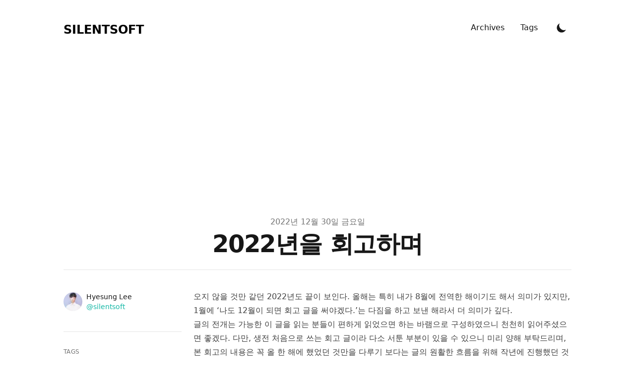

--- FILE ---
content_type: text/html; charset=utf-8
request_url: https://blog.silentsoft.org/archives/197
body_size: 28928
content:
<!DOCTYPE html><html lang="ko" class="scroll-smooth"><head><meta charSet="utf-8"/><script>!function(){try {var d=document.documentElement.classList;d.remove('light','dark');var e=localStorage.getItem('theme');if("system"===e||(!e&&true)){var t="(prefers-color-scheme: dark)",m=window.matchMedia(t);m.media!==t||m.matches?d.add('dark'):d.add('light')}else if(e) d.add(e)}catch(e){}}()</script><meta content="width=device-width, initial-scale=1" name="viewport"/><script async="" src="https://pagead2.googlesyndication.com/pagead/js/adsbygoogle.js?client=ca-pub-7290470789990542" crossorigin="anonymous"></script><title>2022년을 회고하며</title><meta name="robots" content="follow, index"/><meta name="description" content="어쩌면 회고란, 지나간 일을 돌이켜 생각하는 것에서 끝나는 것이 아닌 또 다른 시작을 준비하는 것일지도 모르겠다."/><meta property="og:url" content="https://blog.silentsoft.org/archives/197"/><meta property="og:type" content="article"/><meta property="og:site_name" content="SILENTSOFT"/><meta property="og:description" content="어쩌면 회고란, 지나간 일을 돌이켜 생각하는 것에서 끝나는 것이 아닌 또 다른 시작을 준비하는 것일지도 모르겠다."/><meta property="og:title" content="2022년을 회고하며"/><meta property="og:image" content="https://blog.silentsoft.org/static/images/twitter-card.png"/><meta name="twitter:card" content="summary_large_image"/><meta name="twitter:site" content="https://twitter.com/silentsoft_"/><meta name="twitter:title" content="2022년을 회고하며"/><meta name="twitter:description" content="어쩌면 회고란, 지나간 일을 돌이켜 생각하는 것에서 끝나는 것이 아닌 또 다른 시작을 준비하는 것일지도 모르겠다."/><meta name="twitter:image" content="https://blog.silentsoft.org/static/images/twitter-card.png"/><link rel="canonical" href="https://blog.silentsoft.org/archives/197"/><meta property="article:published_time" content="2022-12-30T00:00:00.000Z"/><meta property="article:modified_time" content="2022-12-30T00:00:00.000Z"/><script type="application/ld+json">{
  "@context": "https://schema.org",
  "@type": "Article",
  "mainEntityOfPage": {
    "@type": "WebPage",
    "@id": "https://blog.silentsoft.org/archives/197"
  },
  "headline": "2022년을 회고하며",
  "image": [
    {
      "@type": "ImageObject",
      "url": "https://blog.silentsoft.org/static/images/twitter-card.png"
    }
  ],
  "datePublished": "2022-12-30T00:00:00.000Z",
  "dateModified": "2022-12-30T00:00:00.000Z",
  "author": [
    {
      "@type": "Person",
      "name": "Hyesung Lee"
    }
  ],
  "publisher": {
    "@type": "Organization",
    "name": "Hyesung Lee",
    "logo": {
      "@type": "ImageObject",
      "url": "https://blog.silentsoft.org/static/images/avatar.jpeg"
    }
  },
  "description": "어쩌면 회고란, 지나간 일을 돌이켜 생각하는 것에서 끝나는 것이 아닌 또 다른 시작을 준비하는 것일지도 모르겠다."
}</script><meta name="next-head-count" content="22"/><meta name="msapplication-TileColor" content="#000000"/><meta name="theme-color" content="#000000"/><link rel="alternate" type="application/rss+xml" href="/feed.xml"/><link rel="preload" href="/_next/static/css/e4ae4ae4c21f086a.css" as="style"/><link rel="stylesheet" href="/_next/static/css/e4ae4ae4c21f086a.css" data-n-g=""/><noscript data-n-css=""></noscript><script defer="" nomodule="" src="/_next/static/chunks/polyfills-5cd94c89d3acac5f.js"></script><script src="/_next/static/chunks/webpack-e6a9374d0d66e701.js" defer=""></script><script src="/_next/static/chunks/main-02af291d540bb1b9.js" defer=""></script><script src="/_next/static/chunks/pages/_app-016a3049542c6b94.js" defer=""></script><script src="/_next/static/chunks/811-44424b3311585a89.js" defer=""></script><script src="/_next/static/chunks/pages/archives/%5B...slug%5D-004d119fc068443d.js" defer=""></script><script src="/_next/static/OwYTVgTYI7fxRm3SomTlL/_buildManifest.js" defer=""></script><script src="/_next/static/OwYTVgTYI7fxRm3SomTlL/_ssgManifest.js" defer=""></script><script src="/_next/static/OwYTVgTYI7fxRm3SomTlL/_middlewareManifest.js" defer=""></script></head><body class="bg-white text-black antialiased dark:bg-gray-900 dark:text-white"><div id="__next" data-reactroot=""><div class="mx-auto max-w-3xl px-4 sm:px-6 xl:max-w-5xl xl:px-0"><div class="flex h-screen flex-col justify-between"><header class="flex items-center justify-between py-10"><div><a aria-label="SILENTSOFT" href="/"><div class="flex items-center justify-between"><div class="h-6 text-2xl font-semibold">SILENTSOFT</div></div></a></div><div class="flex items-center text-base leading-5"><div><a class="p-1 font-medium text-gray-900 dark:text-gray-100 sm:p-4" href="/archives">Archives</a><a class="p-1 font-medium text-gray-900 dark:text-gray-100 sm:p-4" href="/tags">Tags</a></div><button aria-label="Toggle Dark Mode" type="button" class="ml-1 mr-1 h-8 w-8 rounded p-1 sm:ml-4"><svg xmlns="http://www.w3.org/2000/svg" viewBox="0 0 20 20" fill="currentColor" class="text-gray-900 dark:text-gray-100"><path d="M17.293 13.293A8 8 0 016.707 2.707a8.001 8.001 0 1010.586 10.586z"></path></svg></button></div></header><main class="mb-auto"><div class="mx-auto max-w-3xl px-4 sm:px-6 xl:max-w-5xl xl:px-0"><div class="fixed right-8 bottom-8 hidden flex-col gap-3 md:hidden"><button aria-label="Scroll To Top" type="button" class="rounded-full bg-gray-200 p-2 text-gray-500 transition-all hover:bg-gray-300 dark:bg-gray-700 dark:text-gray-400 dark:hover:bg-gray-600"><svg class="h-5 w-5" viewBox="0 0 20 20" fill="currentColor"><path fill-rule="evenodd" d="M3.293 9.707a1 1 0 010-1.414l6-6a1 1 0 011.414 0l6 6a1 1 0 01-1.414 1.414L11 5.414V17a1 1 0 11-2 0V5.414L4.707 9.707a1 1 0 01-1.414 0z" clip-rule="evenodd"></path></svg></button></div><article><div class="xl:divide-y xl:divide-gray-200 xl:dark:divide-gray-700"><header class="pt-6 xl:pb-6"><div class="space-y-1 text-center"><dl class="space-y-10"><div><dt class="sr-only">Published on</dt><dd class="text-base font-medium leading-6 text-gray-500 dark:text-gray-400"><time dateTime="2022-12-30T00:00:00.000Z">2022년 12월 30일 금요일</time></dd></div></dl><div><h1 class="text-3xl font-extrabold leading-9 tracking-tight text-gray-900 dark:text-gray-100 sm:text-4xl sm:leading-10 md:text-5xl md:leading-14">2022년을 회고하며</h1></div></div></header><div class="divide-y divide-gray-200 pb-8 dark:divide-gray-700 xl:grid xl:grid-cols-4 xl:gap-x-6 xl:divide-y-0" style="grid-template-rows:auto 1fr"><dl class="pt-6 pb-10 xl:border-b xl:border-gray-200 xl:pt-11 xl:dark:border-gray-700"><dt class="sr-only">Authors</dt><dd><ul class="flex justify-center space-x-8 sm:space-x-12 xl:block xl:space-x-0 xl:space-y-8"><li class="flex items-center space-x-2"><span style="box-sizing:border-box;display:inline-block;overflow:hidden;width:initial;height:initial;background:none;opacity:1;border:0;margin:0;padding:0;position:relative;max-width:100%"><span style="box-sizing:border-box;display:block;width:initial;height:initial;background:none;opacity:1;border:0;margin:0;padding:0;max-width:100%"><img style="display:block;max-width:100%;width:initial;height:initial;background:none;opacity:1;border:0;margin:0;padding:0" alt="" aria-hidden="true" src="data:image/svg+xml,%3csvg%20xmlns=%27http://www.w3.org/2000/svg%27%20version=%271.1%27%20width=%2738%27%20height=%2738%27/%3e"/></span><img alt="avatar" src="[data-uri]" decoding="async" data-nimg="intrinsic" class="h-10 w-10 rounded-full" style="position:absolute;top:0;left:0;bottom:0;right:0;box-sizing:border-box;padding:0;border:none;margin:auto;display:block;width:0;height:0;min-width:100%;max-width:100%;min-height:100%;max-height:100%"/><noscript><img alt="avatar" srcSet="/_next/image?url=%2Fstatic%2Fimages%2Favatar.jpeg&amp;w=48&amp;q=75 1x, /_next/image?url=%2Fstatic%2Fimages%2Favatar.jpeg&amp;w=96&amp;q=75 2x" src="/_next/image?url=%2Fstatic%2Fimages%2Favatar.jpeg&amp;w=96&amp;q=75" decoding="async" data-nimg="intrinsic" style="position:absolute;top:0;left:0;bottom:0;right:0;box-sizing:border-box;padding:0;border:none;margin:auto;display:block;width:0;height:0;min-width:100%;max-width:100%;min-height:100%;max-height:100%" class="h-10 w-10 rounded-full" loading="lazy"/></noscript></span><dl class="whitespace-nowrap text-sm font-medium leading-5"><dt class="sr-only">Name</dt><dd class="text-gray-900 dark:text-gray-100">Hyesung Lee</dd><dt class="sr-only">GitHub</dt><dd><a target="_blank" rel="noopener noreferrer" href="https://github.com/silentsoft" class="text-primary-500 hover:text-primary-600 dark:hover:text-primary-400">@silentsoft</a></dd></dl></li></ul></dd></dl><div class="divide-y divide-gray-200 dark:divide-gray-700 xl:col-span-3 xl:row-span-2 xl:pb-0"><div class="prose max-w-none pt-10 pb-8 dark:prose-dark"><p>오지 않을 것만 같던 2022년도 끝이 보인다. 올해는 특히 내가 8월에 전역한 해이기도 해서 의미가 있지만, 1월에 ‘나도 12월이 되면 회고 글을 써야겠다.’는 다짐을 하고 보낸 해라서 더 의미가 깊다.</p><p>글의 전개는 가능한 이 글을 읽는 분들이 편하게 읽었으면 하는 바램으로 구성하였으니 천천히 읽어주셨으면 좋겠다. 다만, 생전 처음으로 쓰는 회고 글이라 다소 서툰 부분이 있을 수 있으니 미리 양해 부탁드리며, 본 회고의 내용은 꼭 올 한 해에 했었던 것만을 다루기 보다는 글의 원활한 흐름을 위해 작년에 진행했던 것들도 일부 각색하여 포함했음을 알려드린다.</p><h2 id="table-of-contents"><a href="#table-of-contents" aria-hidden="true" tabindex="-1"><span class="icon icon-link"></span></a>Table of Contents</h2><hr/><ul><li>데이터에 대한 오해</li><li>퍼스널 브랜딩의 필요성</li><li>커뮤니티 사회 실험</li><li>랜선 모각코(모여서 각자 코딩)</li><li>사이드 프로젝트</li><li>오픈 소스 컨트리뷰션</li><li>전역 그리고 복직</li><li>이직 준비</li><li>회고의 중요성</li></ul><h2 id="데이터에-대한-오해"><a href="#데이터에-대한-오해" aria-hidden="true" tabindex="-1"><span class="icon icon-link"></span></a>데이터에 대한 오해</h2><hr/><p>나는 지금까지 사이드 프로젝트나 오픈 소스 라이브러리를 만들면 깃허브에 업로드만 하고 적극적인 홍보를 하지 않았다. 몇 년 전에 첫 번째 사이드 프로젝트로 데스크톱 어플리케이션을 만들었을 때 주변 동료들에게 한 번 사용해보라고 권유한 적이 있는데, 그게 어떻게 사내에서 전파가 잘 되는 바람에 1,800명 이상의 사용자를 얻었다. 벌써 몇 년이나 지났지만 나는 올해 1월까지도 이 결과에 대해서 <strong>오해</strong>한 부분이 있었는데, 몇 가지를 풀어보자면</p><p><strong>1. ‘소극적인 홍보 방법으로서 동료에게 권유한 것이 사용자의 유입에 절대적인 영향을 주었다.’고 생각했다.</strong> 하지만 바로 아래에 나올 적극적인 홍보 방법에 비하면 그 비중이 주를 이루진 않는다. (약 300명 유입)</p><p><strong>2. ‘적극적인 홍보 방법으로서 사내 게시판에 홍보 글을 포스팅해서 유입된 사용자 수가 앞에서 선행한 결과’라고 생각했다.</strong> (약 1,500명 유입)</p><p>데이터만 놓고보면, 사용자가 300명에서 1,800명 이상으로 상승한 데에는 ‘적극적인 홍보 방법이 사용자를 유입하는 데에 효과적이었다.’고 해석을 했어야했는데, 애석하게도 ‘일단 만들어놓으면 알아서 잘 전파가 된다.’고 해석했다. 나름의 변명을 하자면, 그 글이 사내 게시판 전체 기간 조회수 1위이기도 했고, 사내 깃허브 트렌딩 레파지토리 1위이기도 해서 그렇게 해석한데에 큰 오류가 없다고 생각했다. 하지만 나는 내가 이 데이터를 잘못 해석했다는 사실을 올해 1월이 되어서야 깨달았다.</p><div><span style="box-sizing:border-box;display:inline-block;overflow:hidden;width:initial;height:initial;background:none;opacity:1;border:0;margin:0;padding:0;position:relative;max-width:100%"><span style="box-sizing:border-box;display:block;width:initial;height:initial;background:none;opacity:1;border:0;margin:0;padding:0;max-width:100%"><img style="display:block;max-width:100%;width:initial;height:initial;background:none;opacity:1;border:0;margin:0;padding:0" alt="" aria-hidden="true" src="data:image/svg+xml,%3csvg%20xmlns=%27http://www.w3.org/2000/svg%27%20version=%271.1%27%20width=%27480%27%20height=%27390%27/%3e"/></span><img alt="" src="[data-uri]" decoding="async" data-nimg="intrinsic" style="position:absolute;top:0;left:0;bottom:0;right:0;box-sizing:border-box;padding:0;border:none;margin:auto;display:block;width:0;height:0;min-width:100%;max-width:100%;min-height:100%;max-height:100%"/><noscript><img alt="" srcSet="/_next/image?url=%2Fstatic%2Farchives%2F197%2F222bf93dc85a255dc0b0a6a7838eb907.png&amp;w=640&amp;q=75 1x, /_next/image?url=%2Fstatic%2Farchives%2F197%2F222bf93dc85a255dc0b0a6a7838eb907.png&amp;w=1080&amp;q=75 2x" src="/_next/image?url=%2Fstatic%2Farchives%2F197%2F222bf93dc85a255dc0b0a6a7838eb907.png&amp;w=1080&amp;q=75" decoding="async" data-nimg="intrinsic" style="position:absolute;top:0;left:0;bottom:0;right:0;box-sizing:border-box;padding:0;border:none;margin:auto;display:block;width:0;height:0;min-width:100%;max-width:100%;min-height:100%;max-height:100%" loading="lazy"/></noscript></span></div><h2 id="퍼스널-브랜딩의-필요성"><a href="#퍼스널-브랜딩의-필요성" aria-hidden="true" tabindex="-1"><span class="icon icon-link"></span></a>퍼스널 브랜딩의 필요성</h2><hr/><p>앞으로 내가 만드는 것들이 사람들에게 널리 회자되고 프로젝트가 유명해지려면 어떻게 해야할까를 다시 고민하기 시작했다. 그러던 중에 내 시야에 해외 전업 오픈 소서러가 보였다. 깃허브와 트위터 팔로워가 4만명인 이 개발자는 깃허브에 레파지토리를 공개하자마자 스타가 올라가는게 눈에 보일만큼 유명한 개발자였다. 나는 이 개발자를 보며 힌트를 얻었다.</p><p><strong>일단 ‘내가’ 유명해져야하는구나.</strong></p><div><span style="box-sizing:border-box;display:inline-block;overflow:hidden;width:initial;height:initial;background:none;opacity:1;border:0;margin:0;padding:0;position:relative;max-width:100%"><span style="box-sizing:border-box;display:block;width:initial;height:initial;background:none;opacity:1;border:0;margin:0;padding:0;max-width:100%"><img style="display:block;max-width:100%;width:initial;height:initial;background:none;opacity:1;border:0;margin:0;padding:0" alt="" aria-hidden="true" src="data:image/svg+xml,%3csvg%20xmlns=%27http://www.w3.org/2000/svg%27%20version=%271.1%27%20width=%27594%27%20height=%27203%27/%3e"/></span><img alt="" src="[data-uri]" decoding="async" data-nimg="intrinsic" style="position:absolute;top:0;left:0;bottom:0;right:0;box-sizing:border-box;padding:0;border:none;margin:auto;display:block;width:0;height:0;min-width:100%;max-width:100%;min-height:100%;max-height:100%"/><noscript><img alt="" srcSet="/_next/image?url=%2Fstatic%2Farchives%2F197%2Fi11412567563.jpg&amp;w=640&amp;q=75 1x, /_next/image?url=%2Fstatic%2Farchives%2F197%2Fi11412567563.jpg&amp;w=1200&amp;q=75 2x" src="/_next/image?url=%2Fstatic%2Farchives%2F197%2Fi11412567563.jpg&amp;w=1200&amp;q=75" decoding="async" data-nimg="intrinsic" style="position:absolute;top:0;left:0;bottom:0;right:0;box-sizing:border-box;padding:0;border:none;margin:auto;display:block;width:0;height:0;min-width:100%;max-width:100%;min-height:100%;max-height:100%" loading="lazy"/></noscript></span></div><p>유명해지려면 어떻게 해야할까. 영어로 블로그 포스팅을 하면 될까? 커뮤니티 활동을 하면 될까? 어떤 커뮤니티를 활용할까? 유튜브나 인프런은 나에게 너무 먼 미래이거나 내가 그럴 만한 능력이 있는지 스스로에게 의문을 가지고 있었기때문에 퍼스널 브랜딩 매체로서는 제외하기로 했다.</p><p>내가 회사에 처음 입사했을 때가 2013년이었는데, 그때는 국내 페이스북 개발자 커뮤니티가 지금에 비하면 굉장히 활성화되어있던 시절이었다. 그래서 그때 나름 잘 이용했던 기억이 있는데, 지금은 그 열기가 많이 식은 듯 했다. 그래서 나는 국내가 아닌 해외 커뮤니티로 눈길을 돌렸다.</p><p>그 동안 영어로 블로그 포스팅을 해야 할 필요성은 느끼고 있었지만 이 고민을 통해 ‘유명해지려는’ 당위성을 가지게 되니 하지 않을 이유가 없었다. 나는 내 기억 속 어렴풋이 남아있는 해외 블로그 플랫폼인 미디움이 떠올랐다. 가입은 이전에 해두었던 터라, 오랜만에 로그인해서 이곳 저곳 흥미로운 글들을 읽어대기 시작했다. 그런데.. 도대체 왜 글을 읽으려고 하면 결제를 요구하지?</p><p>내가 미디움을 로그인한 지 채 10분도 지나지 않아서 결제하지 않았으니 이 글을 읽을 수 없다는 안내를 보며 당황해했다. 당황이라기 보단 황당하다는 표현이 더 어울릴 법 하지만. 그래서 다른 블로그 플랫폼을 찾다보니, 다른 사람들도 이런 이유때문에 미디움을 탈출하여 다른 곳으로 간다는 글이 굉장히 많이 보였다. 그 중에서 특히 개발자들은 <a target="_blank" rel="noopener noreferrer" href="http://dev.to">dev.to</a> 커뮤니티로 많이 옮겨간다고 하더라.</p><h2 id="커뮤니티-사회-실험"><a href="#커뮤니티-사회-실험" aria-hidden="true" tabindex="-1"><span class="icon icon-link"></span></a>커뮤니티 사회 실험</h2><hr/><p><a target="_blank" rel="noopener noreferrer" href="http://dev.to">dev.to</a> 커뮤니티에 가입하고 첫 번째 글을 발행한 후에 반응을 지켜보기로 했다. 내 글이 과연 읽히긴 할까? 댓글이 달릴까? 하는 생각이 팽배했지만 의외로 첫 1주동안 뷰 500회와 리액션 10번 그리고 댓글 1개가 달렸다. 또, dev.to를 포함해서 여러 개발 커뮤니티의 글을 수집해서 큐레이션하는 트위터 봇들한테도 멘션당하고 그 글이 리트윗에 리트윗을 이어나갔다. 이 정도면 꽤 괜찮은 시작이라고 생각했다.</p><p>내가 예전에 한참 (국내) 블로그 포스팅을 하던 시절에 몇 가지 몸으로 습득한 것과 구글 애널리틱스가 내게 말해주는 몇 가지가 있는데,</p><p><strong>1. 글을 오전 9시부터 10시 사이, 오후 1시부터 2시 사이에 발행하면 자정작용이 활발히 일어난다.</strong> 예컨대 내가 발행한 글을 커뮤니티에 전파하면, 그 글이 다른 사람에게, 또 그 사람들에 의한 전파가 가장 활발하더라. 특히 오후가 아닌 오전에 가장 활발한 자정작용이 이루어졌다.</p><p><strong>2. 월요일부터 목요일까지 방문이 가장 잦다.</strong></p><p><strong>3. 사람들이 출근하기 전과 퇴근한 뒤에는 유입이 거의 없다.</strong></p><p><strong>4. 주말과 공휴일에도 유입이 거의 없다.</strong></p><p>나는 내가 습득한 나름의 이 규칙들이 해외 커뮤니티인 dev.to에서 동일하게 적용되는지 궁금했다. 그래서 주말동안 내 블로그의 나름 효자 아이템을 영어로 번역해서 미국 캘리포니아 주 시간 기준 월요일 오전 9시에 글을 발행했다. 첫 번째 글을 쓰면서 생긴 트위터 팔로워에게도 보여지도록 트윗을 올렸더니</p><div><span style="box-sizing:border-box;display:inline-block;overflow:hidden;width:initial;height:initial;background:none;opacity:1;border:0;margin:0;padding:0;position:relative;max-width:100%"><span style="box-sizing:border-box;display:block;width:initial;height:initial;background:none;opacity:1;border:0;margin:0;padding:0;max-width:100%"><img style="display:block;max-width:100%;width:initial;height:initial;background:none;opacity:1;border:0;margin:0;padding:0" alt="" aria-hidden="true" src="data:image/svg+xml,%3csvg%20xmlns=%27http://www.w3.org/2000/svg%27%20version=%271.1%27%20width=%27500%27%20height=%27282%27/%3e"/></span><img alt="" src="[data-uri]" decoding="async" data-nimg="intrinsic" style="position:absolute;top:0;left:0;bottom:0;right:0;box-sizing:border-box;padding:0;border:none;margin:auto;display:block;width:0;height:0;min-width:100%;max-width:100%;min-height:100%;max-height:100%"/><noscript><img alt="" srcSet="/_next/image?url=%2Fstatic%2Farchives%2F197%2Fx-factor-confused.gif&amp;w=640&amp;q=75 1x, /_next/image?url=%2Fstatic%2Farchives%2F197%2Fx-factor-confused.gif&amp;w=1080&amp;q=75 2x" src="/_next/image?url=%2Fstatic%2Farchives%2F197%2Fx-factor-confused.gif&amp;w=1080&amp;q=75" decoding="async" data-nimg="intrinsic" style="position:absolute;top:0;left:0;bottom:0;right:0;box-sizing:border-box;padding:0;border:none;margin:auto;display:block;width:0;height:0;min-width:100%;max-width:100%;min-height:100%;max-height:100%" loading="lazy"/></noscript></span></div><h2 id="랜선-모각코모여서-각자-코딩"><a href="#랜선-모각코모여서-각자-코딩" aria-hidden="true" tabindex="-1"><span class="icon icon-link"></span></a>랜선 모각코(모여서 각자 코딩)</h2><hr/><p>작년 초가을에 회사 후배랑 둘이서 난생 처음으로 사이드 프로젝트 스터디를 한 적이 있는데, 꽤나 서로 자극을 잘 해줘서 좋은 기억으로 남았다. 그래서 올해를 시작하는 마음으로 1월에 어떤 스터디를 할까 찾다가 모각코(모여서 각자 코딩하는) 모임을 알게됐다. 이게 무슨 의미가 있나 싶겠지만서도, 생각해보면 카페에서 공부가 잘 되는 이유 중 하나가 ‘누군가 나를 지켜보고 있다.’는 감시자 효과때문인데 이런 측면에서 어느정도 효용이 있겠다 싶어서 참여했다.</p><p>다만 시국이 시국인지라 오프라인으로 모이지는 않고, 구성원 모두가 디스코드를 활용해서 진행했다. 내가 들어갔을 때에는 다들 음성 채널로 참여하는 분위기였는데, 나는 감시자 효과를 잘 활용하기 위해서 화면 공유를 해놓고 진행했다. 어느정도 시간이 지났을 때에 화면 공유하시는 분들이 늘어서 나름 뿌듯했다. <del>선생님, 결론이 왜 이렇게 흘러가죠..?</del></p><p>이 모임에는 서로 어떤 공부를 했는지 기록하는 공간이 있는데, 참여를 강제하지 않아서 자유롭다는 점과 다른 사람이 어떤 공부를 했는지 보면서 나에게 스스로 자극을 줄 수 있다는 점에서 상당히 고무적이었다. 특히 퇴근하고 집에와서 침대에 누웠는데 다수의 사람들이 모각코 채널에 있는걸 볼때면 나를 강제로 책상에 앉히는 비범한 마력이 있어서 애용하고 있다. 혹시나 이 글을 읽는 사람 중에 참여하고 싶은 의사가 있다면 <a target="_blank" rel="noopener noreferrer" href="https://yian.tistory.com/8">여기</a>를 통해 들어오시면 된다.</p><h2 id="사이드-프로젝트"><a href="#사이드-프로젝트" aria-hidden="true" tabindex="-1"><span class="icon icon-link"></span></a>사이드 프로젝트</h2><hr/><h3 id="hitssh---방문자-카운터"><a href="#hitssh---방문자-카운터" aria-hidden="true" tabindex="-1"><span class="icon icon-link"></span></a>hits.sh - 방문자 카운터</h3><p>작년(2021년) 초에 내가 사용하던 방문자 카운터가 갑자기 사라졌다. 처음엔 엑박이 뜨길래 &#x27;이러다 다시 되겠지&#x27;라고 생각했지만 몇 주 동안 엑박은 해결되지 않았다. 그동안 쌓은 방문자 카운트가 사라지는 건 아닐까 하는 두려운 마음에 상황을 알리기 위해 이슈를 등록하려고 깃허브에 들어갔다. 하지만 이미 이슈는 등록되어 있었다. 메인테이너는 원인을 찾는 중이라고 댓글을 달았지만 몇 달이 지나도록 엑박은 해결되지 않았다.</p><p>혹시 몰라서 내가 사용하고 있는 url 카운트라도 좀 알려달라고 따로 이슈를 올렸다.</p><div><span style="box-sizing:border-box;display:inline-block;overflow:hidden;width:initial;height:initial;background:none;opacity:1;border:0;margin:0;padding:0;position:relative;max-width:100%"><span style="box-sizing:border-box;display:block;width:initial;height:initial;background:none;opacity:1;border:0;margin:0;padding:0;max-width:100%"><img style="display:block;max-width:100%;width:initial;height:initial;background:none;opacity:1;border:0;margin:0;padding:0" alt="" aria-hidden="true" src="data:image/svg+xml,%3csvg%20xmlns=%27http://www.w3.org/2000/svg%27%20version=%271.1%27%20width=%27910%27%20height=%27501%27/%3e"/></span><img alt="" src="[data-uri]" decoding="async" data-nimg="intrinsic" style="position:absolute;top:0;left:0;bottom:0;right:0;box-sizing:border-box;padding:0;border:none;margin:auto;display:block;width:0;height:0;min-width:100%;max-width:100%;min-height:100%;max-height:100%"/><noscript><img alt="" srcSet="/_next/image?url=%2Fstatic%2Farchives%2F194%2Fissue-1.png&amp;w=1080&amp;q=75 1x, /_next/image?url=%2Fstatic%2Farchives%2F194%2Fissue-1.png&amp;w=1920&amp;q=75 2x" src="/_next/image?url=%2Fstatic%2Farchives%2F194%2Fissue-1.png&amp;w=1920&amp;q=75" decoding="async" data-nimg="intrinsic" style="position:absolute;top:0;left:0;bottom:0;right:0;box-sizing:border-box;padding:0;border:none;margin:auto;display:block;width:0;height:0;min-width:100%;max-width:100%;min-height:100%;max-height:100%" loading="lazy"/></noscript></span></div><p>이때 어느 정도 예상은 했다. 소스 코드때문에 동작하지 않는 거라면 최근 커밋을 롤백했을테고, 백엔드 앞 단에서 라우팅에 문제가 있었다면 벌써 해결되었을 문제인데 지금까지 해결되지 않는 것을 보아하니 디비를 날려 먹었겠구나...</p><p>나는 결국 포기하고 다른 방문자 카운터 서비스로 넘어가기 위해 여러 서비스를 둘러보기 시작했다. 그런데 다들 나 같은 상황에 빠진 유저 시나리오는 생각하지 못했던 건지, 카운트 마이그레이션을 제공하는 서비스는 찾지 못했다.</p><p>그래서 그냥 내가 만들었다.</p><p><a target="_blank" rel="noopener noreferrer" href="https://hits.sh/">https://hits.sh/</a></p><div><span style="box-sizing:border-box;display:inline-block;overflow:hidden;width:initial;height:initial;background:none;opacity:1;border:0;margin:0;padding:0;position:relative;max-width:100%"><span style="box-sizing:border-box;display:block;width:initial;height:initial;background:none;opacity:1;border:0;margin:0;padding:0;max-width:100%"><img style="display:block;max-width:100%;width:initial;height:initial;background:none;opacity:1;border:0;margin:0;padding:0" alt="" aria-hidden="true" src="data:image/svg+xml,%3csvg%20xmlns=%27http://www.w3.org/2000/svg%27%20version=%271.1%27%20width=%271307%27%20height=%271028%27/%3e"/></span><img alt="" src="[data-uri]" decoding="async" data-nimg="intrinsic" style="position:absolute;top:0;left:0;bottom:0;right:0;box-sizing:border-box;padding:0;border:none;margin:auto;display:block;width:0;height:0;min-width:100%;max-width:100%;min-height:100%;max-height:100%"/><noscript><img alt="" srcSet="/_next/image?url=%2Fstatic%2Farchives%2F194%2Fhits.sh.png&amp;w=1920&amp;q=75 1x, /_next/image?url=%2Fstatic%2Farchives%2F194%2Fhits.sh.png&amp;w=3840&amp;q=75 2x" src="/_next/image?url=%2Fstatic%2Farchives%2F194%2Fhits.sh.png&amp;w=3840&amp;q=75" decoding="async" data-nimg="intrinsic" style="position:absolute;top:0;left:0;bottom:0;right:0;box-sizing:border-box;padding:0;border:none;margin:auto;display:block;width:0;height:0;min-width:100%;max-width:100%;min-height:100%;max-height:100%" loading="lazy"/></noscript></span></div><div><span style="box-sizing:border-box;display:inline-block;overflow:hidden;width:initial;height:initial;background:none;opacity:1;border:0;margin:0;padding:0;position:relative;max-width:100%"><span style="box-sizing:border-box;display:block;width:initial;height:initial;background:none;opacity:1;border:0;margin:0;padding:0;max-width:100%"><img style="display:block;max-width:100%;width:initial;height:initial;background:none;opacity:1;border:0;margin:0;padding:0" alt="" aria-hidden="true" src="data:image/svg+xml,%3csvg%20xmlns=%27http://www.w3.org/2000/svg%27%20version=%271.1%27%20width=%271288%27%20height=%27946%27/%3e"/></span><img alt="" src="[data-uri]" decoding="async" data-nimg="intrinsic" style="position:absolute;top:0;left:0;bottom:0;right:0;box-sizing:border-box;padding:0;border:none;margin:auto;display:block;width:0;height:0;min-width:100%;max-width:100%;min-height:100%;max-height:100%"/><noscript><img alt="" srcSet="/_next/image?url=%2Fstatic%2Farchives%2F194%2Fhits-statistics.png&amp;w=1920&amp;q=75 1x, /_next/image?url=%2Fstatic%2Farchives%2F194%2Fhits-statistics.png&amp;w=3840&amp;q=75 2x" src="/_next/image?url=%2Fstatic%2Farchives%2F194%2Fhits-statistics.png&amp;w=3840&amp;q=75" decoding="async" data-nimg="intrinsic" style="position:absolute;top:0;left:0;bottom:0;right:0;box-sizing:border-box;padding:0;border:none;margin:auto;display:block;width:0;height:0;min-width:100%;max-width:100%;min-height:100%;max-height:100%" loading="lazy"/></noscript></span></div><p>처음에 만들 당시에는 도메인이 <code>.sh</code>라서 터미널 컨셉으로 만들었었는데, 반응이 뜨뜻미지근해서 최근에 Tailwind CSS를 사용해서 리브랜딩했다. 그래도 터미널을 버리면 닉값(?)을 못하는 것 같아서 데스크톱으로 접속했을 때 아래쪽에 터미널이 나오도록 숨겨놨다가 모바일에서 별로 안이뻐보이는 것 같아서 아예 뺐다.</p><div><span style="box-sizing:border-box;display:inline-block;overflow:hidden;width:initial;height:initial;background:none;opacity:1;border:0;margin:0;padding:0;position:relative;max-width:100%"><span style="box-sizing:border-box;display:block;width:initial;height:initial;background:none;opacity:1;border:0;margin:0;padding:0;max-width:100%"><img style="display:block;max-width:100%;width:initial;height:initial;background:none;opacity:1;border:0;margin:0;padding:0" alt="" aria-hidden="true" src="data:image/svg+xml,%3csvg%20xmlns=%27http://www.w3.org/2000/svg%27%20version=%271.1%27%20width=%271405%27%20height=%27708%27/%3e"/></span><img alt="" src="[data-uri]" decoding="async" data-nimg="intrinsic" style="position:absolute;top:0;left:0;bottom:0;right:0;box-sizing:border-box;padding:0;border:none;margin:auto;display:block;width:0;height:0;min-width:100%;max-width:100%;min-height:100%;max-height:100%"/><noscript><img alt="" srcSet="/_next/image?url=%2Fstatic%2Farchives%2F194%2Fhits-terminal.png&amp;w=1920&amp;q=75 1x, /_next/image?url=%2Fstatic%2Farchives%2F194%2Fhits-terminal.png&amp;w=3840&amp;q=75 2x" src="/_next/image?url=%2Fstatic%2Farchives%2F194%2Fhits-terminal.png&amp;w=3840&amp;q=75" decoding="async" data-nimg="intrinsic" style="position:absolute;top:0;left:0;bottom:0;right:0;box-sizing:border-box;padding:0;border:none;margin:auto;display:block;width:0;height:0;min-width:100%;max-width:100%;min-height:100%;max-height:100%" loading="lazy"/></noscript></span></div><p>공교롭게도 UI를 한참 리브랜딩하고 있을 때 내가 등록한 깃허브 이슈에 댓글이 달렸다.</p><div><span style="box-sizing:border-box;display:inline-block;overflow:hidden;width:initial;height:initial;background:none;opacity:1;border:0;margin:0;padding:0;position:relative;max-width:100%"><span style="box-sizing:border-box;display:block;width:initial;height:initial;background:none;opacity:1;border:0;margin:0;padding:0;max-width:100%"><img style="display:block;max-width:100%;width:initial;height:initial;background:none;opacity:1;border:0;margin:0;padding:0" alt="" aria-hidden="true" src="data:image/svg+xml,%3csvg%20xmlns=%27http://www.w3.org/2000/svg%27%20version=%271.1%27%20width=%27910%27%20height=%27302%27/%3e"/></span><img alt="" src="[data-uri]" decoding="async" data-nimg="intrinsic" style="position:absolute;top:0;left:0;bottom:0;right:0;box-sizing:border-box;padding:0;border:none;margin:auto;display:block;width:0;height:0;min-width:100%;max-width:100%;min-height:100%;max-height:100%"/><noscript><img alt="" srcSet="/_next/image?url=%2Fstatic%2Farchives%2F194%2Fissue-2.png&amp;w=1080&amp;q=75 1x, /_next/image?url=%2Fstatic%2Farchives%2F194%2Fissue-2.png&amp;w=1920&amp;q=75 2x" src="/_next/image?url=%2Fstatic%2Farchives%2F194%2Fissue-2.png&amp;w=1920&amp;q=75" decoding="async" data-nimg="intrinsic" style="position:absolute;top:0;left:0;bottom:0;right:0;box-sizing:border-box;padding:0;border:none;margin:auto;display:block;width:0;height:0;min-width:100%;max-width:100%;min-height:100%;max-height:100%" loading="lazy"/></noscript></span></div><p>초기화된 데이터를 알려줘서 좀 아쉽긴 하지만... 어쨌든 2020년에 등록한 이슈인데도 무시하지 않고 댓글을 달아줘서 감사하다.</p><p>이 프로젝트를 만들기 위해서 부가적으로 만들어야만 했던 라이브러리들이 있는데,</p><p><strong>1. Badge Library</strong></p><p><a target="_blank" rel="noopener noreferrer" href="https://github.com/silentsoft/badge4j">https://github.com/silentsoft/badge4j</a></p><p>내 프로젝트의 백엔드는 자바 스프링으로 만들었는데, 마침(?) 자바용 <a target="_blank" rel="noopener noreferrer" href="https://shields.io/">https://shields.io</a> 뱃지를 만들어주는 라이브러리가 없었다. 어쩌겠나. 이 방문자 카운터 프로젝트의 시작 자체가 필요한 게 없으면 만들겠다는 취지로 시작한건데. 그래서 한 동안 자바스크립트 버전의 <a target="_blank" rel="noopener noreferrer" href="https://www.npmjs.com/package/badge-maker">공식 라이브러리</a>를 자바로 컨버전하는데에 시간을 보냈다.</p><div><span style="box-sizing:border-box;display:inline-block;overflow:hidden;width:initial;height:initial;background:none;opacity:1;border:0;margin:0;padding:0;position:relative;max-width:100%"><span style="box-sizing:border-box;display:block;width:initial;height:initial;background:none;opacity:1;border:0;margin:0;padding:0;max-width:100%"><img style="display:block;max-width:100%;width:initial;height:initial;background:none;opacity:1;border:0;margin:0;padding:0" alt="" aria-hidden="true" src="data:image/svg+xml,%3csvg%20xmlns=%27http://www.w3.org/2000/svg%27%20version=%271.1%27%20width=%272332%27%20height=%272086%27/%3e"/></span><img alt="" src="[data-uri]" decoding="async" data-nimg="intrinsic" style="position:absolute;top:0;left:0;bottom:0;right:0;box-sizing:border-box;padding:0;border:none;margin:auto;display:block;width:0;height:0;min-width:100%;max-width:100%;min-height:100%;max-height:100%"/><noscript><img alt="" srcSet="/_next/image?url=%2Fstatic%2Farchives%2F197%2Fshields-pr-1.png&amp;w=3840&amp;q=75 1x" src="/_next/image?url=%2Fstatic%2Farchives%2F197%2Fshields-pr-1.png&amp;w=3840&amp;q=75" decoding="async" data-nimg="intrinsic" style="position:absolute;top:0;left:0;bottom:0;right:0;box-sizing:border-box;padding:0;border:none;margin:auto;display:block;width:0;height:0;min-width:100%;max-width:100%;min-height:100%;max-height:100%" loading="lazy"/></noscript></span></div><div><span style="box-sizing:border-box;display:inline-block;overflow:hidden;width:initial;height:initial;background:none;opacity:1;border:0;margin:0;padding:0;position:relative;max-width:100%"><span style="box-sizing:border-box;display:block;width:initial;height:initial;background:none;opacity:1;border:0;margin:0;padding:0;max-width:100%"><img style="display:block;max-width:100%;width:initial;height:initial;background:none;opacity:1;border:0;margin:0;padding:0" alt="" aria-hidden="true" src="data:image/svg+xml,%3csvg%20xmlns=%27http://www.w3.org/2000/svg%27%20version=%271.1%27%20width=%272332%27%20height=%271902%27/%3e"/></span><img alt="" src="[data-uri]" decoding="async" data-nimg="intrinsic" style="position:absolute;top:0;left:0;bottom:0;right:0;box-sizing:border-box;padding:0;border:none;margin:auto;display:block;width:0;height:0;min-width:100%;max-width:100%;min-height:100%;max-height:100%"/><noscript><img alt="" srcSet="/_next/image?url=%2Fstatic%2Farchives%2F197%2Fshields-pr-2.png&amp;w=3840&amp;q=75 1x" src="/_next/image?url=%2Fstatic%2Farchives%2F197%2Fshields-pr-2.png&amp;w=3840&amp;q=75" decoding="async" data-nimg="intrinsic" style="position:absolute;top:0;left:0;bottom:0;right:0;box-sizing:border-box;padding:0;border:none;margin:auto;display:block;width:0;height:0;min-width:100%;max-width:100%;min-height:100%;max-height:100%" loading="lazy"/></noscript></span></div><p>근데 이걸 만들다보니, 또 자바 라이브러리가 없어서 만들어야하는게 있었다.</p><p><strong>2. CSS Color Parsing Library</strong></p><p><a target="_blank" rel="noopener noreferrer" href="https://github.com/silentsoft/csscolor4j">https://github.com/silentsoft/csscolor4j</a></p><blockquote><p>에이~ 각색도 적당히 하셔야지.. 이게 진짜 자바 라이브러리가 없다구요?</p></blockquote><p>진짜다. 지금도 Named Color, Hexadecimal numbers, <code>rgb</code>, <code>cmyk</code>, <code>hsl</code> 를 변환해주는 라이브러리는 깃허브에 내 레파지토리밖에 없다. (search keyword: <code>language:java css color parser</code>)</p><p><strong>3. Simple Icons Library</strong></p><p><a target="_blank" rel="noopener noreferrer" href="https://github.com/silentsoft/simpleicons4j">https://github.com/silentsoft/simpleicons4j</a></p><p>이쯤되면 내가 검색을 못하는게 아닌가 하는 생각이 들 때도 됐는데, 검색을 못하는건 아닌가보다. 자바용이 없어서 만들어서 풀 리퀘스트를 열었더니 그게 머지가 되어버린.. <del>아니 이왜진;</del></p><div><span style="box-sizing:border-box;display:inline-block;overflow:hidden;width:initial;height:initial;background:none;opacity:1;border:0;margin:0;padding:0;position:relative;max-width:100%"><span style="box-sizing:border-box;display:block;width:initial;height:initial;background:none;opacity:1;border:0;margin:0;padding:0;max-width:100%"><img style="display:block;max-width:100%;width:initial;height:initial;background:none;opacity:1;border:0;margin:0;padding:0" alt="" aria-hidden="true" src="data:image/svg+xml,%3csvg%20xmlns=%27http://www.w3.org/2000/svg%27%20version=%271.1%27%20width=%272332%27%20height=%271564%27/%3e"/></span><img alt="" src="[data-uri]" decoding="async" data-nimg="intrinsic" style="position:absolute;top:0;left:0;bottom:0;right:0;box-sizing:border-box;padding:0;border:none;margin:auto;display:block;width:0;height:0;min-width:100%;max-width:100%;min-height:100%;max-height:100%"/><noscript><img alt="" srcSet="/_next/image?url=%2Fstatic%2Farchives%2F197%2F2022-02-21_15.25.32.png&amp;w=3840&amp;q=75 1x" src="/_next/image?url=%2Fstatic%2Farchives%2F197%2F2022-02-21_15.25.32.png&amp;w=3840&amp;q=75" decoding="async" data-nimg="intrinsic" style="position:absolute;top:0;left:0;bottom:0;right:0;box-sizing:border-box;padding:0;border:none;margin:auto;display:block;width:0;height:0;min-width:100%;max-width:100%;min-height:100%;max-height:100%" loading="lazy"/></noscript></span></div><div><span style="box-sizing:border-box;display:inline-block;overflow:hidden;width:initial;height:initial;background:none;opacity:1;border:0;margin:0;padding:0;position:relative;max-width:100%"><span style="box-sizing:border-box;display:block;width:initial;height:initial;background:none;opacity:1;border:0;margin:0;padding:0;max-width:100%"><img style="display:block;max-width:100%;width:initial;height:initial;background:none;opacity:1;border:0;margin:0;padding:0" alt="" aria-hidden="true" src="data:image/svg+xml,%3csvg%20xmlns=%27http://www.w3.org/2000/svg%27%20version=%271.1%27%20width=%272022%27%20height=%271240%27/%3e"/></span><img alt="" src="[data-uri]" decoding="async" data-nimg="intrinsic" style="position:absolute;top:0;left:0;bottom:0;right:0;box-sizing:border-box;padding:0;border:none;margin:auto;display:block;width:0;height:0;min-width:100%;max-width:100%;min-height:100%;max-height:100%"/><noscript><img alt="" srcSet="/_next/image?url=%2Fstatic%2Farchives%2F197%2Fsimpleicons.png&amp;w=2048&amp;q=75 1x, /_next/image?url=%2Fstatic%2Farchives%2F197%2Fsimpleicons.png&amp;w=3840&amp;q=75 2x" src="/_next/image?url=%2Fstatic%2Farchives%2F197%2Fsimpleicons.png&amp;w=3840&amp;q=75" decoding="async" data-nimg="intrinsic" style="position:absolute;top:0;left:0;bottom:0;right:0;box-sizing:border-box;padding:0;border:none;margin:auto;display:block;width:0;height:0;min-width:100%;max-width:100%;min-height:100%;max-height:100%" loading="lazy"/></noscript></span></div><h2 id="오픈-소스-컨트리뷰션"><a href="#오픈-소스-컨트리뷰션" aria-hidden="true" tabindex="-1"><span class="icon icon-link"></span></a>오픈 소스 컨트리뷰션</h2><hr/><p>어떤 날은 너무 무료한 나머지 이력서를 수정하고 있었는데, 웹 페이지를 pdf로 저장하려고 하니 여백이 마음에 안들더라.</p><div><span style="box-sizing:border-box;display:inline-block;overflow:hidden;width:initial;height:initial;background:none;opacity:1;border:0;margin:0;padding:0;position:relative;max-width:100%"><span style="box-sizing:border-box;display:block;width:initial;height:initial;background:none;opacity:1;border:0;margin:0;padding:0;max-width:100%"><img style="display:block;max-width:100%;width:initial;height:initial;background:none;opacity:1;border:0;margin:0;padding:0" alt="" aria-hidden="true" src="data:image/svg+xml,%3csvg%20xmlns=%27http://www.w3.org/2000/svg%27%20version=%271.1%27%20width=%27498%27%20height=%27273%27/%3e"/></span><img alt="" src="[data-uri]" decoding="async" data-nimg="intrinsic" style="position:absolute;top:0;left:0;bottom:0;right:0;box-sizing:border-box;padding:0;border:none;margin:auto;display:block;width:0;height:0;min-width:100%;max-width:100%;min-height:100%;max-height:100%"/><noscript><img alt="" srcSet="/_next/image?url=%2Fstatic%2Farchives%2F197%2Fdesigner-frustration.gif&amp;w=640&amp;q=75 1x, /_next/image?url=%2Fstatic%2Farchives%2F197%2Fdesigner-frustration.gif&amp;w=1080&amp;q=75 2x" src="/_next/image?url=%2Fstatic%2Farchives%2F197%2Fdesigner-frustration.gif&amp;w=1080&amp;q=75" decoding="async" data-nimg="intrinsic" style="position:absolute;top:0;left:0;bottom:0;right:0;box-sizing:border-box;padding:0;border:none;margin:auto;display:block;width:0;height:0;min-width:100%;max-width:100%;min-height:100%;max-height:100%" loading="lazy"/></noscript></span></div><p>어느정도 보기 좋은 출력 여백으로 만들고나니 이 고생을 이력서 수정할 때 마다하느니 pdf 다운로드 요청이 올 때마다 서버에서 여백을 수정해서 pdf stream으로 내려주는게 낫겠다 싶어서 라이브러리를 찾고 있었는데, selenium이 눈에 띄었다.</p><blockquote><p>근데… 왜때문에 1페이지만 출력하겠다고 출력 페이지 파라메터를 설정했는데도 모든 페이지가 다 출력되는거지..?</p></blockquote><p>이렇게 말하면 조금 변태같이 들릴 수 있겠지만, selenium이 예상대로 동작하지 않아서 짜증이 났다기 보다 컨트리뷰션 할 생각에 하루 종일 설레서 원인 찾느라 시간가는 줄 몰랐다.</p><p>여차저차 원인찾고 테스트 코드짜고 PR 올리기까지 12시간 정도 걸렸던 것 같다.</p><div><span style="box-sizing:border-box;display:inline-block;overflow:hidden;width:initial;height:initial;background:none;opacity:1;border:0;margin:0;padding:0;position:relative;max-width:100%"><span style="box-sizing:border-box;display:block;width:initial;height:initial;background:none;opacity:1;border:0;margin:0;padding:0;max-width:100%"><img style="display:block;max-width:100%;width:initial;height:initial;background:none;opacity:1;border:0;margin:0;padding:0" alt="" aria-hidden="true" src="data:image/svg+xml,%3csvg%20xmlns=%27http://www.w3.org/2000/svg%27%20version=%271.1%27%20width=%271275%27%20height=%271395%27/%3e"/></span><img alt="" src="[data-uri]" decoding="async" data-nimg="intrinsic" style="position:absolute;top:0;left:0;bottom:0;right:0;box-sizing:border-box;padding:0;border:none;margin:auto;display:block;width:0;height:0;min-width:100%;max-width:100%;min-height:100%;max-height:100%"/><noscript><img alt="" srcSet="/_next/image?url=%2Fstatic%2Farchives%2F197%2F2022-12-30_00.24.02.png&amp;w=1920&amp;q=75 1x, /_next/image?url=%2Fstatic%2Farchives%2F197%2F2022-12-30_00.24.02.png&amp;w=3840&amp;q=75 2x" src="/_next/image?url=%2Fstatic%2Farchives%2F197%2F2022-12-30_00.24.02.png&amp;w=3840&amp;q=75" decoding="async" data-nimg="intrinsic" style="position:absolute;top:0;left:0;bottom:0;right:0;box-sizing:border-box;padding:0;border:none;margin:auto;display:block;width:0;height:0;min-width:100%;max-width:100%;min-height:100%;max-height:100%" loading="lazy"/></noscript></span></div><p>다음 버전 릴리즈할 때까지 며칠간 잊고 지냈는데, 어느 날 들어가보니 릴리즈 노트에 내 이름이.. !</p><div><span style="box-sizing:border-box;display:inline-block;overflow:hidden;width:initial;height:initial;background:none;opacity:1;border:0;margin:0;padding:0;position:relative;max-width:100%"><span style="box-sizing:border-box;display:block;width:initial;height:initial;background:none;opacity:1;border:0;margin:0;padding:0;max-width:100%"><img style="display:block;max-width:100%;width:initial;height:initial;background:none;opacity:1;border:0;margin:0;padding:0" alt="" aria-hidden="true" src="data:image/svg+xml,%3csvg%20xmlns=%27http://www.w3.org/2000/svg%27%20version=%271.1%27%20width=%271605%27%20height=%271325%27/%3e"/></span><img alt="" src="[data-uri]" decoding="async" data-nimg="intrinsic" style="position:absolute;top:0;left:0;bottom:0;right:0;box-sizing:border-box;padding:0;border:none;margin:auto;display:block;width:0;height:0;min-width:100%;max-width:100%;min-height:100%;max-height:100%"/><noscript><img alt="" srcSet="/_next/image?url=%2Fstatic%2Farchives%2F197%2F2022-12-30_00.39.21.png&amp;w=1920&amp;q=75 1x, /_next/image?url=%2Fstatic%2Farchives%2F197%2F2022-12-30_00.39.21.png&amp;w=3840&amp;q=75 2x" src="/_next/image?url=%2Fstatic%2Farchives%2F197%2F2022-12-30_00.39.21.png&amp;w=3840&amp;q=75" decoding="async" data-nimg="intrinsic" style="position:absolute;top:0;left:0;bottom:0;right:0;box-sizing:border-box;padding:0;border:none;margin:auto;display:block;width:0;height:0;min-width:100%;max-width:100%;min-height:100%;max-height:100%" loading="lazy"/></noscript></span></div><p>내가 불편해서 고쳐졌으면 좋겠다는 마음과 행위가 다른 사람들과 커뮤니티에 기여한다는 사실이 항상 나를 설레게 만드는 것 같다. 이 맛에 컨트리뷰션 하는게 아닌가 싶다.</p><h2 id="전역-그리고-복직"><a href="#전역-그리고-복직" aria-hidden="true" tabindex="-1"><span class="icon icon-link"></span></a>전역 그리고 복직</h2><hr/><p>고대하던 8월, 전역의 달이 왔다.</p><p>전역 후 복직까지 약 2주동안 온전히 나만의 시간을 가질 수 있었는데, 뭔가 대단한 걸 한건 아니고 최선을 다해서 쉬었다. 간간히 영어 스터디에 참여하기도 하고 스터디 멤버들이랑 여행도 다니면서 말이다.</p><p>돌이켜보면 당장 아무것도 안해도 된다는 편안함과, 드디어 국방의 의무에 대한 족쇄가 풀렸다는 사실과 앞으로의 앞 날에 대한 막연하지만 낙관적인 생각에 잠겨서 행복한 나날을 보냈던 것 같다.</p><p>다시 돌아가고 싶냐고 묻는다면 왼손을 올려서 그대로 뺨을 내려칠 것 같다.</p><div><span style="box-sizing:border-box;display:inline-block;overflow:hidden;width:initial;height:initial;background:none;opacity:1;border:0;margin:0;padding:0;position:relative;max-width:100%"><span style="box-sizing:border-box;display:block;width:initial;height:initial;background:none;opacity:1;border:0;margin:0;padding:0;max-width:100%"><img style="display:block;max-width:100%;width:initial;height:initial;background:none;opacity:1;border:0;margin:0;padding:0" alt="" aria-hidden="true" src="data:image/svg+xml,%3csvg%20xmlns=%27http://www.w3.org/2000/svg%27%20version=%271.1%27%20width=%27330%27%20height=%27506%27/%3e"/></span><img alt="" src="[data-uri]" decoding="async" data-nimg="intrinsic" style="position:absolute;top:0;left:0;bottom:0;right:0;box-sizing:border-box;padding:0;border:none;margin:auto;display:block;width:0;height:0;min-width:100%;max-width:100%;min-height:100%;max-height:100%"/><noscript><img alt="" srcSet="/_next/image?url=%2Fstatic%2Farchives%2F197%2FclHQdnT2D6.gif&amp;w=384&amp;q=75 1x, /_next/image?url=%2Fstatic%2Farchives%2F197%2FclHQdnT2D6.gif&amp;w=750&amp;q=75 2x" src="/_next/image?url=%2Fstatic%2Farchives%2F197%2FclHQdnT2D6.gif&amp;w=750&amp;q=75" decoding="async" data-nimg="intrinsic" style="position:absolute;top:0;left:0;bottom:0;right:0;box-sizing:border-box;padding:0;border:none;margin:auto;display:block;width:0;height:0;min-width:100%;max-width:100%;min-height:100%;max-height:100%" loading="lazy"/></noscript></span></div><h2 id="이직-준비"><a href="#이직-준비" aria-hidden="true" tabindex="-1"><span class="icon icon-link"></span></a>이직 준비</h2><hr/><h3 id="오픽-시험"><a href="#오픽-시험" aria-hidden="true" tabindex="-1"><span class="icon icon-link"></span></a>오픽 시험</h3><p>휴직하기 전까지는 회사 복지에 대해서 크게 생각해 본 적이 없었는데, 있다가 없으니까 아쉬웠던 것 중 하나가 오픽 시험 연 2회 무료 응시였다. 물론 군인 할인 30%를 받을 수 있긴 한데, 그래도 괜히 내 돈 주고 시험을 보려니 아까워서(…) 복직하기만을 기다렸다.</p><p>회사에서 오픽 대비반 수업을 강제 입과 시킨 덕에 약 7년 전에 IH를 받았었는데, 너무 오랜만에 보는 시험이기도 하고, 그동안 내 영어 실력이 녹슬진 않았을까 불안해서 그 두려움을 감추고자 술의 기운을 빌려서 시험을 보기로 했다. 술을 마셔도 적당히 마셨어야 했는데, 시험 2시간 전에 급하게 마시는 바람에 시험장에 도착해서는 만취 수준으로 술이 올랐다. 그래서 시험을 보는 동안 어떤 질문을 받았는지, 대답은 어떻게 했는지 전혀 기억이 안 나서 망했나 싶었다.</p><p>그런데 웬걸?</p><div><span style="box-sizing:border-box;display:inline-block;overflow:hidden;width:initial;height:initial;background:none;opacity:1;border:0;margin:0;padding:0;position:relative;max-width:100%"><span style="box-sizing:border-box;display:block;width:initial;height:initial;background:none;opacity:1;border:0;margin:0;padding:0;max-width:100%"><img style="display:block;max-width:100%;width:initial;height:initial;background:none;opacity:1;border:0;margin:0;padding:0" alt="" aria-hidden="true" src="data:image/svg+xml,%3csvg%20xmlns=%27http://www.w3.org/2000/svg%27%20version=%271.1%27%20width=%27440%27%20height=%27142%27/%3e"/></span><img alt="" src="[data-uri]" decoding="async" data-nimg="intrinsic" style="position:absolute;top:0;left:0;bottom:0;right:0;box-sizing:border-box;padding:0;border:none;margin:auto;display:block;width:0;height:0;min-width:100%;max-width:100%;min-height:100%;max-height:100%"/><noscript><img alt="" srcSet="/_next/image?url=%2Fstatic%2Farchives%2F197%2FIM.png&amp;w=640&amp;q=75 1x, /_next/image?url=%2Fstatic%2Farchives%2F197%2FIM.png&amp;w=1080&amp;q=75 2x" src="/_next/image?url=%2Fstatic%2Farchives%2F197%2FIM.png&amp;w=1080&amp;q=75" decoding="async" data-nimg="intrinsic" style="position:absolute;top:0;left:0;bottom:0;right:0;box-sizing:border-box;padding:0;border:none;margin:auto;display:block;width:0;height:0;min-width:100%;max-width:100%;min-height:100%;max-height:100%" loading="lazy"/></noscript></span></div><p>그렇다. 진짜 망했다. (…)</p><p>기억나는 것 중 하나는 내가 아이언맨에 빙의를 했다는건데 가령 예를 들어서 자기 소개할 때 “아이 엠 아이언맨 (핑거스냅)” 한 마디 하고 다음 문제로 넘어갔다거나, 여행에 관한 얘기를 할 때 “타노스가 핑거 스냅해서 여행 가는 사람들이 줄었어.” 같은 말도 안 되는 말을 했다는 것. <del>아이언맨이라서 IM1을 준건가..?</del></p><p>예전에 IH를 받은 경험이 있어서 그런지 IM1 성적을 보는 순간 할 말을 잃었다. 그래서 그 충격으로 두 번째 시험을 앉은 자리에서 바로 접수했는데, 이번엔 다음과 같은 나만의 두 가지 규칙을 지키기로 했다.</p><ol><li>술 마시지 말 것.</li><li>캐릭터 빙의하지 말고 순수히(?) 답변할 것.</li></ol><p>결과는?</p><div><span style="box-sizing:border-box;display:inline-block;overflow:hidden;width:initial;height:initial;background:none;opacity:1;border:0;margin:0;padding:0;position:relative;max-width:100%"><span style="box-sizing:border-box;display:block;width:initial;height:initial;background:none;opacity:1;border:0;margin:0;padding:0;max-width:100%"><img style="display:block;max-width:100%;width:initial;height:initial;background:none;opacity:1;border:0;margin:0;padding:0" alt="" aria-hidden="true" src="data:image/svg+xml,%3csvg%20xmlns=%27http://www.w3.org/2000/svg%27%20version=%271.1%27%20width=%27440%27%20height=%27142%27/%3e"/></span><img alt="" src="[data-uri]" decoding="async" data-nimg="intrinsic" style="position:absolute;top:0;left:0;bottom:0;right:0;box-sizing:border-box;padding:0;border:none;margin:auto;display:block;width:0;height:0;min-width:100%;max-width:100%;min-height:100%;max-height:100%"/><noscript><img alt="" srcSet="/_next/image?url=%2Fstatic%2Farchives%2F197%2FIH.png&amp;w=640&amp;q=75 1x, /_next/image?url=%2Fstatic%2Farchives%2F197%2FIH.png&amp;w=1080&amp;q=75 2x" src="/_next/image?url=%2Fstatic%2Farchives%2F197%2FIH.png&amp;w=1080&amp;q=75" decoding="async" data-nimg="intrinsic" style="position:absolute;top:0;left:0;bottom:0;right:0;box-sizing:border-box;padding:0;border:none;margin:auto;display:block;width:0;height:0;min-width:100%;max-width:100%;min-height:100%;max-height:100%" loading="lazy"/></noscript></span></div><div><span style="box-sizing:border-box;display:inline-block;overflow:hidden;width:initial;height:initial;background:none;opacity:1;border:0;margin:0;padding:0;position:relative;max-width:100%"><span style="box-sizing:border-box;display:block;width:initial;height:initial;background:none;opacity:1;border:0;margin:0;padding:0;max-width:100%"><img style="display:block;max-width:100%;width:initial;height:initial;background:none;opacity:1;border:0;margin:0;padding:0" alt="" aria-hidden="true" src="data:image/svg+xml,%3csvg%20xmlns=%27http://www.w3.org/2000/svg%27%20version=%271.1%27%20width=%27640%27%20height=%27444%27/%3e"/></span><img alt="" src="[data-uri]" decoding="async" data-nimg="intrinsic" style="position:absolute;top:0;left:0;bottom:0;right:0;box-sizing:border-box;padding:0;border:none;margin:auto;display:block;width:0;height:0;min-width:100%;max-width:100%;min-height:100%;max-height:100%"/><noscript><img alt="" srcSet="/_next/image?url=%2Fstatic%2Farchives%2F197%2Fironman-sarcastic.gif&amp;w=640&amp;q=75 1x, /_next/image?url=%2Fstatic%2Farchives%2F197%2Fironman-sarcastic.gif&amp;w=1920&amp;q=75 2x" src="/_next/image?url=%2Fstatic%2Farchives%2F197%2Fironman-sarcastic.gif&amp;w=1920&amp;q=75" decoding="async" data-nimg="intrinsic" style="position:absolute;top:0;left:0;bottom:0;right:0;box-sizing:border-box;padding:0;border:none;margin:auto;display:block;width:0;height:0;min-width:100%;max-width:100%;min-height:100%;max-height:100%" loading="lazy"/></noscript></span></div><h3 id="카카오-공채-지원"><a href="#카카오-공채-지원" aria-hidden="true" tabindex="-1"><span class="icon icon-link"></span></a>카카오 공채 지원</h3><hr/><p>아마 내 기억이 맞다면 복직하자마자 카카오 공채에 지원했던 것 같다.</p><p>카카오 채용 프로세스는 서류 전형 → 코딩 테스트 → 1차 인터뷰 → 2차 인터뷰 순으로 진행된다.</p><p>서류 접수 후 알고리즘 공부를 나름 열심히 했다고 생각했는데, 이게 큰 오산이었다. 아이러니 하게도 이직을 원한다면 채용 프로세스의 첫 단계인 서류 접수부터 할게 아니라 알고리즘 공부를 시작해야한다. 서류 합격을 통보받은 후 코딩 테스트까지는 시간이 1주일밖에 없다. 알고리즘을 그때부터 공부하기엔 턱없이 부족한 시간이다.</p><p>예상할 수 있겠지만, 나는 카카오 코딩 테스트에서 고배를 마셔야 했다. 카카오는 다음 기회에… 그래도 경험치를 쌓았다는 것에 만족한다.</p><h2 id="회고의-중요성"><a href="#회고의-중요성" aria-hidden="true" tabindex="-1"><span class="icon icon-link"></span></a>회고의 중요성</h2><hr/><p>고백하자면 나는 이 회고의 초안을 올해 1월에 작성했다. 어제 점심에 뭘 먹었는지 기억조차 못하는 내가 12월이 되면 마법처럼 1월부터 올 한 해동안 무엇을 했는지 기억해낼 자신이 없었기 때문이다.</p><p>1월에 회고의 초안을 만들고 글의 구성과 목차를 정하면서 자연스럽게 올 한 해를 어떻게 보낼지 나름 구체적인 계획을 세울 수 있었다.</p><p>어쩌면 회고란, 지나간 일을 돌이켜 생각하는 것에서 끝나는 것이 아닌 또 다른 시작을 준비하는 것일지도 모르겠다.</p><p>긴 글을 주저리 주저리 써놨는데 뒤로 가기를 누르지 않고 끝까지 읽어주신 분들께 진심으로 감사의 말을 전합니다. 한 해 마무리 잘 하시고, 새해 복 많이 받으세요.</p><h2 id="끝"><a href="#끝" aria-hidden="true" tabindex="-1"><span class="icon icon-link"></span></a>끝.</h2></div><div class="pt-6 pb-6 text-sm text-gray-700 dark:text-gray-300"><a target="_blank" rel="nofollow" href="https://mobile.twitter.com/search?q=https%3A%2F%2Fblog.silentsoft.org%2Farchives%2F197">Discuss on Twitter</a> • <a target="_blank" rel="noopener noreferrer" href="https://github.com/silentsoft/blog.silentsoft.org/blob/master/data/archives/197.mdx">View on GitHub</a></div><div id="comment"></div></div><footer><div class="divide-gray-200 text-sm font-medium leading-5 dark:divide-gray-700 xl:col-start-1 xl:row-start-2 xl:divide-y"><div class="py-4 xl:py-8"><h2 class="text-xs uppercase tracking-wide text-gray-500 dark:text-gray-400">Tags</h2><div class="flex flex-wrap"><a class="mr-3 text-sm font-medium uppercase text-primary-500 hover:text-primary-600 dark:hover:text-primary-400" href="/tags/retrospect">retrospect</a></div></div><div class="flex justify-between py-4 xl:block xl:space-y-8 xl:py-8"><div><h2 class="text-xs uppercase tracking-wide text-gray-500 dark:text-gray-400">Previous Article</h2><div class="text-primary-500 hover:text-primary-600 dark:hover:text-primary-400"><a href="/archives/196">Travis CI, Sonarcloud 연동할 때 Not authorized 에러 해결 방법</a></div></div></div></div><div class="py-4 xl:py-8"><a class="text-primary-500 hover:text-primary-600 dark:hover:text-primary-400" href="/archives">← Back to the archives</a></div></footer></div></div></article></div></main><footer><div class="mt-16 flex flex-col items-center"><div class="mb-3 flex"><a target="_blank" rel="noopener noreferrer" href="https://hits.sh/blog.silentsoft.org/"><img alt="Hits" src="https://hits.sh/blog.silentsoft.org.svg?view=today-total&amp;style=flat-square&amp;label=visitors&amp;color=171717&amp;labelColor=171717"/></a></div><div class="mb-3 flex space-x-4"><a class="text-sm text-gray-500 transition hover:text-gray-600" target="_blank" rel="noopener noreferrer" href="mailto:contact@silentsoft.org"><span class="sr-only">Email</span><svg aria-hidden="true" focusable="false" data-prefix="fas" data-icon="envelope" class="svg-inline--fa fa-envelope fill-current text-gray-700 hover:text-blue-500 dark:text-gray-200 dark:hover:text-blue-400 h-6 w-6" role="img" xmlns="http://www.w3.org/2000/svg" viewBox="0 0 512 512"><path fill="currentColor" d="M464 64C490.5 64 512 85.49 512 112C512 127.1 504.9 141.3 492.8 150.4L275.2 313.6C263.8 322.1 248.2 322.1 236.8 313.6L19.2 150.4C7.113 141.3 0 127.1 0 112C0 85.49 21.49 64 48 64H464zM217.6 339.2C240.4 356.3 271.6 356.3 294.4 339.2L512 176V384C512 419.3 483.3 448 448 448H64C28.65 448 0 419.3 0 384V176L217.6 339.2z"></path></svg></a><a class="text-sm text-gray-500 transition hover:text-gray-600" target="_blank" rel="noopener noreferrer" href="https://github.com/silentsoft"><span class="sr-only">GitHub</span><svg aria-hidden="true" focusable="false" data-prefix="fab" data-icon="github" class="svg-inline--fa fa-github fill-current text-gray-700 hover:text-blue-500 dark:text-gray-200 dark:hover:text-blue-400 h-6 w-6" role="img" xmlns="http://www.w3.org/2000/svg" viewBox="0 0 496 512"><path fill="currentColor" d="M165.9 397.4c0 2-2.3 3.6-5.2 3.6-3.3 .3-5.6-1.3-5.6-3.6 0-2 2.3-3.6 5.2-3.6 3-.3 5.6 1.3 5.6 3.6zm-31.1-4.5c-.7 2 1.3 4.3 4.3 4.9 2.6 1 5.6 0 6.2-2s-1.3-4.3-4.3-5.2c-2.6-.7-5.5 .3-6.2 2.3zm44.2-1.7c-2.9 .7-4.9 2.6-4.6 4.9 .3 2 2.9 3.3 5.9 2.6 2.9-.7 4.9-2.6 4.6-4.6-.3-1.9-3-3.2-5.9-2.9zM244.8 8C106.1 8 0 113.3 0 252c0 110.9 69.8 205.8 169.5 239.2 12.8 2.3 17.3-5.6 17.3-12.1 0-6.2-.3-40.4-.3-61.4 0 0-70 15-84.7-29.8 0 0-11.4-29.1-27.8-36.6 0 0-22.9-15.7 1.6-15.4 0 0 24.9 2 38.6 25.8 21.9 38.6 58.6 27.5 72.9 20.9 2.3-16 8.8-27.1 16-33.7-55.9-6.2-112.3-14.3-112.3-110.5 0-27.5 7.6-41.3 23.6-58.9-2.6-6.5-11.1-33.3 2.6-67.9 20.9-6.5 69 27 69 27 20-5.6 41.5-8.5 62.8-8.5s42.8 2.9 62.8 8.5c0 0 48.1-33.6 69-27 13.7 34.7 5.2 61.4 2.6 67.9 16 17.7 25.8 31.5 25.8 58.9 0 96.5-58.9 104.2-114.8 110.5 9.2 7.9 17 22.9 17 46.4 0 33.7-.3 75.4-.3 83.6 0 6.5 4.6 14.4 17.3 12.1C428.2 457.8 496 362.9 496 252 496 113.3 383.5 8 244.8 8zM97.2 352.9c-1.3 1-1 3.3 .7 5.2 1.6 1.6 3.9 2.3 5.2 1 1.3-1 1-3.3-.7-5.2-1.6-1.6-3.9-2.3-5.2-1zm-10.8-8.1c-.7 1.3 .3 2.9 2.3 3.9 1.6 1 3.6 .7 4.3-.7 .7-1.3-.3-2.9-2.3-3.9-2-.6-3.6-.3-4.3 .7zm32.4 35.6c-1.6 1.3-1 4.3 1.3 6.2 2.3 2.3 5.2 2.6 6.5 1 1.3-1.3 .7-4.3-1.3-6.2-2.2-2.3-5.2-2.6-6.5-1zm-11.4-14.7c-1.6 1-1.6 3.6 0 5.9 1.6 2.3 4.3 3.3 5.6 2.3 1.6-1.3 1.6-3.9 0-6.2-1.4-2.3-4-3.3-5.6-2z"></path></svg></a><a class="text-sm text-gray-500 transition hover:text-gray-600" target="_blank" rel="noopener noreferrer" href="https://twitter.com/silentsoft_"><span class="sr-only">Twitter</span><svg aria-hidden="true" focusable="false" data-prefix="fab" data-icon="twitter" class="svg-inline--fa fa-twitter fill-current text-gray-700 hover:text-blue-500 dark:text-gray-200 dark:hover:text-blue-400 h-6 w-6" role="img" xmlns="http://www.w3.org/2000/svg" viewBox="0 0 512 512"><path fill="currentColor" d="M459.4 151.7c.325 4.548 .325 9.097 .325 13.65 0 138.7-105.6 298.6-298.6 298.6-59.45 0-114.7-17.22-161.1-47.11 8.447 .974 16.57 1.299 25.34 1.299 49.06 0 94.21-16.57 130.3-44.83-46.13-.975-84.79-31.19-98.11-72.77 6.498 .974 12.99 1.624 19.82 1.624 9.421 0 18.84-1.3 27.61-3.573-48.08-9.747-84.14-51.98-84.14-102.1v-1.299c13.97 7.797 30.21 12.67 47.43 13.32-28.26-18.84-46.78-51.01-46.78-87.39 0-19.49 5.197-37.36 14.29-52.95 51.65 63.67 129.3 105.3 216.4 109.8-1.624-7.797-2.599-15.92-2.599-24.04 0-57.83 46.78-104.9 104.9-104.9 30.21 0 57.5 12.67 76.67 33.14 23.72-4.548 46.46-13.32 66.6-25.34-7.798 24.37-24.37 44.83-46.13 57.83 21.12-2.273 41.58-8.122 60.43-16.24-14.29 20.79-32.16 39.31-52.63 54.25z"></path></svg></a><a class="text-sm text-gray-500 transition hover:text-gray-600" target="_blank" rel="noopener noreferrer" href="https://blog.silentsoft.org/feed.xml"><span class="sr-only">RSS</span><svg aria-hidden="true" focusable="false" data-prefix="fas" data-icon="square-rss" class="svg-inline--fa fa-square-rss fill-current text-gray-700 hover:text-blue-500 dark:text-gray-200 dark:hover:text-blue-400 h-6 w-6" role="img" xmlns="http://www.w3.org/2000/svg" viewBox="0 0 448 512"><path fill="currentColor" d="M384 32H64C28.65 32 0 60.66 0 96v320c0 35.34 28.65 64 64 64h320c35.35 0 64-28.66 64-64V96C448 60.66 419.3 32 384 32zM150.6 374.6C144.4 380.9 136.2 384 128 384s-16.38-3.121-22.63-9.371c-12.5-12.5-12.5-32.76 0-45.26C111.6 323.1 119.8 320 128 320s16.38 3.121 22.63 9.371C163.1 341.9 163.1 362.1 150.6 374.6zM249.6 383.9C249 383.1 248.5 384 247.1 384c-12.53 0-23.09-9.75-23.92-22.44C220.5 306.9 173.1 259.5 118.4 255.9c-13.22-.8438-23.25-12.28-22.39-25.5c.8594-13.25 12.41-22.81 25.52-22.38c77.86 5.062 145.3 72.5 150.4 150.4C272.8 371.7 262.8 383.1 249.6 383.9zM345 383.1C344.7 384 344.3 384 343.1 384c-12.8 0-23.42-10.09-23.97-23C315.6 254.6 225.4 164.4 119 159.1C105.8 159.4 95.47 148.3 96.02 135C96.58 121.8 107.9 111.2 121 112c130.7 5.469 241.5 116.3 246.1 246.1C368.5 372.3 358.3 383.4 345 383.1z"></path></svg></a></div><div class="mb-2 flex space-x-2 text-sm text-gray-500 dark:text-gray-400"><div>Hyesung Lee</div><div> • </div><div>© 2022</div><div> • </div><a href="/">SILENTSOFT</a></div><div class="mb-8 text-sm text-gray-500 dark:text-gray-400"><a target="_blank" rel="noopener noreferrer" href="https://github.com/timlrx/tailwind-nextjs-starter-blog">Tailwind Nextjs Theme</a></div></div></footer></div></div></div><script id="__NEXT_DATA__" type="application/json">{"props":{"pageProps":{"post":{"mdxSource":"var Component=(()=\u003e{var a=Object.create;var d=Object.defineProperty;var o=Object.getOwnPropertyDescriptor;var p=Object.getOwnPropertyNames;var g=Object.getPrototypeOf,m=Object.prototype.hasOwnProperty;var l=h=\u003ed(h,\"__esModule\",{value:!0});var f=(h,r)=\u003e()=\u003e(r||h((r={exports:{}}).exports,r),r.exports),u=(h,r)=\u003e{l(h);for(var c in r)d(h,c,{get:r[c],enumerable:!0})},v=(h,r,c)=\u003e{if(r\u0026\u0026typeof r==\"object\"||typeof r==\"function\")for(let e of p(r))!m.call(h,e)\u0026\u0026e!==\"default\"\u0026\u0026d(h,e,{get:()=\u003er[e],enumerable:!(c=o(r,e))||c.enumerable});return h},b=h=\u003ev(l(d(h!=null?a(g(h)):{},\"default\",h\u0026\u0026h.__esModule\u0026\u0026\"default\"in h?{get:()=\u003eh.default,enumerable:!0}:{value:h,enumerable:!0})),h);var s=f((y,t)=\u003e{t.exports=_jsx_runtime});var j={};u(j,{default:()=\u003eI,frontmatter:()=\u003ex});var i=b(s()),x={title:\"2022\\uB144\\uC744 \\uD68C\\uACE0\\uD558\\uBA70\",date:\"2022-12-30\",lastmod:\"2022-12-30\",tags:[\"retrospect\"],summary:\"\\uC5B4\\uCA4C\\uBA74 \\uD68C\\uACE0\\uB780, \\uC9C0\\uB098\\uAC04 \\uC77C\\uC744 \\uB3CC\\uC774\\uCF1C \\uC0DD\\uAC01\\uD558\\uB294 \\uAC83\\uC5D0\\uC11C \\uB05D\\uB098\\uB294 \\uAC83\\uC774 \\uC544\\uB2CC \\uB610 \\uB2E4\\uB978 \\uC2DC\\uC791\\uC744 \\uC900\\uBE44\\uD558\\uB294 \\uAC83\\uC77C\\uC9C0\\uB3C4 \\uBAA8\\uB974\\uACA0\\uB2E4.\"};function w(h={}){let{wrapper:r}=h.components||{};return r?(0,i.jsx)(r,Object.assign({},h,{children:(0,i.jsx)(c,{})})):c();function c(){let e=Object.assign({p:\"p\",h2:\"h2\",a:\"a\",span:\"span\",hr:\"hr\",ul:\"ul\",li:\"li\",strong:\"strong\",div:\"div\",del:\"del\",h3:\"h3\",code:\"code\",blockquote:\"blockquote\",ol:\"ol\"},h.components),{Image:n}=e;return n||k(\"Image\",!0),(0,i.jsxs)(i.Fragment,{children:[(0,i.jsx)(e.p,{children:\"\\uC624\\uC9C0 \\uC54A\\uC744 \\uAC83\\uB9CC \\uAC19\\uB358 2022\\uB144\\uB3C4 \\uB05D\\uC774 \\uBCF4\\uC778\\uB2E4. \\uC62C\\uD574\\uB294 \\uD2B9\\uD788 \\uB0B4\\uAC00 8\\uC6D4\\uC5D0 \\uC804\\uC5ED\\uD55C \\uD574\\uC774\\uAE30\\uB3C4 \\uD574\\uC11C \\uC758\\uBBF8\\uAC00 \\uC788\\uC9C0\\uB9CC, 1\\uC6D4\\uC5D0 \\u2018\\uB098\\uB3C4 12\\uC6D4\\uC774 \\uB418\\uBA74 \\uD68C\\uACE0 \\uAE00\\uC744 \\uC368\\uC57C\\uACA0\\uB2E4.\\u2019\\uB294 \\uB2E4\\uC9D0\\uC744 \\uD558\\uACE0 \\uBCF4\\uB0B8 \\uD574\\uB77C\\uC11C \\uB354 \\uC758\\uBBF8\\uAC00 \\uAE4A\\uB2E4.\"}),(0,i.jsx)(e.p,{children:\"\\uAE00\\uC758 \\uC804\\uAC1C\\uB294 \\uAC00\\uB2A5\\uD55C \\uC774 \\uAE00\\uC744 \\uC77D\\uB294 \\uBD84\\uB4E4\\uC774 \\uD3B8\\uD558\\uAC8C \\uC77D\\uC5C8\\uC73C\\uBA74 \\uD558\\uB294 \\uBC14\\uB7A8\\uC73C\\uB85C \\uAD6C\\uC131\\uD558\\uC600\\uC73C\\uB2C8 \\uCC9C\\uCC9C\\uD788 \\uC77D\\uC5B4\\uC8FC\\uC168\\uC73C\\uBA74 \\uC88B\\uACA0\\uB2E4. \\uB2E4\\uB9CC, \\uC0DD\\uC804 \\uCC98\\uC74C\\uC73C\\uB85C \\uC4F0\\uB294 \\uD68C\\uACE0 \\uAE00\\uC774\\uB77C \\uB2E4\\uC18C \\uC11C\\uD230 \\uBD80\\uBD84\\uC774 \\uC788\\uC744 \\uC218 \\uC788\\uC73C\\uB2C8 \\uBBF8\\uB9AC \\uC591\\uD574 \\uBD80\\uD0C1\\uB4DC\\uB9AC\\uBA70, \\uBCF8 \\uD68C\\uACE0\\uC758 \\uB0B4\\uC6A9\\uC740 \\uAF2D \\uC62C \\uD55C \\uD574\\uC5D0 \\uD588\\uC5C8\\uB358 \\uAC83\\uB9CC\\uC744 \\uB2E4\\uB8E8\\uAE30 \\uBCF4\\uB2E4\\uB294 \\uAE00\\uC758 \\uC6D0\\uD65C\\uD55C \\uD750\\uB984\\uC744 \\uC704\\uD574 \\uC791\\uB144\\uC5D0 \\uC9C4\\uD589\\uD588\\uB358 \\uAC83\\uB4E4\\uB3C4 \\uC77C\\uBD80 \\uAC01\\uC0C9\\uD558\\uC5EC \\uD3EC\\uD568\\uD588\\uC74C\\uC744 \\uC54C\\uB824\\uB4DC\\uB9B0\\uB2E4.\"}),(0,i.jsxs)(e.h2,{id:\"table-of-contents\",children:[(0,i.jsx)(e.a,{href:\"#table-of-contents\",\"aria-hidden\":\"true\",tabIndex:\"-1\",children:(0,i.jsx)(e.span,{className:\"icon icon-link\"})}),\"Table of Contents\"]}),(0,i.jsx)(e.hr,{}),(0,i.jsxs)(e.ul,{children:[(0,i.jsx)(e.li,{children:\"\\uB370\\uC774\\uD130\\uC5D0 \\uB300\\uD55C \\uC624\\uD574\"}),(0,i.jsx)(e.li,{children:\"\\uD37C\\uC2A4\\uB110 \\uBE0C\\uB79C\\uB529\\uC758 \\uD544\\uC694\\uC131\"}),(0,i.jsx)(e.li,{children:\"\\uCEE4\\uBBA4\\uB2C8\\uD2F0 \\uC0AC\\uD68C \\uC2E4\\uD5D8\"}),(0,i.jsx)(e.li,{children:\"\\uB79C\\uC120 \\uBAA8\\uAC01\\uCF54(\\uBAA8\\uC5EC\\uC11C \\uAC01\\uC790 \\uCF54\\uB529)\"}),(0,i.jsx)(e.li,{children:\"\\uC0AC\\uC774\\uB4DC \\uD504\\uB85C\\uC81D\\uD2B8\"}),(0,i.jsx)(e.li,{children:\"\\uC624\\uD508 \\uC18C\\uC2A4 \\uCEE8\\uD2B8\\uB9AC\\uBDF0\\uC158\"}),(0,i.jsx)(e.li,{children:\"\\uC804\\uC5ED \\uADF8\\uB9AC\\uACE0 \\uBCF5\\uC9C1\"}),(0,i.jsx)(e.li,{children:\"\\uC774\\uC9C1 \\uC900\\uBE44\"}),(0,i.jsx)(e.li,{children:\"\\uD68C\\uACE0\\uC758 \\uC911\\uC694\\uC131\"})]}),(0,i.jsxs)(e.h2,{id:\"\\uB370\\uC774\\uD130\\uC5D0-\\uB300\\uD55C-\\uC624\\uD574\",children:[(0,i.jsx)(e.a,{href:\"#\\uB370\\uC774\\uD130\\uC5D0-\\uB300\\uD55C-\\uC624\\uD574\",\"aria-hidden\":\"true\",tabIndex:\"-1\",children:(0,i.jsx)(e.span,{className:\"icon icon-link\"})}),\"\\uB370\\uC774\\uD130\\uC5D0 \\uB300\\uD55C \\uC624\\uD574\"]}),(0,i.jsx)(e.hr,{}),(0,i.jsxs)(e.p,{children:[\"\\uB098\\uB294 \\uC9C0\\uAE08\\uAE4C\\uC9C0 \\uC0AC\\uC774\\uB4DC \\uD504\\uB85C\\uC81D\\uD2B8\\uB098 \\uC624\\uD508 \\uC18C\\uC2A4 \\uB77C\\uC774\\uBE0C\\uB7EC\\uB9AC\\uB97C \\uB9CC\\uB4E4\\uBA74 \\uAE43\\uD5C8\\uBE0C\\uC5D0 \\uC5C5\\uB85C\\uB4DC\\uB9CC \\uD558\\uACE0 \\uC801\\uADF9\\uC801\\uC778 \\uD64D\\uBCF4\\uB97C \\uD558\\uC9C0 \\uC54A\\uC558\\uB2E4. \\uBA87 \\uB144 \\uC804\\uC5D0 \\uCCAB \\uBC88\\uC9F8 \\uC0AC\\uC774\\uB4DC \\uD504\\uB85C\\uC81D\\uD2B8\\uB85C \\uB370\\uC2A4\\uD06C\\uD1B1 \\uC5B4\\uD50C\\uB9AC\\uCF00\\uC774\\uC158\\uC744 \\uB9CC\\uB4E4\\uC5C8\\uC744 \\uB54C \\uC8FC\\uBCC0 \\uB3D9\\uB8CC\\uB4E4\\uC5D0\\uAC8C \\uD55C \\uBC88 \\uC0AC\\uC6A9\\uD574\\uBCF4\\uB77C\\uACE0 \\uAD8C\\uC720\\uD55C \\uC801\\uC774 \\uC788\\uB294\\uB370, \\uADF8\\uAC8C \\uC5B4\\uB5BB\\uAC8C \\uC0AC\\uB0B4\\uC5D0\\uC11C \\uC804\\uD30C\\uAC00 \\uC798 \\uB418\\uB294 \\uBC14\\uB78C\\uC5D0 1,800\\uBA85 \\uC774\\uC0C1\\uC758 \\uC0AC\\uC6A9\\uC790\\uB97C \\uC5BB\\uC5C8\\uB2E4. \\uBC8C\\uC368 \\uBA87 \\uB144\\uC774\\uB098 \\uC9C0\\uB0AC\\uC9C0\\uB9CC \\uB098\\uB294 \\uC62C\\uD574 1\\uC6D4\\uAE4C\\uC9C0\\uB3C4 \\uC774 \\uACB0\\uACFC\\uC5D0 \\uB300\\uD574\\uC11C \",(0,i.jsx)(e.strong,{children:\"\\uC624\\uD574\"}),\"\\uD55C \\uBD80\\uBD84\\uC774 \\uC788\\uC5C8\\uB294\\uB370, \\uBA87 \\uAC00\\uC9C0\\uB97C \\uD480\\uC5B4\\uBCF4\\uC790\\uBA74\"]}),(0,i.jsxs)(e.p,{children:[(0,i.jsx)(e.strong,{children:\"1. \\u2018\\uC18C\\uADF9\\uC801\\uC778 \\uD64D\\uBCF4 \\uBC29\\uBC95\\uC73C\\uB85C\\uC11C \\uB3D9\\uB8CC\\uC5D0\\uAC8C \\uAD8C\\uC720\\uD55C \\uAC83\\uC774 \\uC0AC\\uC6A9\\uC790\\uC758 \\uC720\\uC785\\uC5D0 \\uC808\\uB300\\uC801\\uC778 \\uC601\\uD5A5\\uC744 \\uC8FC\\uC5C8\\uB2E4.\\u2019\\uACE0 \\uC0DD\\uAC01\\uD588\\uB2E4.\"}),\" \\uD558\\uC9C0\\uB9CC \\uBC14\\uB85C \\uC544\\uB798\\uC5D0 \\uB098\\uC62C \\uC801\\uADF9\\uC801\\uC778 \\uD64D\\uBCF4 \\uBC29\\uBC95\\uC5D0 \\uBE44\\uD558\\uBA74 \\uADF8 \\uBE44\\uC911\\uC774 \\uC8FC\\uB97C \\uC774\\uB8E8\\uC9C4 \\uC54A\\uB294\\uB2E4. (\\uC57D 300\\uBA85 \\uC720\\uC785)\"]}),(0,i.jsxs)(e.p,{children:[(0,i.jsx)(e.strong,{children:\"2. \\u2018\\uC801\\uADF9\\uC801\\uC778 \\uD64D\\uBCF4 \\uBC29\\uBC95\\uC73C\\uB85C\\uC11C \\uC0AC\\uB0B4 \\uAC8C\\uC2DC\\uD310\\uC5D0 \\uD64D\\uBCF4 \\uAE00\\uC744 \\uD3EC\\uC2A4\\uD305\\uD574\\uC11C \\uC720\\uC785\\uB41C \\uC0AC\\uC6A9\\uC790 \\uC218\\uAC00 \\uC55E\\uC5D0\\uC11C \\uC120\\uD589\\uD55C \\uACB0\\uACFC\\u2019\\uB77C\\uACE0 \\uC0DD\\uAC01\\uD588\\uB2E4.\"}),\" (\\uC57D 1,500\\uBA85 \\uC720\\uC785)\"]}),(0,i.jsx)(e.p,{children:\"\\uB370\\uC774\\uD130\\uB9CC \\uB193\\uACE0\\uBCF4\\uBA74, \\uC0AC\\uC6A9\\uC790\\uAC00 300\\uBA85\\uC5D0\\uC11C 1,800\\uBA85 \\uC774\\uC0C1\\uC73C\\uB85C \\uC0C1\\uC2B9\\uD55C \\uB370\\uC5D0\\uB294 \\u2018\\uC801\\uADF9\\uC801\\uC778 \\uD64D\\uBCF4 \\uBC29\\uBC95\\uC774 \\uC0AC\\uC6A9\\uC790\\uB97C \\uC720\\uC785\\uD558\\uB294 \\uB370\\uC5D0 \\uD6A8\\uACFC\\uC801\\uC774\\uC5C8\\uB2E4.\\u2019\\uACE0 \\uD574\\uC11D\\uC744 \\uD588\\uC5B4\\uC57C\\uD588\\uB294\\uB370, \\uC560\\uC11D\\uD558\\uAC8C\\uB3C4 \\u2018\\uC77C\\uB2E8 \\uB9CC\\uB4E4\\uC5B4\\uB193\\uC73C\\uBA74 \\uC54C\\uC544\\uC11C \\uC798 \\uC804\\uD30C\\uAC00 \\uB41C\\uB2E4.\\u2019\\uACE0 \\uD574\\uC11D\\uD588\\uB2E4. \\uB098\\uB984\\uC758 \\uBCC0\\uBA85\\uC744 \\uD558\\uC790\\uBA74, \\uADF8 \\uAE00\\uC774 \\uC0AC\\uB0B4 \\uAC8C\\uC2DC\\uD310 \\uC804\\uCCB4 \\uAE30\\uAC04 \\uC870\\uD68C\\uC218 1\\uC704\\uC774\\uAE30\\uB3C4 \\uD588\\uACE0, \\uC0AC\\uB0B4 \\uAE43\\uD5C8\\uBE0C \\uD2B8\\uB80C\\uB529 \\uB808\\uD30C\\uC9C0\\uD1A0\\uB9AC 1\\uC704\\uC774\\uAE30\\uB3C4 \\uD574\\uC11C \\uADF8\\uB807\\uAC8C \\uD574\\uC11D\\uD55C\\uB370\\uC5D0 \\uD070 \\uC624\\uB958\\uAC00 \\uC5C6\\uB2E4\\uACE0 \\uC0DD\\uAC01\\uD588\\uB2E4. \\uD558\\uC9C0\\uB9CC \\uB098\\uB294 \\uB0B4\\uAC00 \\uC774 \\uB370\\uC774\\uD130\\uB97C \\uC798\\uBABB \\uD574\\uC11D\\uD588\\uB2E4\\uB294 \\uC0AC\\uC2E4\\uC744 \\uC62C\\uD574 1\\uC6D4\\uC774 \\uB418\\uC5B4\\uC11C\\uC57C \\uAE68\\uB2EC\\uC558\\uB2E4.\"}),(0,i.jsx)(e.div,{children:(0,i.jsx)(n,{alt:\"\",src:\"/static/archives/197/222bf93dc85a255dc0b0a6a7838eb907.png\",width:\"480\",height:\"390\"})}),(0,i.jsxs)(e.h2,{id:\"\\uD37C\\uC2A4\\uB110-\\uBE0C\\uB79C\\uB529\\uC758-\\uD544\\uC694\\uC131\",children:[(0,i.jsx)(e.a,{href:\"#\\uD37C\\uC2A4\\uB110-\\uBE0C\\uB79C\\uB529\\uC758-\\uD544\\uC694\\uC131\",\"aria-hidden\":\"true\",tabIndex:\"-1\",children:(0,i.jsx)(e.span,{className:\"icon icon-link\"})}),\"\\uD37C\\uC2A4\\uB110 \\uBE0C\\uB79C\\uB529\\uC758 \\uD544\\uC694\\uC131\"]}),(0,i.jsx)(e.hr,{}),(0,i.jsx)(e.p,{children:\"\\uC55E\\uC73C\\uB85C \\uB0B4\\uAC00 \\uB9CC\\uB4DC\\uB294 \\uAC83\\uB4E4\\uC774 \\uC0AC\\uB78C\\uB4E4\\uC5D0\\uAC8C \\uB110\\uB9AC \\uD68C\\uC790\\uB418\\uACE0 \\uD504\\uB85C\\uC81D\\uD2B8\\uAC00 \\uC720\\uBA85\\uD574\\uC9C0\\uB824\\uBA74 \\uC5B4\\uB5BB\\uAC8C \\uD574\\uC57C\\uD560\\uAE4C\\uB97C \\uB2E4\\uC2DC \\uACE0\\uBBFC\\uD558\\uAE30 \\uC2DC\\uC791\\uD588\\uB2E4. \\uADF8\\uB7EC\\uB358 \\uC911\\uC5D0 \\uB0B4 \\uC2DC\\uC57C\\uC5D0 \\uD574\\uC678 \\uC804\\uC5C5 \\uC624\\uD508 \\uC18C\\uC11C\\uB7EC\\uAC00 \\uBCF4\\uC600\\uB2E4. \\uAE43\\uD5C8\\uBE0C\\uC640 \\uD2B8\\uC704\\uD130 \\uD314\\uB85C\\uC6CC\\uAC00 4\\uB9CC\\uBA85\\uC778 \\uC774 \\uAC1C\\uBC1C\\uC790\\uB294 \\uAE43\\uD5C8\\uBE0C\\uC5D0 \\uB808\\uD30C\\uC9C0\\uD1A0\\uB9AC\\uB97C \\uACF5\\uAC1C\\uD558\\uC790\\uB9C8\\uC790 \\uC2A4\\uD0C0\\uAC00 \\uC62C\\uB77C\\uAC00\\uB294\\uAC8C \\uB208\\uC5D0 \\uBCF4\\uC77C\\uB9CC\\uD07C \\uC720\\uBA85\\uD55C \\uAC1C\\uBC1C\\uC790\\uC600\\uB2E4. \\uB098\\uB294 \\uC774 \\uAC1C\\uBC1C\\uC790\\uB97C \\uBCF4\\uBA70 \\uD78C\\uD2B8\\uB97C \\uC5BB\\uC5C8\\uB2E4.\"}),(0,i.jsx)(e.p,{children:(0,i.jsx)(e.strong,{children:\"\\uC77C\\uB2E8 \\u2018\\uB0B4\\uAC00\\u2019 \\uC720\\uBA85\\uD574\\uC838\\uC57C\\uD558\\uB294\\uAD6C\\uB098.\"})}),(0,i.jsx)(e.div,{children:(0,i.jsx)(n,{alt:\"\",src:\"/static/archives/197/i11412567563.jpg\",width:\"594\",height:\"203\"})}),(0,i.jsx)(e.p,{children:\"\\uC720\\uBA85\\uD574\\uC9C0\\uB824\\uBA74 \\uC5B4\\uB5BB\\uAC8C \\uD574\\uC57C\\uD560\\uAE4C. \\uC601\\uC5B4\\uB85C \\uBE14\\uB85C\\uADF8 \\uD3EC\\uC2A4\\uD305\\uC744 \\uD558\\uBA74 \\uB420\\uAE4C? \\uCEE4\\uBBA4\\uB2C8\\uD2F0 \\uD65C\\uB3D9\\uC744 \\uD558\\uBA74 \\uB420\\uAE4C? \\uC5B4\\uB5A4 \\uCEE4\\uBBA4\\uB2C8\\uD2F0\\uB97C \\uD65C\\uC6A9\\uD560\\uAE4C? \\uC720\\uD29C\\uBE0C\\uB098 \\uC778\\uD504\\uB7F0\\uC740 \\uB098\\uC5D0\\uAC8C \\uB108\\uBB34 \\uBA3C \\uBBF8\\uB798\\uC774\\uAC70\\uB098 \\uB0B4\\uAC00 \\uADF8\\uB7F4 \\uB9CC\\uD55C \\uB2A5\\uB825\\uC774 \\uC788\\uB294\\uC9C0 \\uC2A4\\uC2A4\\uB85C\\uC5D0\\uAC8C \\uC758\\uBB38\\uC744 \\uAC00\\uC9C0\\uACE0 \\uC788\\uC5C8\\uAE30\\uB54C\\uBB38\\uC5D0 \\uD37C\\uC2A4\\uB110 \\uBE0C\\uB79C\\uB529 \\uB9E4\\uCCB4\\uB85C\\uC11C\\uB294 \\uC81C\\uC678\\uD558\\uAE30\\uB85C \\uD588\\uB2E4.\"}),(0,i.jsx)(e.p,{children:\"\\uB0B4\\uAC00 \\uD68C\\uC0AC\\uC5D0 \\uCC98\\uC74C \\uC785\\uC0AC\\uD588\\uC744 \\uB54C\\uAC00 2013\\uB144\\uC774\\uC5C8\\uB294\\uB370, \\uADF8\\uB54C\\uB294 \\uAD6D\\uB0B4 \\uD398\\uC774\\uC2A4\\uBD81 \\uAC1C\\uBC1C\\uC790 \\uCEE4\\uBBA4\\uB2C8\\uD2F0\\uAC00 \\uC9C0\\uAE08\\uC5D0 \\uBE44\\uD558\\uBA74 \\uAD49\\uC7A5\\uD788 \\uD65C\\uC131\\uD654\\uB418\\uC5B4\\uC788\\uB358 \\uC2DC\\uC808\\uC774\\uC5C8\\uB2E4. \\uADF8\\uB798\\uC11C \\uADF8\\uB54C \\uB098\\uB984 \\uC798 \\uC774\\uC6A9\\uD588\\uB358 \\uAE30\\uC5B5\\uC774 \\uC788\\uB294\\uB370, \\uC9C0\\uAE08\\uC740 \\uADF8 \\uC5F4\\uAE30\\uAC00 \\uB9CE\\uC774 \\uC2DD\\uC740 \\uB4EF \\uD588\\uB2E4. \\uADF8\\uB798\\uC11C \\uB098\\uB294 \\uAD6D\\uB0B4\\uAC00 \\uC544\\uB2CC \\uD574\\uC678 \\uCEE4\\uBBA4\\uB2C8\\uD2F0\\uB85C \\uB208\\uAE38\\uC744 \\uB3CC\\uB838\\uB2E4.\"}),(0,i.jsx)(e.p,{children:\"\\uADF8 \\uB3D9\\uC548 \\uC601\\uC5B4\\uB85C \\uBE14\\uB85C\\uADF8 \\uD3EC\\uC2A4\\uD305\\uC744 \\uD574\\uC57C \\uD560 \\uD544\\uC694\\uC131\\uC740 \\uB290\\uB07C\\uACE0 \\uC788\\uC5C8\\uC9C0\\uB9CC \\uC774 \\uACE0\\uBBFC\\uC744 \\uD1B5\\uD574 \\u2018\\uC720\\uBA85\\uD574\\uC9C0\\uB824\\uB294\\u2019 \\uB2F9\\uC704\\uC131\\uC744 \\uAC00\\uC9C0\\uAC8C \\uB418\\uB2C8 \\uD558\\uC9C0 \\uC54A\\uC744 \\uC774\\uC720\\uAC00 \\uC5C6\\uC5C8\\uB2E4. \\uB098\\uB294 \\uB0B4 \\uAE30\\uC5B5 \\uC18D \\uC5B4\\uB834\\uD48B\\uC774 \\uB0A8\\uC544\\uC788\\uB294 \\uD574\\uC678 \\uBE14\\uB85C\\uADF8 \\uD50C\\uB7AB\\uD3FC\\uC778 \\uBBF8\\uB514\\uC6C0\\uC774 \\uB5A0\\uC62C\\uB790\\uB2E4. \\uAC00\\uC785\\uC740 \\uC774\\uC804\\uC5D0 \\uD574\\uB450\\uC5C8\\uB358 \\uD130\\uB77C, \\uC624\\uB79C\\uB9CC\\uC5D0 \\uB85C\\uADF8\\uC778\\uD574\\uC11C \\uC774\\uACF3 \\uC800\\uACF3 \\uD765\\uBBF8\\uB85C\\uC6B4 \\uAE00\\uB4E4\\uC744 \\uC77D\\uC5B4\\uB300\\uAE30 \\uC2DC\\uC791\\uD588\\uB2E4. \\uADF8\\uB7F0\\uB370.. \\uB3C4\\uB300\\uCCB4 \\uC65C \\uAE00\\uC744 \\uC77D\\uC73C\\uB824\\uACE0 \\uD558\\uBA74 \\uACB0\\uC81C\\uB97C \\uC694\\uAD6C\\uD558\\uC9C0?\"}),(0,i.jsxs)(e.p,{children:[\"\\uB0B4\\uAC00 \\uBBF8\\uB514\\uC6C0\\uC744 \\uB85C\\uADF8\\uC778\\uD55C \\uC9C0 \\uCC44 10\\uBD84\\uB3C4 \\uC9C0\\uB098\\uC9C0 \\uC54A\\uC544\\uC11C \\uACB0\\uC81C\\uD558\\uC9C0 \\uC54A\\uC558\\uC73C\\uB2C8 \\uC774 \\uAE00\\uC744 \\uC77D\\uC744 \\uC218 \\uC5C6\\uB2E4\\uB294 \\uC548\\uB0B4\\uB97C \\uBCF4\\uBA70 \\uB2F9\\uD669\\uD574\\uD588\\uB2E4. \\uB2F9\\uD669\\uC774\\uB77C\\uAE30 \\uBCF4\\uB2E8 \\uD669\\uB2F9\\uD558\\uB2E4\\uB294 \\uD45C\\uD604\\uC774 \\uB354 \\uC5B4\\uC6B8\\uB9B4 \\uBC95 \\uD558\\uC9C0\\uB9CC. \\uADF8\\uB798\\uC11C \\uB2E4\\uB978 \\uBE14\\uB85C\\uADF8 \\uD50C\\uB7AB\\uD3FC\\uC744 \\uCC3E\\uB2E4\\uBCF4\\uB2C8, \\uB2E4\\uB978 \\uC0AC\\uB78C\\uB4E4\\uB3C4 \\uC774\\uB7F0 \\uC774\\uC720\\uB54C\\uBB38\\uC5D0 \\uBBF8\\uB514\\uC6C0\\uC744 \\uD0C8\\uCD9C\\uD558\\uC5EC \\uB2E4\\uB978 \\uACF3\\uC73C\\uB85C \\uAC04\\uB2E4\\uB294 \\uAE00\\uC774 \\uAD49\\uC7A5\\uD788 \\uB9CE\\uC774 \\uBCF4\\uC600\\uB2E4. \\uADF8 \\uC911\\uC5D0\\uC11C \\uD2B9\\uD788 \\uAC1C\\uBC1C\\uC790\\uB4E4\\uC740 \",(0,i.jsx)(e.a,{href:\"http://dev.to\",children:\"dev.to\"}),\" \\uCEE4\\uBBA4\\uB2C8\\uD2F0\\uB85C \\uB9CE\\uC774 \\uC62E\\uACA8\\uAC04\\uB2E4\\uACE0 \\uD558\\uB354\\uB77C.\"]}),(0,i.jsxs)(e.h2,{id:\"\\uCEE4\\uBBA4\\uB2C8\\uD2F0-\\uC0AC\\uD68C-\\uC2E4\\uD5D8\",children:[(0,i.jsx)(e.a,{href:\"#\\uCEE4\\uBBA4\\uB2C8\\uD2F0-\\uC0AC\\uD68C-\\uC2E4\\uD5D8\",\"aria-hidden\":\"true\",tabIndex:\"-1\",children:(0,i.jsx)(e.span,{className:\"icon icon-link\"})}),\"\\uCEE4\\uBBA4\\uB2C8\\uD2F0 \\uC0AC\\uD68C \\uC2E4\\uD5D8\"]}),(0,i.jsx)(e.hr,{}),(0,i.jsxs)(e.p,{children:[(0,i.jsx)(e.a,{href:\"http://dev.to\",children:\"dev.to\"}),\" \\uCEE4\\uBBA4\\uB2C8\\uD2F0\\uC5D0 \\uAC00\\uC785\\uD558\\uACE0 \\uCCAB \\uBC88\\uC9F8 \\uAE00\\uC744 \\uBC1C\\uD589\\uD55C \\uD6C4\\uC5D0 \\uBC18\\uC751\\uC744 \\uC9C0\\uCF1C\\uBCF4\\uAE30\\uB85C \\uD588\\uB2E4. \\uB0B4 \\uAE00\\uC774 \\uACFC\\uC5F0 \\uC77D\\uD788\\uAE34 \\uD560\\uAE4C? \\uB313\\uAE00\\uC774 \\uB2EC\\uB9B4\\uAE4C? \\uD558\\uB294 \\uC0DD\\uAC01\\uC774 \\uD33D\\uBC30\\uD588\\uC9C0\\uB9CC \\uC758\\uC678\\uB85C \\uCCAB 1\\uC8FC\\uB3D9\\uC548 \\uBDF0 500\\uD68C\\uC640 \\uB9AC\\uC561\\uC158 10\\uBC88 \\uADF8\\uB9AC\\uACE0 \\uB313\\uAE00 1\\uAC1C\\uAC00 \\uB2EC\\uB838\\uB2E4. \\uB610, dev.to\\uB97C \\uD3EC\\uD568\\uD574\\uC11C \\uC5EC\\uB7EC \\uAC1C\\uBC1C \\uCEE4\\uBBA4\\uB2C8\\uD2F0\\uC758 \\uAE00\\uC744 \\uC218\\uC9D1\\uD574\\uC11C \\uD050\\uB808\\uC774\\uC158\\uD558\\uB294 \\uD2B8\\uC704\\uD130 \\uBD07\\uB4E4\\uD55C\\uD14C\\uB3C4 \\uBA58\\uC158\\uB2F9\\uD558\\uACE0 \\uADF8 \\uAE00\\uC774 \\uB9AC\\uD2B8\\uC717\\uC5D0 \\uB9AC\\uD2B8\\uC717\\uC744 \\uC774\\uC5B4\\uB098\\uAC14\\uB2E4. \\uC774 \\uC815\\uB3C4\\uBA74 \\uAF64 \\uAD1C\\uCC2E\\uC740 \\uC2DC\\uC791\\uC774\\uB77C\\uACE0 \\uC0DD\\uAC01\\uD588\\uB2E4.\"]}),(0,i.jsx)(e.p,{children:\"\\uB0B4\\uAC00 \\uC608\\uC804\\uC5D0 \\uD55C\\uCC38 (\\uAD6D\\uB0B4) \\uBE14\\uB85C\\uADF8 \\uD3EC\\uC2A4\\uD305\\uC744 \\uD558\\uB358 \\uC2DC\\uC808\\uC5D0 \\uBA87 \\uAC00\\uC9C0 \\uBAB8\\uC73C\\uB85C \\uC2B5\\uB4DD\\uD55C \\uAC83\\uACFC \\uAD6C\\uAE00 \\uC560\\uB110\\uB9AC\\uD2F1\\uC2A4\\uAC00 \\uB0B4\\uAC8C \\uB9D0\\uD574\\uC8FC\\uB294 \\uBA87 \\uAC00\\uC9C0\\uAC00 \\uC788\\uB294\\uB370,\"}),(0,i.jsxs)(e.p,{children:[(0,i.jsx)(e.strong,{children:\"1. \\uAE00\\uC744 \\uC624\\uC804 9\\uC2DC\\uBD80\\uD130 10\\uC2DC \\uC0AC\\uC774, \\uC624\\uD6C4 1\\uC2DC\\uBD80\\uD130 2\\uC2DC \\uC0AC\\uC774\\uC5D0 \\uBC1C\\uD589\\uD558\\uBA74 \\uC790\\uC815\\uC791\\uC6A9\\uC774 \\uD65C\\uBC1C\\uD788 \\uC77C\\uC5B4\\uB09C\\uB2E4.\"}),\" \\uC608\\uCEE8\\uB300 \\uB0B4\\uAC00 \\uBC1C\\uD589\\uD55C \\uAE00\\uC744 \\uCEE4\\uBBA4\\uB2C8\\uD2F0\\uC5D0 \\uC804\\uD30C\\uD558\\uBA74, \\uADF8 \\uAE00\\uC774 \\uB2E4\\uB978 \\uC0AC\\uB78C\\uC5D0\\uAC8C, \\uB610 \\uADF8 \\uC0AC\\uB78C\\uB4E4\\uC5D0 \\uC758\\uD55C \\uC804\\uD30C\\uAC00 \\uAC00\\uC7A5 \\uD65C\\uBC1C\\uD558\\uB354\\uB77C. \\uD2B9\\uD788 \\uC624\\uD6C4\\uAC00 \\uC544\\uB2CC \\uC624\\uC804\\uC5D0 \\uAC00\\uC7A5 \\uD65C\\uBC1C\\uD55C \\uC790\\uC815\\uC791\\uC6A9\\uC774 \\uC774\\uB8E8\\uC5B4\\uC84C\\uB2E4.\"]}),(0,i.jsx)(e.p,{children:(0,i.jsx)(e.strong,{children:\"2. \\uC6D4\\uC694\\uC77C\\uBD80\\uD130 \\uBAA9\\uC694\\uC77C\\uAE4C\\uC9C0 \\uBC29\\uBB38\\uC774 \\uAC00\\uC7A5 \\uC7A6\\uB2E4.\"})}),(0,i.jsx)(e.p,{children:(0,i.jsx)(e.strong,{children:\"3. \\uC0AC\\uB78C\\uB4E4\\uC774 \\uCD9C\\uADFC\\uD558\\uAE30 \\uC804\\uACFC \\uD1F4\\uADFC\\uD55C \\uB4A4\\uC5D0\\uB294 \\uC720\\uC785\\uC774 \\uAC70\\uC758 \\uC5C6\\uB2E4.\"})}),(0,i.jsx)(e.p,{children:(0,i.jsx)(e.strong,{children:\"4. \\uC8FC\\uB9D0\\uACFC \\uACF5\\uD734\\uC77C\\uC5D0\\uB3C4 \\uC720\\uC785\\uC774 \\uAC70\\uC758 \\uC5C6\\uB2E4.\"})}),(0,i.jsx)(e.p,{children:\"\\uB098\\uB294 \\uB0B4\\uAC00 \\uC2B5\\uB4DD\\uD55C \\uB098\\uB984\\uC758 \\uC774 \\uADDC\\uCE59\\uB4E4\\uC774 \\uD574\\uC678 \\uCEE4\\uBBA4\\uB2C8\\uD2F0\\uC778 dev.to\\uC5D0\\uC11C \\uB3D9\\uC77C\\uD558\\uAC8C \\uC801\\uC6A9\\uB418\\uB294\\uC9C0 \\uAD81\\uAE08\\uD588\\uB2E4. \\uADF8\\uB798\\uC11C \\uC8FC\\uB9D0\\uB3D9\\uC548 \\uB0B4 \\uBE14\\uB85C\\uADF8\\uC758 \\uB098\\uB984 \\uD6A8\\uC790 \\uC544\\uC774\\uD15C\\uC744 \\uC601\\uC5B4\\uB85C \\uBC88\\uC5ED\\uD574\\uC11C \\uBBF8\\uAD6D \\uCE98\\uB9AC\\uD3EC\\uB2C8\\uC544 \\uC8FC \\uC2DC\\uAC04 \\uAE30\\uC900 \\uC6D4\\uC694\\uC77C \\uC624\\uC804 9\\uC2DC\\uC5D0 \\uAE00\\uC744 \\uBC1C\\uD589\\uD588\\uB2E4. \\uCCAB \\uBC88\\uC9F8 \\uAE00\\uC744 \\uC4F0\\uBA74\\uC11C \\uC0DD\\uAE34 \\uD2B8\\uC704\\uD130 \\uD314\\uB85C\\uC6CC\\uC5D0\\uAC8C\\uB3C4 \\uBCF4\\uC5EC\\uC9C0\\uB3C4\\uB85D \\uD2B8\\uC717\\uC744 \\uC62C\\uB838\\uB354\\uB2C8\"}),(0,i.jsx)(e.div,{children:(0,i.jsx)(n,{alt:\"\",src:\"/static/archives/197/x-factor-confused.gif\",width:\"500\",height:\"282\"})}),(0,i.jsxs)(e.h2,{id:\"\\uB79C\\uC120-\\uBAA8\\uAC01\\uCF54\\uBAA8\\uC5EC\\uC11C-\\uAC01\\uC790-\\uCF54\\uB529\",children:[(0,i.jsx)(e.a,{href:\"#\\uB79C\\uC120-\\uBAA8\\uAC01\\uCF54\\uBAA8\\uC5EC\\uC11C-\\uAC01\\uC790-\\uCF54\\uB529\",\"aria-hidden\":\"true\",tabIndex:\"-1\",children:(0,i.jsx)(e.span,{className:\"icon icon-link\"})}),\"\\uB79C\\uC120 \\uBAA8\\uAC01\\uCF54(\\uBAA8\\uC5EC\\uC11C \\uAC01\\uC790 \\uCF54\\uB529)\"]}),(0,i.jsx)(e.hr,{}),(0,i.jsx)(e.p,{children:\"\\uC791\\uB144 \\uCD08\\uAC00\\uC744\\uC5D0 \\uD68C\\uC0AC \\uD6C4\\uBC30\\uB791 \\uB458\\uC774\\uC11C \\uB09C\\uC0DD \\uCC98\\uC74C\\uC73C\\uB85C \\uC0AC\\uC774\\uB4DC \\uD504\\uB85C\\uC81D\\uD2B8 \\uC2A4\\uD130\\uB514\\uB97C \\uD55C \\uC801\\uC774 \\uC788\\uB294\\uB370, \\uAF64\\uB098 \\uC11C\\uB85C \\uC790\\uADF9\\uC744 \\uC798 \\uD574\\uC918\\uC11C \\uC88B\\uC740 \\uAE30\\uC5B5\\uC73C\\uB85C \\uB0A8\\uC558\\uB2E4. \\uADF8\\uB798\\uC11C \\uC62C\\uD574\\uB97C \\uC2DC\\uC791\\uD558\\uB294 \\uB9C8\\uC74C\\uC73C\\uB85C 1\\uC6D4\\uC5D0 \\uC5B4\\uB5A4 \\uC2A4\\uD130\\uB514\\uB97C \\uD560\\uAE4C \\uCC3E\\uB2E4\\uAC00 \\uBAA8\\uAC01\\uCF54(\\uBAA8\\uC5EC\\uC11C \\uAC01\\uC790 \\uCF54\\uB529\\uD558\\uB294) \\uBAA8\\uC784\\uC744 \\uC54C\\uAC8C\\uB410\\uB2E4. \\uC774\\uAC8C \\uBB34\\uC2A8 \\uC758\\uBBF8\\uAC00 \\uC788\\uB098 \\uC2F6\\uACA0\\uC9C0\\uB9CC\\uC11C\\uB3C4, \\uC0DD\\uAC01\\uD574\\uBCF4\\uBA74 \\uCE74\\uD398\\uC5D0\\uC11C \\uACF5\\uBD80\\uAC00 \\uC798 \\uB418\\uB294 \\uC774\\uC720 \\uC911 \\uD558\\uB098\\uAC00 \\u2018\\uB204\\uAD70\\uAC00 \\uB098\\uB97C \\uC9C0\\uCF1C\\uBCF4\\uACE0 \\uC788\\uB2E4.\\u2019\\uB294 \\uAC10\\uC2DC\\uC790 \\uD6A8\\uACFC\\uB54C\\uBB38\\uC778\\uB370 \\uC774\\uB7F0 \\uCE21\\uBA74\\uC5D0\\uC11C \\uC5B4\\uB290\\uC815\\uB3C4 \\uD6A8\\uC6A9\\uC774 \\uC788\\uACA0\\uB2E4 \\uC2F6\\uC5B4\\uC11C \\uCC38\\uC5EC\\uD588\\uB2E4.\"}),(0,i.jsxs)(e.p,{children:[\"\\uB2E4\\uB9CC \\uC2DC\\uAD6D\\uC774 \\uC2DC\\uAD6D\\uC778\\uC9C0\\uB77C \\uC624\\uD504\\uB77C\\uC778\\uC73C\\uB85C \\uBAA8\\uC774\\uC9C0\\uB294 \\uC54A\\uACE0, \\uAD6C\\uC131\\uC6D0 \\uBAA8\\uB450\\uAC00 \\uB514\\uC2A4\\uCF54\\uB4DC\\uB97C \\uD65C\\uC6A9\\uD574\\uC11C \\uC9C4\\uD589\\uD588\\uB2E4. \\uB0B4\\uAC00 \\uB4E4\\uC5B4\\uAC14\\uC744 \\uB54C\\uC5D0\\uB294 \\uB2E4\\uB4E4 \\uC74C\\uC131 \\uCC44\\uB110\\uB85C \\uCC38\\uC5EC\\uD558\\uB294 \\uBD84\\uC704\\uAE30\\uC600\\uB294\\uB370, \\uB098\\uB294 \\uAC10\\uC2DC\\uC790 \\uD6A8\\uACFC\\uB97C \\uC798 \\uD65C\\uC6A9\\uD558\\uAE30 \\uC704\\uD574\\uC11C \\uD654\\uBA74 \\uACF5\\uC720\\uB97C \\uD574\\uB193\\uACE0 \\uC9C4\\uD589\\uD588\\uB2E4. \\uC5B4\\uB290\\uC815\\uB3C4 \\uC2DC\\uAC04\\uC774 \\uC9C0\\uB0AC\\uC744 \\uB54C\\uC5D0 \\uD654\\uBA74 \\uACF5\\uC720\\uD558\\uC2DC\\uB294 \\uBD84\\uB4E4\\uC774 \\uB298\\uC5B4\\uC11C \\uB098\\uB984 \\uBFCC\\uB4EF\\uD588\\uB2E4. \",(0,i.jsx)(e.del,{children:\"\\uC120\\uC0DD\\uB2D8, \\uACB0\\uB860\\uC774 \\uC65C \\uC774\\uB807\\uAC8C \\uD758\\uB7EC\\uAC00\\uC8E0..?\"})]}),(0,i.jsxs)(e.p,{children:[\"\\uC774 \\uBAA8\\uC784\\uC5D0\\uB294 \\uC11C\\uB85C \\uC5B4\\uB5A4 \\uACF5\\uBD80\\uB97C \\uD588\\uB294\\uC9C0 \\uAE30\\uB85D\\uD558\\uB294 \\uACF5\\uAC04\\uC774 \\uC788\\uB294\\uB370, \\uCC38\\uC5EC\\uB97C \\uAC15\\uC81C\\uD558\\uC9C0 \\uC54A\\uC544\\uC11C \\uC790\\uC720\\uB86D\\uB2E4\\uB294 \\uC810\\uACFC \\uB2E4\\uB978 \\uC0AC\\uB78C\\uC774 \\uC5B4\\uB5A4 \\uACF5\\uBD80\\uB97C \\uD588\\uB294\\uC9C0 \\uBCF4\\uBA74\\uC11C \\uB098\\uC5D0\\uAC8C \\uC2A4\\uC2A4\\uB85C \\uC790\\uADF9\\uC744 \\uC904 \\uC218 \\uC788\\uB2E4\\uB294 \\uC810\\uC5D0\\uC11C \\uC0C1\\uB2F9\\uD788 \\uACE0\\uBB34\\uC801\\uC774\\uC5C8\\uB2E4. \\uD2B9\\uD788 \\uD1F4\\uADFC\\uD558\\uACE0 \\uC9D1\\uC5D0\\uC640\\uC11C \\uCE68\\uB300\\uC5D0 \\uB204\\uC6E0\\uB294\\uB370 \\uB2E4\\uC218\\uC758 \\uC0AC\\uB78C\\uB4E4\\uC774 \\uBAA8\\uAC01\\uCF54 \\uCC44\\uB110\\uC5D0 \\uC788\\uB294\\uAC78 \\uBCFC\\uB54C\\uBA74 \\uB098\\uB97C \\uAC15\\uC81C\\uB85C \\uCC45\\uC0C1\\uC5D0 \\uC549\\uD788\\uB294 \\uBE44\\uBC94\\uD55C \\uB9C8\\uB825\\uC774 \\uC788\\uC5B4\\uC11C \\uC560\\uC6A9\\uD558\\uACE0 \\uC788\\uB2E4. \\uD639\\uC2DC\\uB098 \\uC774 \\uAE00\\uC744 \\uC77D\\uB294 \\uC0AC\\uB78C \\uC911\\uC5D0 \\uCC38\\uC5EC\\uD558\\uACE0 \\uC2F6\\uC740 \\uC758\\uC0AC\\uAC00 \\uC788\\uB2E4\\uBA74 \",(0,i.jsx)(e.a,{href:\"https://yian.tistory.com/8\",children:\"\\uC5EC\\uAE30\"}),\"\\uB97C \\uD1B5\\uD574 \\uB4E4\\uC5B4\\uC624\\uC2DC\\uBA74 \\uB41C\\uB2E4.\"]}),(0,i.jsxs)(e.h2,{id:\"\\uC0AC\\uC774\\uB4DC-\\uD504\\uB85C\\uC81D\\uD2B8\",children:[(0,i.jsx)(e.a,{href:\"#\\uC0AC\\uC774\\uB4DC-\\uD504\\uB85C\\uC81D\\uD2B8\",\"aria-hidden\":\"true\",tabIndex:\"-1\",children:(0,i.jsx)(e.span,{className:\"icon icon-link\"})}),\"\\uC0AC\\uC774\\uB4DC \\uD504\\uB85C\\uC81D\\uD2B8\"]}),(0,i.jsx)(e.hr,{}),(0,i.jsxs)(e.h3,{id:\"hitssh---\\uBC29\\uBB38\\uC790-\\uCE74\\uC6B4\\uD130\",children:[(0,i.jsx)(e.a,{href:\"#hitssh---\\uBC29\\uBB38\\uC790-\\uCE74\\uC6B4\\uD130\",\"aria-hidden\":\"true\",tabIndex:\"-1\",children:(0,i.jsx)(e.span,{className:\"icon icon-link\"})}),\"hits.sh - \\uBC29\\uBB38\\uC790 \\uCE74\\uC6B4\\uD130\"]}),(0,i.jsx)(e.p,{children:\"\\uC791\\uB144(2021\\uB144) \\uCD08\\uC5D0 \\uB0B4\\uAC00 \\uC0AC\\uC6A9\\uD558\\uB358 \\uBC29\\uBB38\\uC790 \\uCE74\\uC6B4\\uD130\\uAC00 \\uAC11\\uC790\\uAE30 \\uC0AC\\uB77C\\uC84C\\uB2E4. \\uCC98\\uC74C\\uC5D4 \\uC5D1\\uBC15\\uC774 \\uB728\\uAE38\\uB798 '\\uC774\\uB7EC\\uB2E4 \\uB2E4\\uC2DC \\uB418\\uACA0\\uC9C0'\\uB77C\\uACE0 \\uC0DD\\uAC01\\uD588\\uC9C0\\uB9CC \\uBA87 \\uC8FC \\uB3D9\\uC548 \\uC5D1\\uBC15\\uC740 \\uD574\\uACB0\\uB418\\uC9C0 \\uC54A\\uC558\\uB2E4. \\uADF8\\uB3D9\\uC548 \\uC313\\uC740 \\uBC29\\uBB38\\uC790 \\uCE74\\uC6B4\\uD2B8\\uAC00 \\uC0AC\\uB77C\\uC9C0\\uB294 \\uAC74 \\uC544\\uB2D0\\uAE4C \\uD558\\uB294 \\uB450\\uB824\\uC6B4 \\uB9C8\\uC74C\\uC5D0 \\uC0C1\\uD669\\uC744 \\uC54C\\uB9AC\\uAE30 \\uC704\\uD574 \\uC774\\uC288\\uB97C \\uB4F1\\uB85D\\uD558\\uB824\\uACE0 \\uAE43\\uD5C8\\uBE0C\\uC5D0 \\uB4E4\\uC5B4\\uAC14\\uB2E4. \\uD558\\uC9C0\\uB9CC \\uC774\\uBBF8 \\uC774\\uC288\\uB294 \\uB4F1\\uB85D\\uB418\\uC5B4 \\uC788\\uC5C8\\uB2E4. \\uBA54\\uC778\\uD14C\\uC774\\uB108\\uB294 \\uC6D0\\uC778\\uC744 \\uCC3E\\uB294 \\uC911\\uC774\\uB77C\\uACE0 \\uB313\\uAE00\\uC744 \\uB2EC\\uC558\\uC9C0\\uB9CC \\uBA87 \\uB2EC\\uC774 \\uC9C0\\uB098\\uB3C4\\uB85D \\uC5D1\\uBC15\\uC740 \\uD574\\uACB0\\uB418\\uC9C0 \\uC54A\\uC558\\uB2E4.\"}),(0,i.jsx)(e.p,{children:\"\\uD639\\uC2DC \\uBAB0\\uB77C\\uC11C \\uB0B4\\uAC00 \\uC0AC\\uC6A9\\uD558\\uACE0 \\uC788\\uB294 url \\uCE74\\uC6B4\\uD2B8\\uB77C\\uB3C4 \\uC880 \\uC54C\\uB824\\uB2EC\\uB77C\\uACE0 \\uB530\\uB85C \\uC774\\uC288\\uB97C \\uC62C\\uB838\\uB2E4.\"}),(0,i.jsx)(e.div,{children:(0,i.jsx)(n,{alt:\"\",src:\"/static/archives/194/issue-1.png\",width:\"910\",height:\"501\"})}),(0,i.jsx)(e.p,{children:\"\\uC774\\uB54C \\uC5B4\\uB290 \\uC815\\uB3C4 \\uC608\\uC0C1\\uC740 \\uD588\\uB2E4. \\uC18C\\uC2A4 \\uCF54\\uB4DC\\uB54C\\uBB38\\uC5D0 \\uB3D9\\uC791\\uD558\\uC9C0 \\uC54A\\uB294 \\uAC70\\uB77C\\uBA74 \\uCD5C\\uADFC \\uCEE4\\uBC0B\\uC744 \\uB864\\uBC31\\uD588\\uC744\\uD14C\\uACE0, \\uBC31\\uC5D4\\uB4DC \\uC55E \\uB2E8\\uC5D0\\uC11C \\uB77C\\uC6B0\\uD305\\uC5D0 \\uBB38\\uC81C\\uAC00 \\uC788\\uC5C8\\uB2E4\\uBA74 \\uBC8C\\uC368 \\uD574\\uACB0\\uB418\\uC5C8\\uC744 \\uBB38\\uC81C\\uC778\\uB370 \\uC9C0\\uAE08\\uAE4C\\uC9C0 \\uD574\\uACB0\\uB418\\uC9C0 \\uC54A\\uB294 \\uAC83\\uC744 \\uBCF4\\uC544\\uD558\\uB2C8 \\uB514\\uBE44\\uB97C \\uB0A0\\uB824 \\uBA39\\uC5C8\\uACA0\\uAD6C\\uB098...\"}),(0,i.jsx)(e.p,{children:\"\\uB098\\uB294 \\uACB0\\uAD6D \\uD3EC\\uAE30\\uD558\\uACE0 \\uB2E4\\uB978 \\uBC29\\uBB38\\uC790 \\uCE74\\uC6B4\\uD130 \\uC11C\\uBE44\\uC2A4\\uB85C \\uB118\\uC5B4\\uAC00\\uAE30 \\uC704\\uD574 \\uC5EC\\uB7EC \\uC11C\\uBE44\\uC2A4\\uB97C \\uB458\\uB7EC\\uBCF4\\uAE30 \\uC2DC\\uC791\\uD588\\uB2E4. \\uADF8\\uB7F0\\uB370 \\uB2E4\\uB4E4 \\uB098 \\uAC19\\uC740 \\uC0C1\\uD669\\uC5D0 \\uBE60\\uC9C4 \\uC720\\uC800 \\uC2DC\\uB098\\uB9AC\\uC624\\uB294 \\uC0DD\\uAC01\\uD558\\uC9C0 \\uBABB\\uD588\\uB358 \\uAC74\\uC9C0, \\uCE74\\uC6B4\\uD2B8 \\uB9C8\\uC774\\uADF8\\uB808\\uC774\\uC158\\uC744 \\uC81C\\uACF5\\uD558\\uB294 \\uC11C\\uBE44\\uC2A4\\uB294 \\uCC3E\\uC9C0 \\uBABB\\uD588\\uB2E4.\"}),(0,i.jsx)(e.p,{children:\"\\uADF8\\uB798\\uC11C \\uADF8\\uB0E5 \\uB0B4\\uAC00 \\uB9CC\\uB4E4\\uC5C8\\uB2E4.\"}),(0,i.jsx)(e.p,{children:(0,i.jsx)(e.a,{href:\"https://hits.sh/\",children:\"https://hits.sh/\"})}),(0,i.jsx)(e.div,{children:(0,i.jsx)(n,{alt:\"\",src:\"/static/archives/194/hits.sh.png\",width:\"1307\",height:\"1028\"})}),(0,i.jsx)(e.div,{children:(0,i.jsx)(n,{alt:\"\",src:\"/static/archives/194/hits-statistics.png\",width:\"1288\",height:\"946\"})}),(0,i.jsxs)(e.p,{children:[\"\\uCC98\\uC74C\\uC5D0 \\uB9CC\\uB4E4 \\uB2F9\\uC2DC\\uC5D0\\uB294 \\uB3C4\\uBA54\\uC778\\uC774 \",(0,i.jsx)(e.code,{children:\".sh\"}),\"\\uB77C\\uC11C \\uD130\\uBBF8\\uB110 \\uCEE8\\uC149\\uC73C\\uB85C \\uB9CC\\uB4E4\\uC5C8\\uC5C8\\uB294\\uB370, \\uBC18\\uC751\\uC774 \\uB728\\uB73B\\uBBF8\\uC9C0\\uADFC\\uD574\\uC11C \\uCD5C\\uADFC\\uC5D0 Tailwind CSS\\uB97C \\uC0AC\\uC6A9\\uD574\\uC11C \\uB9AC\\uBE0C\\uB79C\\uB529\\uD588\\uB2E4. \\uADF8\\uB798\\uB3C4 \\uD130\\uBBF8\\uB110\\uC744 \\uBC84\\uB9AC\\uBA74 \\uB2C9\\uAC12(?)\\uC744 \\uBABB\\uD558\\uB294 \\uAC83 \\uAC19\\uC544\\uC11C \\uB370\\uC2A4\\uD06C\\uD1B1\\uC73C\\uB85C \\uC811\\uC18D\\uD588\\uC744 \\uB54C \\uC544\\uB798\\uCABD\\uC5D0 \\uD130\\uBBF8\\uB110\\uC774 \\uB098\\uC624\\uB3C4\\uB85D \\uC228\\uACA8\\uB1A8\\uB2E4\\uAC00 \\uBAA8\\uBC14\\uC77C\\uC5D0\\uC11C \\uBCC4\\uB85C \\uC548\\uC774\\uBED0\\uBCF4\\uC774\\uB294 \\uAC83 \\uAC19\\uC544\\uC11C \\uC544\\uC608 \\uBE90\\uB2E4.\"]}),(0,i.jsx)(e.div,{children:(0,i.jsx)(n,{alt:\"\",src:\"/static/archives/194/hits-terminal.png\",width:\"1405\",height:\"708\"})}),(0,i.jsx)(e.p,{children:\"\\uACF5\\uAD50\\uB86D\\uAC8C\\uB3C4 UI\\uB97C \\uD55C\\uCC38 \\uB9AC\\uBE0C\\uB79C\\uB529\\uD558\\uACE0 \\uC788\\uC744 \\uB54C \\uB0B4\\uAC00 \\uB4F1\\uB85D\\uD55C \\uAE43\\uD5C8\\uBE0C \\uC774\\uC288\\uC5D0 \\uB313\\uAE00\\uC774 \\uB2EC\\uB838\\uB2E4.\"}),(0,i.jsx)(e.div,{children:(0,i.jsx)(n,{alt:\"\",src:\"/static/archives/194/issue-2.png\",width:\"910\",height:\"302\"})}),(0,i.jsx)(e.p,{children:\"\\uCD08\\uAE30\\uD654\\uB41C \\uB370\\uC774\\uD130\\uB97C \\uC54C\\uB824\\uC918\\uC11C \\uC880 \\uC544\\uC27D\\uAE34 \\uD558\\uC9C0\\uB9CC... \\uC5B4\\uCA0C\\uB4E0 2020\\uB144\\uC5D0 \\uB4F1\\uB85D\\uD55C \\uC774\\uC288\\uC778\\uB370\\uB3C4 \\uBB34\\uC2DC\\uD558\\uC9C0 \\uC54A\\uACE0 \\uB313\\uAE00\\uC744 \\uB2EC\\uC544\\uC918\\uC11C \\uAC10\\uC0AC\\uD558\\uB2E4.\"}),(0,i.jsx)(e.p,{children:\"\\uC774 \\uD504\\uB85C\\uC81D\\uD2B8\\uB97C \\uB9CC\\uB4E4\\uAE30 \\uC704\\uD574\\uC11C \\uBD80\\uAC00\\uC801\\uC73C\\uB85C \\uB9CC\\uB4E4\\uC5B4\\uC57C\\uB9CC \\uD588\\uB358 \\uB77C\\uC774\\uBE0C\\uB7EC\\uB9AC\\uB4E4\\uC774 \\uC788\\uB294\\uB370,\"}),(0,i.jsx)(e.p,{children:(0,i.jsx)(e.strong,{children:\"1. Badge Library\"})}),(0,i.jsx)(e.p,{children:(0,i.jsx)(e.a,{href:\"https://github.com/silentsoft/badge4j\",children:\"https://github.com/silentsoft/badge4j\"})}),(0,i.jsxs)(e.p,{children:[\"\\uB0B4 \\uD504\\uB85C\\uC81D\\uD2B8\\uC758 \\uBC31\\uC5D4\\uB4DC\\uB294 \\uC790\\uBC14 \\uC2A4\\uD504\\uB9C1\\uC73C\\uB85C \\uB9CC\\uB4E4\\uC5C8\\uB294\\uB370, \\uB9C8\\uCE68(?) \\uC790\\uBC14\\uC6A9 \",(0,i.jsx)(e.a,{href:\"https://shields.io/\",children:\"https://shields.io\"}),\" \\uBC43\\uC9C0\\uB97C \\uB9CC\\uB4E4\\uC5B4\\uC8FC\\uB294 \\uB77C\\uC774\\uBE0C\\uB7EC\\uB9AC\\uAC00 \\uC5C6\\uC5C8\\uB2E4. \\uC5B4\\uCA4C\\uACA0\\uB098. \\uC774 \\uBC29\\uBB38\\uC790 \\uCE74\\uC6B4\\uD130 \\uD504\\uB85C\\uC81D\\uD2B8\\uC758 \\uC2DC\\uC791 \\uC790\\uCCB4\\uAC00 \\uD544\\uC694\\uD55C \\uAC8C \\uC5C6\\uC73C\\uBA74 \\uB9CC\\uB4E4\\uACA0\\uB2E4\\uB294 \\uCDE8\\uC9C0\\uB85C \\uC2DC\\uC791\\uD55C\\uAC74\\uB370. \\uADF8\\uB798\\uC11C \\uD55C \\uB3D9\\uC548 \\uC790\\uBC14\\uC2A4\\uD06C\\uB9BD\\uD2B8 \\uBC84\\uC804\\uC758 \",(0,i.jsx)(e.a,{href:\"https://www.npmjs.com/package/badge-maker\",children:\"\\uACF5\\uC2DD \\uB77C\\uC774\\uBE0C\\uB7EC\\uB9AC\"}),\"\\uB97C \\uC790\\uBC14\\uB85C \\uCEE8\\uBC84\\uC804\\uD558\\uB294\\uB370\\uC5D0 \\uC2DC\\uAC04\\uC744 \\uBCF4\\uB0C8\\uB2E4.\"]}),(0,i.jsx)(e.div,{children:(0,i.jsx)(n,{alt:\"\",src:\"/static/archives/197/shields-pr-1.png\",width:\"2332\",height:\"2086\"})}),(0,i.jsx)(e.div,{children:(0,i.jsx)(n,{alt:\"\",src:\"/static/archives/197/shields-pr-2.png\",width:\"2332\",height:\"1902\"})}),(0,i.jsx)(e.p,{children:\"\\uADFC\\uB370 \\uC774\\uAC78 \\uB9CC\\uB4E4\\uB2E4\\uBCF4\\uB2C8, \\uB610 \\uC790\\uBC14 \\uB77C\\uC774\\uBE0C\\uB7EC\\uB9AC\\uAC00 \\uC5C6\\uC5B4\\uC11C \\uB9CC\\uB4E4\\uC5B4\\uC57C\\uD558\\uB294\\uAC8C \\uC788\\uC5C8\\uB2E4.\"}),(0,i.jsx)(e.p,{children:(0,i.jsx)(e.strong,{children:\"2. CSS Color Parsing Library\"})}),(0,i.jsx)(e.p,{children:(0,i.jsx)(e.a,{href:\"https://github.com/silentsoft/csscolor4j\",children:\"https://github.com/silentsoft/csscolor4j\"})}),(0,i.jsx)(e.blockquote,{children:(0,i.jsx)(e.p,{children:\"\\uC5D0\\uC774~ \\uAC01\\uC0C9\\uB3C4 \\uC801\\uB2F9\\uD788 \\uD558\\uC154\\uC57C\\uC9C0.. \\uC774\\uAC8C \\uC9C4\\uC9DC \\uC790\\uBC14 \\uB77C\\uC774\\uBE0C\\uB7EC\\uB9AC\\uAC00 \\uC5C6\\uB2E4\\uAD6C\\uC694?\"})}),(0,i.jsxs)(e.p,{children:[\"\\uC9C4\\uC9DC\\uB2E4. \\uC9C0\\uAE08\\uB3C4 Named Color, Hexadecimal numbers, \",(0,i.jsx)(e.code,{children:\"rgb\"}),\", \",(0,i.jsx)(e.code,{children:\"cmyk\"}),\", \",(0,i.jsx)(e.code,{children:\"hsl\"}),\" \\uB97C \\uBCC0\\uD658\\uD574\\uC8FC\\uB294 \\uB77C\\uC774\\uBE0C\\uB7EC\\uB9AC\\uB294 \\uAE43\\uD5C8\\uBE0C\\uC5D0 \\uB0B4 \\uB808\\uD30C\\uC9C0\\uD1A0\\uB9AC\\uBC16\\uC5D0 \\uC5C6\\uB2E4. (search keyword: \",(0,i.jsx)(e.code,{children:\"language:java css color parser\"}),\")\"]}),(0,i.jsx)(e.p,{children:(0,i.jsx)(e.strong,{children:\"3. Simple Icons Library\"})}),(0,i.jsx)(e.p,{children:(0,i.jsx)(e.a,{href:\"https://github.com/silentsoft/simpleicons4j\",children:\"https://github.com/silentsoft/simpleicons4j\"})}),(0,i.jsxs)(e.p,{children:[\"\\uC774\\uCBE4\\uB418\\uBA74 \\uB0B4\\uAC00 \\uAC80\\uC0C9\\uC744 \\uBABB\\uD558\\uB294\\uAC8C \\uC544\\uB2CC\\uAC00 \\uD558\\uB294 \\uC0DD\\uAC01\\uC774 \\uB4E4 \\uB54C\\uB3C4 \\uB410\\uB294\\uB370, \\uAC80\\uC0C9\\uC744 \\uBABB\\uD558\\uB294\\uAC74 \\uC544\\uB2CC\\uAC00\\uBCF4\\uB2E4. \\uC790\\uBC14\\uC6A9\\uC774 \\uC5C6\\uC5B4\\uC11C \\uB9CC\\uB4E4\\uC5B4\\uC11C \\uD480 \\uB9AC\\uD018\\uC2A4\\uD2B8\\uB97C \\uC5F4\\uC5C8\\uB354\\uB2C8 \\uADF8\\uAC8C \\uBA38\\uC9C0\\uAC00 \\uB418\\uC5B4\\uBC84\\uB9B0.. \",(0,i.jsx)(e.del,{children:\"\\uC544\\uB2C8 \\uC774\\uC65C\\uC9C4;\"})]}),(0,i.jsx)(e.div,{children:(0,i.jsx)(n,{alt:\"\",src:\"/static/archives/197/2022-02-21_15.25.32.png\",width:\"2332\",height:\"1564\"})}),(0,i.jsx)(e.div,{children:(0,i.jsx)(n,{alt:\"\",src:\"/static/archives/197/simpleicons.png\",width:\"2022\",height:\"1240\"})}),(0,i.jsxs)(e.h2,{id:\"\\uC624\\uD508-\\uC18C\\uC2A4-\\uCEE8\\uD2B8\\uB9AC\\uBDF0\\uC158\",children:[(0,i.jsx)(e.a,{href:\"#\\uC624\\uD508-\\uC18C\\uC2A4-\\uCEE8\\uD2B8\\uB9AC\\uBDF0\\uC158\",\"aria-hidden\":\"true\",tabIndex:\"-1\",children:(0,i.jsx)(e.span,{className:\"icon icon-link\"})}),\"\\uC624\\uD508 \\uC18C\\uC2A4 \\uCEE8\\uD2B8\\uB9AC\\uBDF0\\uC158\"]}),(0,i.jsx)(e.hr,{}),(0,i.jsx)(e.p,{children:\"\\uC5B4\\uB5A4 \\uB0A0\\uC740 \\uB108\\uBB34 \\uBB34\\uB8CC\\uD55C \\uB098\\uBA38\\uC9C0 \\uC774\\uB825\\uC11C\\uB97C \\uC218\\uC815\\uD558\\uACE0 \\uC788\\uC5C8\\uB294\\uB370, \\uC6F9 \\uD398\\uC774\\uC9C0\\uB97C pdf\\uB85C \\uC800\\uC7A5\\uD558\\uB824\\uACE0 \\uD558\\uB2C8 \\uC5EC\\uBC31\\uC774 \\uB9C8\\uC74C\\uC5D0 \\uC548\\uB4E4\\uB354\\uB77C.\"}),(0,i.jsx)(e.div,{children:(0,i.jsx)(n,{alt:\"\",src:\"/static/archives/197/designer-frustration.gif\",width:\"498\",height:\"273\"})}),(0,i.jsx)(e.p,{children:\"\\uC5B4\\uB290\\uC815\\uB3C4 \\uBCF4\\uAE30 \\uC88B\\uC740 \\uCD9C\\uB825 \\uC5EC\\uBC31\\uC73C\\uB85C \\uB9CC\\uB4E4\\uACE0\\uB098\\uB2C8 \\uC774 \\uACE0\\uC0DD\\uC744 \\uC774\\uB825\\uC11C \\uC218\\uC815\\uD560 \\uB54C \\uB9C8\\uB2E4\\uD558\\uB290\\uB2C8 pdf \\uB2E4\\uC6B4\\uB85C\\uB4DC \\uC694\\uCCAD\\uC774 \\uC62C \\uB54C\\uB9C8\\uB2E4 \\uC11C\\uBC84\\uC5D0\\uC11C \\uC5EC\\uBC31\\uC744 \\uC218\\uC815\\uD574\\uC11C pdf stream\\uC73C\\uB85C \\uB0B4\\uB824\\uC8FC\\uB294\\uAC8C \\uB0AB\\uACA0\\uB2E4 \\uC2F6\\uC5B4\\uC11C \\uB77C\\uC774\\uBE0C\\uB7EC\\uB9AC\\uB97C \\uCC3E\\uACE0 \\uC788\\uC5C8\\uB294\\uB370, selenium\\uC774 \\uB208\\uC5D0 \\uB744\\uC5C8\\uB2E4.\"}),(0,i.jsx)(e.blockquote,{children:(0,i.jsx)(e.p,{children:\"\\uADFC\\uB370\\u2026 \\uC65C\\uB54C\\uBB38\\uC5D0 1\\uD398\\uC774\\uC9C0\\uB9CC \\uCD9C\\uB825\\uD558\\uACA0\\uB2E4\\uACE0 \\uCD9C\\uB825 \\uD398\\uC774\\uC9C0 \\uD30C\\uB77C\\uBA54\\uD130\\uB97C \\uC124\\uC815\\uD588\\uB294\\uB370\\uB3C4 \\uBAA8\\uB4E0 \\uD398\\uC774\\uC9C0\\uAC00 \\uB2E4 \\uCD9C\\uB825\\uB418\\uB294\\uAC70\\uC9C0..?\"})}),(0,i.jsx)(e.p,{children:\"\\uC774\\uB807\\uAC8C \\uB9D0\\uD558\\uBA74 \\uC870\\uAE08 \\uBCC0\\uD0DC\\uAC19\\uC774 \\uB4E4\\uB9B4 \\uC218 \\uC788\\uACA0\\uC9C0\\uB9CC, selenium\\uC774 \\uC608\\uC0C1\\uB300\\uB85C \\uB3D9\\uC791\\uD558\\uC9C0 \\uC54A\\uC544\\uC11C \\uC9DC\\uC99D\\uC774 \\uB0AC\\uB2E4\\uAE30 \\uBCF4\\uB2E4 \\uCEE8\\uD2B8\\uB9AC\\uBDF0\\uC158 \\uD560 \\uC0DD\\uAC01\\uC5D0 \\uD558\\uB8E8 \\uC885\\uC77C \\uC124\\uB808\\uC11C \\uC6D0\\uC778 \\uCC3E\\uB290\\uB77C \\uC2DC\\uAC04\\uAC00\\uB294 \\uC904 \\uBAB0\\uB790\\uB2E4.\"}),(0,i.jsx)(e.p,{children:\"\\uC5EC\\uCC28\\uC800\\uCC28 \\uC6D0\\uC778\\uCC3E\\uACE0 \\uD14C\\uC2A4\\uD2B8 \\uCF54\\uB4DC\\uC9DC\\uACE0 PR \\uC62C\\uB9AC\\uAE30\\uAE4C\\uC9C0 12\\uC2DC\\uAC04 \\uC815\\uB3C4 \\uAC78\\uB838\\uB358 \\uAC83 \\uAC19\\uB2E4.\"}),(0,i.jsx)(e.div,{children:(0,i.jsx)(n,{alt:\"\",src:\"/static/archives/197/2022-12-30_00.24.02.png\",width:\"1275\",height:\"1395\"})}),(0,i.jsx)(e.p,{children:\"\\uB2E4\\uC74C \\uBC84\\uC804 \\uB9B4\\uB9AC\\uC988\\uD560 \\uB54C\\uAE4C\\uC9C0 \\uBA70\\uCE60\\uAC04 \\uC78A\\uACE0 \\uC9C0\\uB0C8\\uB294\\uB370, \\uC5B4\\uB290 \\uB0A0 \\uB4E4\\uC5B4\\uAC00\\uBCF4\\uB2C8 \\uB9B4\\uB9AC\\uC988 \\uB178\\uD2B8\\uC5D0 \\uB0B4 \\uC774\\uB984\\uC774.. !\"}),(0,i.jsx)(e.div,{children:(0,i.jsx)(n,{alt:\"\",src:\"/static/archives/197/2022-12-30_00.39.21.png\",width:\"1605\",height:\"1325\"})}),(0,i.jsx)(e.p,{children:\"\\uB0B4\\uAC00 \\uBD88\\uD3B8\\uD574\\uC11C \\uACE0\\uCCD0\\uC84C\\uC73C\\uBA74 \\uC88B\\uACA0\\uB2E4\\uB294 \\uB9C8\\uC74C\\uACFC \\uD589\\uC704\\uAC00 \\uB2E4\\uB978 \\uC0AC\\uB78C\\uB4E4\\uACFC \\uCEE4\\uBBA4\\uB2C8\\uD2F0\\uC5D0 \\uAE30\\uC5EC\\uD55C\\uB2E4\\uB294 \\uC0AC\\uC2E4\\uC774 \\uD56D\\uC0C1 \\uB098\\uB97C \\uC124\\uB808\\uAC8C \\uB9CC\\uB4DC\\uB294 \\uAC83 \\uAC19\\uB2E4. \\uC774 \\uB9DB\\uC5D0 \\uCEE8\\uD2B8\\uB9AC\\uBDF0\\uC158 \\uD558\\uB294\\uAC8C \\uC544\\uB2CC\\uAC00 \\uC2F6\\uB2E4.\"}),(0,i.jsxs)(e.h2,{id:\"\\uC804\\uC5ED-\\uADF8\\uB9AC\\uACE0-\\uBCF5\\uC9C1\",children:[(0,i.jsx)(e.a,{href:\"#\\uC804\\uC5ED-\\uADF8\\uB9AC\\uACE0-\\uBCF5\\uC9C1\",\"aria-hidden\":\"true\",tabIndex:\"-1\",children:(0,i.jsx)(e.span,{className:\"icon icon-link\"})}),\"\\uC804\\uC5ED \\uADF8\\uB9AC\\uACE0 \\uBCF5\\uC9C1\"]}),(0,i.jsx)(e.hr,{}),(0,i.jsx)(e.p,{children:\"\\uACE0\\uB300\\uD558\\uB358 8\\uC6D4, \\uC804\\uC5ED\\uC758 \\uB2EC\\uC774 \\uC654\\uB2E4.\"}),(0,i.jsx)(e.p,{children:\"\\uC804\\uC5ED \\uD6C4 \\uBCF5\\uC9C1\\uAE4C\\uC9C0 \\uC57D 2\\uC8FC\\uB3D9\\uC548 \\uC628\\uC804\\uD788 \\uB098\\uB9CC\\uC758 \\uC2DC\\uAC04\\uC744 \\uAC00\\uC9C8 \\uC218 \\uC788\\uC5C8\\uB294\\uB370, \\uBB54\\uAC00 \\uB300\\uB2E8\\uD55C \\uAC78 \\uD55C\\uAC74 \\uC544\\uB2C8\\uACE0 \\uCD5C\\uC120\\uC744 \\uB2E4\\uD574\\uC11C \\uC26C\\uC5C8\\uB2E4. \\uAC04\\uAC04\\uD788 \\uC601\\uC5B4 \\uC2A4\\uD130\\uB514\\uC5D0 \\uCC38\\uC5EC\\uD558\\uAE30\\uB3C4 \\uD558\\uACE0 \\uC2A4\\uD130\\uB514 \\uBA64\\uBC84\\uB4E4\\uC774\\uB791 \\uC5EC\\uD589\\uB3C4 \\uB2E4\\uB2C8\\uBA74\\uC11C \\uB9D0\\uC774\\uB2E4.\"}),(0,i.jsx)(e.p,{children:\"\\uB3CC\\uC774\\uCF1C\\uBCF4\\uBA74 \\uB2F9\\uC7A5 \\uC544\\uBB34\\uAC83\\uB3C4 \\uC548\\uD574\\uB3C4 \\uB41C\\uB2E4\\uB294 \\uD3B8\\uC548\\uD568\\uACFC, \\uB4DC\\uB514\\uC5B4 \\uAD6D\\uBC29\\uC758 \\uC758\\uBB34\\uC5D0 \\uB300\\uD55C \\uC871\\uC1C4\\uAC00 \\uD480\\uB838\\uB2E4\\uB294 \\uC0AC\\uC2E4\\uACFC \\uC55E\\uC73C\\uB85C\\uC758 \\uC55E \\uB0A0\\uC5D0 \\uB300\\uD55C \\uB9C9\\uC5F0\\uD558\\uC9C0\\uB9CC \\uB099\\uAD00\\uC801\\uC778 \\uC0DD\\uAC01\\uC5D0 \\uC7A0\\uACA8\\uC11C \\uD589\\uBCF5\\uD55C \\uB098\\uB0A0\\uC744 \\uBCF4\\uB0C8\\uB358 \\uAC83 \\uAC19\\uB2E4.\"}),(0,i.jsx)(e.p,{children:\"\\uB2E4\\uC2DC \\uB3CC\\uC544\\uAC00\\uACE0 \\uC2F6\\uB0D0\\uACE0 \\uBB3B\\uB294\\uB2E4\\uBA74 \\uC67C\\uC190\\uC744 \\uC62C\\uB824\\uC11C \\uADF8\\uB300\\uB85C \\uBEA8\\uC744 \\uB0B4\\uB824\\uCE60 \\uAC83 \\uAC19\\uB2E4.\"}),(0,i.jsx)(e.div,{children:(0,i.jsx)(n,{alt:\"\",src:\"/static/archives/197/clHQdnT2D6.gif\",width:\"330\",height:\"506\"})}),(0,i.jsxs)(e.h2,{id:\"\\uC774\\uC9C1-\\uC900\\uBE44\",children:[(0,i.jsx)(e.a,{href:\"#\\uC774\\uC9C1-\\uC900\\uBE44\",\"aria-hidden\":\"true\",tabIndex:\"-1\",children:(0,i.jsx)(e.span,{className:\"icon icon-link\"})}),\"\\uC774\\uC9C1 \\uC900\\uBE44\"]}),(0,i.jsx)(e.hr,{}),(0,i.jsxs)(e.h3,{id:\"\\uC624\\uD53D-\\uC2DC\\uD5D8\",children:[(0,i.jsx)(e.a,{href:\"#\\uC624\\uD53D-\\uC2DC\\uD5D8\",\"aria-hidden\":\"true\",tabIndex:\"-1\",children:(0,i.jsx)(e.span,{className:\"icon icon-link\"})}),\"\\uC624\\uD53D \\uC2DC\\uD5D8\"]}),(0,i.jsx)(e.p,{children:\"\\uD734\\uC9C1\\uD558\\uAE30 \\uC804\\uAE4C\\uC9C0\\uB294 \\uD68C\\uC0AC \\uBCF5\\uC9C0\\uC5D0 \\uB300\\uD574\\uC11C \\uD06C\\uAC8C \\uC0DD\\uAC01\\uD574 \\uBCF8 \\uC801\\uC774 \\uC5C6\\uC5C8\\uB294\\uB370, \\uC788\\uB2E4\\uAC00 \\uC5C6\\uC73C\\uB2C8\\uAE4C \\uC544\\uC26C\\uC6E0\\uB358 \\uAC83 \\uC911 \\uD558\\uB098\\uAC00 \\uC624\\uD53D \\uC2DC\\uD5D8 \\uC5F0 2\\uD68C \\uBB34\\uB8CC \\uC751\\uC2DC\\uC600\\uB2E4. \\uBB3C\\uB860 \\uAD70\\uC778 \\uD560\\uC778 30%\\uB97C \\uBC1B\\uC744 \\uC218 \\uC788\\uAE34 \\uD55C\\uB370, \\uADF8\\uB798\\uB3C4 \\uAD1C\\uD788 \\uB0B4 \\uB3C8 \\uC8FC\\uACE0 \\uC2DC\\uD5D8\\uC744 \\uBCF4\\uB824\\uB2C8 \\uC544\\uAE4C\\uC6CC\\uC11C(\\u2026) \\uBCF5\\uC9C1\\uD558\\uAE30\\uB9CC\\uC744 \\uAE30\\uB2E4\\uB838\\uB2E4.\"}),(0,i.jsx)(e.p,{children:\"\\uD68C\\uC0AC\\uC5D0\\uC11C \\uC624\\uD53D \\uB300\\uBE44\\uBC18 \\uC218\\uC5C5\\uC744 \\uAC15\\uC81C \\uC785\\uACFC \\uC2DC\\uD0A8 \\uB355\\uC5D0 \\uC57D 7\\uB144 \\uC804\\uC5D0 IH\\uB97C \\uBC1B\\uC558\\uC5C8\\uB294\\uB370, \\uB108\\uBB34 \\uC624\\uB79C\\uB9CC\\uC5D0 \\uBCF4\\uB294 \\uC2DC\\uD5D8\\uC774\\uAE30\\uB3C4 \\uD558\\uACE0, \\uADF8\\uB3D9\\uC548 \\uB0B4 \\uC601\\uC5B4 \\uC2E4\\uB825\\uC774 \\uB179\\uC2AC\\uC9C4 \\uC54A\\uC558\\uC744\\uAE4C \\uBD88\\uC548\\uD574\\uC11C \\uADF8 \\uB450\\uB824\\uC6C0\\uC744 \\uAC10\\uCD94\\uACE0\\uC790 \\uC220\\uC758 \\uAE30\\uC6B4\\uC744 \\uBE4C\\uB824\\uC11C \\uC2DC\\uD5D8\\uC744 \\uBCF4\\uAE30\\uB85C \\uD588\\uB2E4. \\uC220\\uC744 \\uB9C8\\uC154\\uB3C4 \\uC801\\uB2F9\\uD788 \\uB9C8\\uC168\\uC5B4\\uC57C \\uD588\\uB294\\uB370, \\uC2DC\\uD5D8 2\\uC2DC\\uAC04 \\uC804\\uC5D0 \\uAE09\\uD558\\uAC8C \\uB9C8\\uC2DC\\uB294 \\uBC14\\uB78C\\uC5D0 \\uC2DC\\uD5D8\\uC7A5\\uC5D0 \\uB3C4\\uCC29\\uD574\\uC11C\\uB294 \\uB9CC\\uCDE8 \\uC218\\uC900\\uC73C\\uB85C \\uC220\\uC774 \\uC62C\\uB790\\uB2E4. \\uADF8\\uB798\\uC11C \\uC2DC\\uD5D8\\uC744 \\uBCF4\\uB294 \\uB3D9\\uC548 \\uC5B4\\uB5A4 \\uC9C8\\uBB38\\uC744 \\uBC1B\\uC558\\uB294\\uC9C0, \\uB300\\uB2F5\\uC740 \\uC5B4\\uB5BB\\uAC8C \\uD588\\uB294\\uC9C0 \\uC804\\uD600 \\uAE30\\uC5B5\\uC774 \\uC548 \\uB098\\uC11C \\uB9DD\\uD588\\uB098 \\uC2F6\\uC5C8\\uB2E4.\"}),(0,i.jsx)(e.p,{children:\"\\uADF8\\uB7F0\\uB370 \\uC6EC\\uAC78?\"}),(0,i.jsx)(e.div,{children:(0,i.jsx)(n,{alt:\"\",src:\"/static/archives/197/IM.png\",width:\"440\",height:\"142\"})}),(0,i.jsx)(e.p,{children:\"\\uADF8\\uB807\\uB2E4. \\uC9C4\\uC9DC \\uB9DD\\uD588\\uB2E4. (\\u2026)\"}),(0,i.jsxs)(e.p,{children:[\"\\uAE30\\uC5B5\\uB098\\uB294 \\uAC83 \\uC911 \\uD558\\uB098\\uB294 \\uB0B4\\uAC00 \\uC544\\uC774\\uC5B8\\uB9E8\\uC5D0 \\uBE59\\uC758\\uB97C \\uD588\\uB2E4\\uB294\\uAC74\\uB370 \\uAC00\\uB839 \\uC608\\uB97C \\uB4E4\\uC5B4\\uC11C \\uC790\\uAE30 \\uC18C\\uAC1C\\uD560 \\uB54C \\u201C\\uC544\\uC774 \\uC5E0 \\uC544\\uC774\\uC5B8\\uB9E8 (\\uD551\\uAC70\\uC2A4\\uB0C5)\\u201D \\uD55C \\uB9C8\\uB514 \\uD558\\uACE0 \\uB2E4\\uC74C \\uBB38\\uC81C\\uB85C \\uB118\\uC5B4\\uAC14\\uB2E4\\uAC70\\uB098, \\uC5EC\\uD589\\uC5D0 \\uAD00\\uD55C \\uC598\\uAE30\\uB97C \\uD560 \\uB54C \\u201C\\uD0C0\\uB178\\uC2A4\\uAC00 \\uD551\\uAC70 \\uC2A4\\uB0C5\\uD574\\uC11C \\uC5EC\\uD589 \\uAC00\\uB294 \\uC0AC\\uB78C\\uB4E4\\uC774 \\uC904\\uC5C8\\uC5B4.\\u201D \\uAC19\\uC740 \\uB9D0\\uB3C4 \\uC548 \\uB418\\uB294 \\uB9D0\\uC744 \\uD588\\uB2E4\\uB294 \\uAC83. \",(0,i.jsx)(e.del,{children:\"\\uC544\\uC774\\uC5B8\\uB9E8\\uC774\\uB77C\\uC11C IM1\\uC744 \\uC900\\uAC74\\uAC00..?\"})]}),(0,i.jsx)(e.p,{children:\"\\uC608\\uC804\\uC5D0 IH\\uB97C \\uBC1B\\uC740 \\uACBD\\uD5D8\\uC774 \\uC788\\uC5B4\\uC11C \\uADF8\\uB7F0\\uC9C0 IM1 \\uC131\\uC801\\uC744 \\uBCF4\\uB294 \\uC21C\\uAC04 \\uD560 \\uB9D0\\uC744 \\uC783\\uC5C8\\uB2E4. \\uADF8\\uB798\\uC11C \\uADF8 \\uCDA9\\uACA9\\uC73C\\uB85C \\uB450 \\uBC88\\uC9F8 \\uC2DC\\uD5D8\\uC744 \\uC549\\uC740 \\uC790\\uB9AC\\uC5D0\\uC11C \\uBC14\\uB85C \\uC811\\uC218\\uD588\\uB294\\uB370, \\uC774\\uBC88\\uC5D4 \\uB2E4\\uC74C\\uACFC \\uAC19\\uC740 \\uB098\\uB9CC\\uC758 \\uB450 \\uAC00\\uC9C0 \\uADDC\\uCE59\\uC744 \\uC9C0\\uD0A4\\uAE30\\uB85C \\uD588\\uB2E4.\"}),(0,i.jsxs)(e.ol,{children:[(0,i.jsx)(e.li,{children:\"\\uC220 \\uB9C8\\uC2DC\\uC9C0 \\uB9D0 \\uAC83.\"}),(0,i.jsx)(e.li,{children:\"\\uCE90\\uB9AD\\uD130 \\uBE59\\uC758\\uD558\\uC9C0 \\uB9D0\\uACE0 \\uC21C\\uC218\\uD788(?) \\uB2F5\\uBCC0\\uD560 \\uAC83.\"})]}),(0,i.jsx)(e.p,{children:\"\\uACB0\\uACFC\\uB294?\"}),(0,i.jsx)(e.div,{children:(0,i.jsx)(n,{alt:\"\",src:\"/static/archives/197/IH.png\",width:\"440\",height:\"142\"})}),(0,i.jsx)(e.div,{children:(0,i.jsx)(n,{alt:\"\",src:\"/static/archives/197/ironman-sarcastic.gif\",width:\"640\",height:\"444\"})}),(0,i.jsxs)(e.h3,{id:\"\\uCE74\\uCE74\\uC624-\\uACF5\\uCC44-\\uC9C0\\uC6D0\",children:[(0,i.jsx)(e.a,{href:\"#\\uCE74\\uCE74\\uC624-\\uACF5\\uCC44-\\uC9C0\\uC6D0\",\"aria-hidden\":\"true\",tabIndex:\"-1\",children:(0,i.jsx)(e.span,{className:\"icon icon-link\"})}),\"\\uCE74\\uCE74\\uC624 \\uACF5\\uCC44 \\uC9C0\\uC6D0\"]}),(0,i.jsx)(e.hr,{}),(0,i.jsx)(e.p,{children:\"\\uC544\\uB9C8 \\uB0B4 \\uAE30\\uC5B5\\uC774 \\uB9DE\\uB2E4\\uBA74 \\uBCF5\\uC9C1\\uD558\\uC790\\uB9C8\\uC790 \\uCE74\\uCE74\\uC624 \\uACF5\\uCC44\\uC5D0 \\uC9C0\\uC6D0\\uD588\\uB358 \\uAC83 \\uAC19\\uB2E4.\"}),(0,i.jsx)(e.p,{children:\"\\uCE74\\uCE74\\uC624 \\uCC44\\uC6A9 \\uD504\\uB85C\\uC138\\uC2A4\\uB294 \\uC11C\\uB958 \\uC804\\uD615 \\u2192 \\uCF54\\uB529 \\uD14C\\uC2A4\\uD2B8 \\u2192 1\\uCC28 \\uC778\\uD130\\uBDF0 \\u2192 2\\uCC28 \\uC778\\uD130\\uBDF0 \\uC21C\\uC73C\\uB85C \\uC9C4\\uD589\\uB41C\\uB2E4.\"}),(0,i.jsx)(e.p,{children:\"\\uC11C\\uB958 \\uC811\\uC218 \\uD6C4 \\uC54C\\uACE0\\uB9AC\\uC998 \\uACF5\\uBD80\\uB97C \\uB098\\uB984 \\uC5F4\\uC2EC\\uD788 \\uD588\\uB2E4\\uACE0 \\uC0DD\\uAC01\\uD588\\uB294\\uB370, \\uC774\\uAC8C \\uD070 \\uC624\\uC0B0\\uC774\\uC5C8\\uB2E4. \\uC544\\uC774\\uB7EC\\uB2C8 \\uD558\\uAC8C\\uB3C4 \\uC774\\uC9C1\\uC744 \\uC6D0\\uD55C\\uB2E4\\uBA74 \\uCC44\\uC6A9 \\uD504\\uB85C\\uC138\\uC2A4\\uC758 \\uCCAB \\uB2E8\\uACC4\\uC778 \\uC11C\\uB958 \\uC811\\uC218\\uBD80\\uD130 \\uD560\\uAC8C \\uC544\\uB2C8\\uB77C \\uC54C\\uACE0\\uB9AC\\uC998 \\uACF5\\uBD80\\uB97C \\uC2DC\\uC791\\uD574\\uC57C\\uD55C\\uB2E4. \\uC11C\\uB958 \\uD569\\uACA9\\uC744 \\uD1B5\\uBCF4\\uBC1B\\uC740 \\uD6C4 \\uCF54\\uB529 \\uD14C\\uC2A4\\uD2B8\\uAE4C\\uC9C0\\uB294 \\uC2DC\\uAC04\\uC774 1\\uC8FC\\uC77C\\uBC16\\uC5D0 \\uC5C6\\uB2E4. \\uC54C\\uACE0\\uB9AC\\uC998\\uC744 \\uADF8\\uB54C\\uBD80\\uD130 \\uACF5\\uBD80\\uD558\\uAE30\\uC5D4 \\uD131\\uC5C6\\uC774 \\uBD80\\uC871\\uD55C \\uC2DC\\uAC04\\uC774\\uB2E4.\"}),(0,i.jsx)(e.p,{children:\"\\uC608\\uC0C1\\uD560 \\uC218 \\uC788\\uACA0\\uC9C0\\uB9CC, \\uB098\\uB294 \\uCE74\\uCE74\\uC624 \\uCF54\\uB529 \\uD14C\\uC2A4\\uD2B8\\uC5D0\\uC11C \\uACE0\\uBC30\\uB97C \\uB9C8\\uC154\\uC57C \\uD588\\uB2E4. \\uCE74\\uCE74\\uC624\\uB294 \\uB2E4\\uC74C \\uAE30\\uD68C\\uC5D0\\u2026 \\uADF8\\uB798\\uB3C4 \\uACBD\\uD5D8\\uCE58\\uB97C \\uC313\\uC558\\uB2E4\\uB294 \\uAC83\\uC5D0 \\uB9CC\\uC871\\uD55C\\uB2E4.\"}),(0,i.jsxs)(e.h2,{id:\"\\uD68C\\uACE0\\uC758-\\uC911\\uC694\\uC131\",children:[(0,i.jsx)(e.a,{href:\"#\\uD68C\\uACE0\\uC758-\\uC911\\uC694\\uC131\",\"aria-hidden\":\"true\",tabIndex:\"-1\",children:(0,i.jsx)(e.span,{className:\"icon icon-link\"})}),\"\\uD68C\\uACE0\\uC758 \\uC911\\uC694\\uC131\"]}),(0,i.jsx)(e.hr,{}),(0,i.jsx)(e.p,{children:\"\\uACE0\\uBC31\\uD558\\uC790\\uBA74 \\uB098\\uB294 \\uC774 \\uD68C\\uACE0\\uC758 \\uCD08\\uC548\\uC744 \\uC62C\\uD574 1\\uC6D4\\uC5D0 \\uC791\\uC131\\uD588\\uB2E4. \\uC5B4\\uC81C \\uC810\\uC2EC\\uC5D0 \\uBB58 \\uBA39\\uC5C8\\uB294\\uC9C0 \\uAE30\\uC5B5\\uC870\\uCC28 \\uBABB\\uD558\\uB294 \\uB0B4\\uAC00 12\\uC6D4\\uC774 \\uB418\\uBA74 \\uB9C8\\uBC95\\uCC98\\uB7FC 1\\uC6D4\\uBD80\\uD130 \\uC62C \\uD55C \\uD574\\uB3D9\\uC548 \\uBB34\\uC5C7\\uC744 \\uD588\\uB294\\uC9C0 \\uAE30\\uC5B5\\uD574\\uB0BC \\uC790\\uC2E0\\uC774 \\uC5C6\\uC5C8\\uAE30 \\uB54C\\uBB38\\uC774\\uB2E4.\"}),(0,i.jsx)(e.p,{children:\"1\\uC6D4\\uC5D0 \\uD68C\\uACE0\\uC758 \\uCD08\\uC548\\uC744 \\uB9CC\\uB4E4\\uACE0 \\uAE00\\uC758 \\uAD6C\\uC131\\uACFC \\uBAA9\\uCC28\\uB97C \\uC815\\uD558\\uBA74\\uC11C \\uC790\\uC5F0\\uC2A4\\uB7FD\\uAC8C \\uC62C \\uD55C \\uD574\\uB97C \\uC5B4\\uB5BB\\uAC8C \\uBCF4\\uB0BC\\uC9C0 \\uB098\\uB984 \\uAD6C\\uCCB4\\uC801\\uC778 \\uACC4\\uD68D\\uC744 \\uC138\\uC6B8 \\uC218 \\uC788\\uC5C8\\uB2E4.\"}),(0,i.jsx)(e.p,{children:\"\\uC5B4\\uCA4C\\uBA74 \\uD68C\\uACE0\\uB780, \\uC9C0\\uB098\\uAC04 \\uC77C\\uC744 \\uB3CC\\uC774\\uCF1C \\uC0DD\\uAC01\\uD558\\uB294 \\uAC83\\uC5D0\\uC11C \\uB05D\\uB098\\uB294 \\uAC83\\uC774 \\uC544\\uB2CC \\uB610 \\uB2E4\\uB978 \\uC2DC\\uC791\\uC744 \\uC900\\uBE44\\uD558\\uB294 \\uAC83\\uC77C\\uC9C0\\uB3C4 \\uBAA8\\uB974\\uACA0\\uB2E4.\"}),(0,i.jsx)(e.p,{children:\"\\uAE34 \\uAE00\\uC744 \\uC8FC\\uC800\\uB9AC \\uC8FC\\uC800\\uB9AC \\uC368\\uB1A8\\uB294\\uB370 \\uB4A4\\uB85C \\uAC00\\uAE30\\uB97C \\uB204\\uB974\\uC9C0 \\uC54A\\uACE0 \\uB05D\\uAE4C\\uC9C0 \\uC77D\\uC5B4\\uC8FC\\uC2E0 \\uBD84\\uB4E4\\uAED8 \\uC9C4\\uC2EC\\uC73C\\uB85C \\uAC10\\uC0AC\\uC758 \\uB9D0\\uC744 \\uC804\\uD569\\uB2C8\\uB2E4. \\uD55C \\uD574 \\uB9C8\\uBB34\\uB9AC \\uC798 \\uD558\\uC2DC\\uACE0, \\uC0C8\\uD574 \\uBCF5 \\uB9CE\\uC774 \\uBC1B\\uC73C\\uC138\\uC694.\"}),(0,i.jsxs)(e.h2,{id:\"\\uB05D\",children:[(0,i.jsx)(e.a,{href:\"#\\uB05D\",\"aria-hidden\":\"true\",tabIndex:\"-1\",children:(0,i.jsx)(e.span,{className:\"icon icon-link\"})}),\"\\uB05D.\"]})]})}}var I=w;function k(h,r){throw new Error(\"Expected \"+(r?\"component\":\"object\")+\" `\"+h+\"` to be defined: you likely forgot to import, pass, or provide it.\")}return j;})();\n;return Component;","toc":[{"value":"Table of Contents","url":"#table-of-contents","depth":2},{"value":"데이터에 대한 오해","url":"#데이터에-대한-오해","depth":2},{"value":"퍼스널 브랜딩의 필요성","url":"#퍼스널-브랜딩의-필요성","depth":2},{"value":"커뮤니티 사회 실험","url":"#커뮤니티-사회-실험","depth":2},{"value":"랜선 모각코(모여서 각자 코딩)","url":"#랜선-모각코모여서-각자-코딩","depth":2},{"value":"사이드 프로젝트","url":"#사이드-프로젝트","depth":2},{"value":"hits.sh - 방문자 카운터","url":"#hitssh---방문자-카운터","depth":3},{"value":"오픈 소스 컨트리뷰션","url":"#오픈-소스-컨트리뷰션","depth":2},{"value":"전역 그리고 복직","url":"#전역-그리고-복직","depth":2},{"value":"이직 준비","url":"#이직-준비","depth":2},{"value":"오픽 시험","url":"#오픽-시험","depth":3},{"value":"카카오 공채 지원","url":"#카카오-공채-지원","depth":3},{"value":"회고의 중요성","url":"#회고의-중요성","depth":2},{"value":"끝.","url":"#끝","depth":2}],"frontMatter":{"readingTime":{"text":"9 min read","minutes":8.845,"time":530700,"words":1769},"slug":"197","fileName":"197.mdx","title":"2022년을 회고하며","date":"2022-12-30T00:00:00.000Z","lastmod":"2022-12-30","tags":["retrospect"],"summary":"어쩌면 회고란, 지나간 일을 돌이켜 생각하는 것에서 끝나는 것이 아닌 또 다른 시작을 준비하는 것일지도 모르겠다."}},"authorDetails":[{"readingTime":{"text":"1 min read","minutes":0.15,"time":9000,"words":30},"slug":["default"],"fileName":"default.md","name":"Hyesung Lee","avatar":"/static/images/avatar.jpeg","github":"https://github.com/silentsoft","date":null}],"prev":{"title":"Travis CI, Sonarcloud 연동할 때 Not authorized 에러 해결 방법","date":"2022-03-07T00:00:00.000Z","lastmod":"2022-03-07","tags":["ci-cd","travis-ci"],"summary":"아니 저한테 왜이러세요 분명 시키는대로 했다구요.","slug":"196"},"next":null},"__N_SSG":true},"page":"/archives/[...slug]","query":{"slug":["197"]},"buildId":"OwYTVgTYI7fxRm3SomTlL","isFallback":false,"gsp":true,"scriptLoader":[]}</script></body></html>

--- FILE ---
content_type: text/html; charset=utf-8
request_url: https://blog.silentsoft.org/_next/data/OwYTVgTYI7fxRm3SomTlL/index.json
body_size: 2430
content:
{"pageProps":{"posts":[{"title":"2022년을 회고하며","date":"2022-12-30T00:00:00.000Z","lastmod":"2022-12-30","tags":["retrospect"],"summary":"어쩌면 회고란, 지나간 일을 돌이켜 생각하는 것에서 끝나는 것이 아닌 또 다른 시작을 준비하는 것일지도 모르겠다.","slug":"197"},{"title":"Travis CI, Sonarcloud 연동할 때 Not authorized 에러 해결 방법","date":"2022-03-07T00:00:00.000Z","lastmod":"2022-03-07","tags":["ci-cd","travis-ci"],"summary":"아니 저한테 왜이러세요 분명 시키는대로 했다구요.","slug":"196"},{"title":"오픈 소스로 JetBrains 무제한 라이센스 받은 썰.txt","date":"2022-02-22T00:00:00.000Z","lastmod":"2022-02-22","tags":["open-source"],"summary":"JetBrains는 오픈 소스 개발자들을 위해 Open Source Support Program을 운영합니다. 아래의 몇 가지 조건만 맞다면 라이센스를 1년 무료로 획득하실 수 있습니다.","slug":"195"},{"title":"나는 어쩌다 방문자 카운터 서비스를 만들게 되었나","date":"2022-02-20T00:00:00.000Z","lastmod":"2022-02-20","tags":["open-source"],"summary":"작년 초에 내가 사용하던 방문자 카운터가 갑자기 사라졌다.","slug":"194"},{"title":"oopy.io, super.so 대체제를 찾아서 (feat. Notion X)","date":"2021-11-17T00:00:00.000Z","lastmod":"2021-11-17","tags":["open-source"],"summary":"왜 노션은 다크 모드를 지원하지 않을까","slug":"193"},{"title":"GitHub, 블로그에 방문자 카운터를 달아보자","date":"2021-07-21T00:00:00.000Z","lastmod":"2021-07-21","tags":["open-source"],"summary":"GitHub 프로필이나 레파지토리, 블로그 등을 방문하다 보면 종종 방문자 카운터가 달린 것을 종종 볼 수 있다.","slug":"192"},{"title":"Maven 중앙 저장소에 업로드하는 방법","date":"2020-04-06T00:00:00.000Z","lastmod":"2020-04-06","tags":["build","maven"],"summary":"Maven 중앙 저장소에 본인이 만든 Artifact를 업로드하는 것은 그리 어렵지 않다. 충분한 커피와 3시간의 여유만 있다면 말이다.","slug":"191"},{"title":"macOS 업데이트 후 xcrun error 해결 방법","date":"2019-10-20T00:00:00.000Z","lastmod":"2019-10-20","tags":["tip"],"summary":"macOS를 업데이트하고 터미널을 사용하다보면 필연적으로 아래와 같은 에러를 마주하게 된다.","slug":"190"},{"title":"[Jekyll] .md 파일이 .html 파일로 생성되지 않을 때","date":"2019-03-06T00:00:00.000Z","lastmod":"2019-03-06","tags":["jekyll"],"summary":"윈도우에서는 BOM이 자동 삽입되어 저장되는 경우가 많은데, 이러면 Jekyll이 문제를 일으킨다.","slug":"189"},{"title":"[이클립스] Tomcat publishing 버그 해결 방법","date":"2018-08-11T00:00:00.000Z","lastmod":"2018-08-11","tags":["tip"],"summary":"가끔 이클립스에서 Tomcat publishing을 해도 실제 Tomcat webapps 폴더에 publishing 되지 않는 버그가 있다.","slug":"188"},{"title":"개발자의 사명감에 대하여","date":"2016-11-24T00:00:00.000Z","lastmod":"2016-11-24","tags":["dev-culture"],"summary":"우리는 어떠한 태도와 자질을 가져야 하는지 고민해야 할 필요가 있으며, 사용자에게 더 나은 가치를 제공하기 위해 고민해야 할 의무가 있다.","slug":"187"},{"title":"cURL communication error 60 SSL certificate problem 해결 방법","date":"2016-09-26T00:00:00.000Z","lastmod":"2016-09-26","tags":["wordpress"],"slug":"170"},{"title":"[WordPress] Windows에서 Apache + Tomcat 조합으로 설치하는 방법 (1/6)","date":"2016-09-24T00:00:00.000Z","lastmod":"2016-09-24","tags":["wordpress"],"slug":"141"},{"title":"[WordPress] Windows에서 Apache + Tomcat 조합으로 설치하는 방법 (2/6)","date":"2016-09-24T00:00:00.000Z","lastmod":"2016-09-24","tags":["wordpress"],"slug":"149"},{"title":"[WordPress] Windows에서 Apache + Tomcat 조합으로 설치하는 방법 (3/6)","date":"2016-09-24T00:00:00.000Z","lastmod":"2016-09-24","tags":["wordpress"],"slug":"153"},{"title":"[WordPress] Windows에서 Apache + Tomcat 조합으로 설치하는 방법 (4/6)","date":"2016-09-24T00:00:00.000Z","lastmod":"2016-09-24","tags":["wordpress"],"slug":"156"},{"title":"[WordPress] Windows에서 Apache + Tomcat 조합으로 설치하는 방법 (5/6)","date":"2016-09-24T00:00:00.000Z","lastmod":"2016-09-24","tags":["wordpress"],"slug":"160"},{"title":"[WordPress] Windows에서 Apache + Tomcat 조합으로 설치하는 방법 (6/6)","date":"2016-09-24T00:00:00.000Z","lastmod":"2016-09-24","tags":["wordpress"],"slug":"162"},{"title":"Tomcat 다중 웹 사이트 접속 처리","date":"2016-08-27T00:00:00.000Z","lastmod":"2016-08-27","tags":["server","tomcat"],"slug":"30"},{"title":"Atomikos + Spring Heuristic Completion Exception 해결 방법 (2)","date":"2016-08-08T00:00:00.000Z","lastmod":"2016-08-08","tags":["programming","spring"],"slug":"29"},{"title":"도메인 포워딩 시 반응형 웹 문제 해결 방법","date":"2016-07-27T00:00:00.000Z","lastmod":"2016-07-27","tags":["tip"],"slug":"28"},{"title":"Java에서 NetworkInterface를 이용하여 IP Address 가져오는 방법","date":"2016-07-26T00:00:00.000Z","lastmod":"2016-07-26","tags":["programming","java"],"slug":"27"},{"title":"Atomikos + Spring Heuristic Completion Exception 해결 방법 (1)","date":"2016-07-25T00:00:00.000Z","lastmod":"2016-07-25","tags":["programming","spring"],"slug":"26"},{"title":"JUnit + Spring 테스트 설정","date":"2016-07-19T00:00:00.000Z","lastmod":"2016-07-19","tags":["programming","spring"],"slug":"25"},{"title":"누구를 위한 코드인가?","date":"2016-07-18T00:00:00.000Z","lastmod":"2016-07-18","tags":["dev-culture"],"slug":"24"},{"title":"[이클립스] SVN 다른 계정으로 접속하는 방법","date":"2016-07-13T00:00:00.000Z","lastmod":"2016-07-13","tags":["scm","svn"],"slug":"22"},{"title":"[이클립스] SVN 계정 권한 변경 적용 안될 때 해결 방법","date":"2016-07-13T00:00:00.000Z","lastmod":"2016-07-13","tags":["scm","svn"],"slug":"23"},{"title":"Maven 빌드 할 때 PKIX path building failed 해결 방법","date":"2016-07-10T00:00:00.000Z","lastmod":"2016-07-10","tags":["build","maven"],"slug":"21"},{"title":"코드 리뷰, 5가지만 기억하자.","date":"2016-07-07T00:00:00.000Z","lastmod":"2016-07-07","tags":["dev-culture"],"slug":"20"},{"title":"Maven 빌드 할 때 시간 가져오기","date":"2016-07-06T00:00:00.000Z","lastmod":"2016-07-06","tags":["build","maven"],"slug":"18"},{"title":"Maven 빌드 할 때 라이브러리를 못찾는 경우 해결 방법","date":"2016-07-06T00:00:00.000Z","lastmod":"2016-07-06","tags":["build","maven"],"slug":"19"},{"title":"[JavaFx] Scene 레이아웃 먹힘 현상 해결 방법","date":"2016-06-09T00:00:00.000Z","lastmod":"2016-06-09","tags":["programming","javafx"],"slug":"17"},{"title":"[JavaFx] WebView 그리고 TinyMCE 로딩 문제","date":"2016-06-07T00:00:00.000Z","lastmod":"2016-06-07","tags":["programming","javafx"],"slug":"16"},{"title":"다중 해상도 아이콘 파일 만드는 방법","date":"2016-05-20T00:00:00.000Z","lastmod":"2016-05-20","tags":["tip"],"slug":"15"},{"title":"Logging을 System.out으로 하면 안되는 이유","date":"2016-05-16T00:00:00.000Z","lastmod":"2016-05-16","tags":["programming","java"],"slug":"13"},{"title":"SVN에서 GIT으로 이전하기","date":"2015-12-27T00:00:00.000Z","lastmod":"2015-12-27","tags":["scm","git"],"slug":"12"},{"title":"Java로 클래스 간 객체 공유하기","date":"2015-12-01T00:00:00.000Z","lastmod":"2015-12-01","tags":["programming","java"],"slug":"11"},{"title":"Java로 클래스 간 이벤트 통신하기","date":"2015-11-30T00:00:00.000Z","lastmod":"2015-11-30","tags":["programming","java"],"slug":"10"},{"title":"Java로 OTP 구현하기","date":"2015-11-10T00:00:00.000Z","lastmod":"2015-11-10","tags":["programming","java"],"slug":"9"},{"title":"ESB Architecture 이해하기","date":"2015-11-06T00:00:00.000Z","lastmod":"2015-11-06","tags":["architecture","esb"],"slug":"8"},{"title":"Java로 트레이 아이콘 등록하기","date":"2015-11-02T00:00:00.000Z","lastmod":"2015-11-02","tags":["programming","java"],"slug":"6"},{"title":"Java에서 관리자 권한으로 실행하기","date":"2015-10-31T00:00:00.000Z","lastmod":"2015-10-31","tags":["programming","java"],"slug":"5"},{"title":"Java에서 ocx 호출 삽질기 - 2부","date":"2015-10-29T00:00:00.000Z","lastmod":"2015-10-29","tags":["programming","java"],"slug":"3"},{"title":"Java에서 ocx 호출 삽질기 - 1부","date":"2015-10-28T00:00:00.000Z","lastmod":"2015-10-28","tags":["programming","java"],"slug":"2"}]},"__N_SSG":true}

--- FILE ---
content_type: text/html; charset=utf-8
request_url: https://blog.silentsoft.org/_next/data/OwYTVgTYI7fxRm3SomTlL/archives.json
body_size: 2554
content:
{"pageProps":{"initialDisplayPosts":[{"title":"2022년을 회고하며","date":"2022-12-30T00:00:00.000Z","lastmod":"2022-12-30","tags":["retrospect"],"summary":"어쩌면 회고란, 지나간 일을 돌이켜 생각하는 것에서 끝나는 것이 아닌 또 다른 시작을 준비하는 것일지도 모르겠다.","slug":"197"},{"title":"Travis CI, Sonarcloud 연동할 때 Not authorized 에러 해결 방법","date":"2022-03-07T00:00:00.000Z","lastmod":"2022-03-07","tags":["ci-cd","travis-ci"],"summary":"아니 저한테 왜이러세요 분명 시키는대로 했다구요.","slug":"196"},{"title":"오픈 소스로 JetBrains 무제한 라이센스 받은 썰.txt","date":"2022-02-22T00:00:00.000Z","lastmod":"2022-02-22","tags":["open-source"],"summary":"JetBrains는 오픈 소스 개발자들을 위해 Open Source Support Program을 운영합니다. 아래의 몇 가지 조건만 맞다면 라이센스를 1년 무료로 획득하실 수 있습니다.","slug":"195"},{"title":"나는 어쩌다 방문자 카운터 서비스를 만들게 되었나","date":"2022-02-20T00:00:00.000Z","lastmod":"2022-02-20","tags":["open-source"],"summary":"작년 초에 내가 사용하던 방문자 카운터가 갑자기 사라졌다.","slug":"194"},{"title":"oopy.io, super.so 대체제를 찾아서 (feat. Notion X)","date":"2021-11-17T00:00:00.000Z","lastmod":"2021-11-17","tags":["open-source"],"summary":"왜 노션은 다크 모드를 지원하지 않을까","slug":"193"}],"posts":[{"title":"2022년을 회고하며","date":"2022-12-30T00:00:00.000Z","lastmod":"2022-12-30","tags":["retrospect"],"summary":"어쩌면 회고란, 지나간 일을 돌이켜 생각하는 것에서 끝나는 것이 아닌 또 다른 시작을 준비하는 것일지도 모르겠다.","slug":"197"},{"title":"Travis CI, Sonarcloud 연동할 때 Not authorized 에러 해결 방법","date":"2022-03-07T00:00:00.000Z","lastmod":"2022-03-07","tags":["ci-cd","travis-ci"],"summary":"아니 저한테 왜이러세요 분명 시키는대로 했다구요.","slug":"196"},{"title":"오픈 소스로 JetBrains 무제한 라이센스 받은 썰.txt","date":"2022-02-22T00:00:00.000Z","lastmod":"2022-02-22","tags":["open-source"],"summary":"JetBrains는 오픈 소스 개발자들을 위해 Open Source Support Program을 운영합니다. 아래의 몇 가지 조건만 맞다면 라이센스를 1년 무료로 획득하실 수 있습니다.","slug":"195"},{"title":"나는 어쩌다 방문자 카운터 서비스를 만들게 되었나","date":"2022-02-20T00:00:00.000Z","lastmod":"2022-02-20","tags":["open-source"],"summary":"작년 초에 내가 사용하던 방문자 카운터가 갑자기 사라졌다.","slug":"194"},{"title":"oopy.io, super.so 대체제를 찾아서 (feat. Notion X)","date":"2021-11-17T00:00:00.000Z","lastmod":"2021-11-17","tags":["open-source"],"summary":"왜 노션은 다크 모드를 지원하지 않을까","slug":"193"},{"title":"GitHub, 블로그에 방문자 카운터를 달아보자","date":"2021-07-21T00:00:00.000Z","lastmod":"2021-07-21","tags":["open-source"],"summary":"GitHub 프로필이나 레파지토리, 블로그 등을 방문하다 보면 종종 방문자 카운터가 달린 것을 종종 볼 수 있다.","slug":"192"},{"title":"Maven 중앙 저장소에 업로드하는 방법","date":"2020-04-06T00:00:00.000Z","lastmod":"2020-04-06","tags":["build","maven"],"summary":"Maven 중앙 저장소에 본인이 만든 Artifact를 업로드하는 것은 그리 어렵지 않다. 충분한 커피와 3시간의 여유만 있다면 말이다.","slug":"191"},{"title":"macOS 업데이트 후 xcrun error 해결 방법","date":"2019-10-20T00:00:00.000Z","lastmod":"2019-10-20","tags":["tip"],"summary":"macOS를 업데이트하고 터미널을 사용하다보면 필연적으로 아래와 같은 에러를 마주하게 된다.","slug":"190"},{"title":"[Jekyll] .md 파일이 .html 파일로 생성되지 않을 때","date":"2019-03-06T00:00:00.000Z","lastmod":"2019-03-06","tags":["jekyll"],"summary":"윈도우에서는 BOM이 자동 삽입되어 저장되는 경우가 많은데, 이러면 Jekyll이 문제를 일으킨다.","slug":"189"},{"title":"[이클립스] Tomcat publishing 버그 해결 방법","date":"2018-08-11T00:00:00.000Z","lastmod":"2018-08-11","tags":["tip"],"summary":"가끔 이클립스에서 Tomcat publishing을 해도 실제 Tomcat webapps 폴더에 publishing 되지 않는 버그가 있다.","slug":"188"},{"title":"개발자의 사명감에 대하여","date":"2016-11-24T00:00:00.000Z","lastmod":"2016-11-24","tags":["dev-culture"],"summary":"우리는 어떠한 태도와 자질을 가져야 하는지 고민해야 할 필요가 있으며, 사용자에게 더 나은 가치를 제공하기 위해 고민해야 할 의무가 있다.","slug":"187"},{"title":"cURL communication error 60 SSL certificate problem 해결 방법","date":"2016-09-26T00:00:00.000Z","lastmod":"2016-09-26","tags":["wordpress"],"slug":"170"},{"title":"[WordPress] Windows에서 Apache + Tomcat 조합으로 설치하는 방법 (1/6)","date":"2016-09-24T00:00:00.000Z","lastmod":"2016-09-24","tags":["wordpress"],"slug":"141"},{"title":"[WordPress] Windows에서 Apache + Tomcat 조합으로 설치하는 방법 (2/6)","date":"2016-09-24T00:00:00.000Z","lastmod":"2016-09-24","tags":["wordpress"],"slug":"149"},{"title":"[WordPress] Windows에서 Apache + Tomcat 조합으로 설치하는 방법 (3/6)","date":"2016-09-24T00:00:00.000Z","lastmod":"2016-09-24","tags":["wordpress"],"slug":"153"},{"title":"[WordPress] Windows에서 Apache + Tomcat 조합으로 설치하는 방법 (4/6)","date":"2016-09-24T00:00:00.000Z","lastmod":"2016-09-24","tags":["wordpress"],"slug":"156"},{"title":"[WordPress] Windows에서 Apache + Tomcat 조합으로 설치하는 방법 (5/6)","date":"2016-09-24T00:00:00.000Z","lastmod":"2016-09-24","tags":["wordpress"],"slug":"160"},{"title":"[WordPress] Windows에서 Apache + Tomcat 조합으로 설치하는 방법 (6/6)","date":"2016-09-24T00:00:00.000Z","lastmod":"2016-09-24","tags":["wordpress"],"slug":"162"},{"title":"Tomcat 다중 웹 사이트 접속 처리","date":"2016-08-27T00:00:00.000Z","lastmod":"2016-08-27","tags":["server","tomcat"],"slug":"30"},{"title":"Atomikos + Spring Heuristic Completion Exception 해결 방법 (2)","date":"2016-08-08T00:00:00.000Z","lastmod":"2016-08-08","tags":["programming","spring"],"slug":"29"},{"title":"도메인 포워딩 시 반응형 웹 문제 해결 방법","date":"2016-07-27T00:00:00.000Z","lastmod":"2016-07-27","tags":["tip"],"slug":"28"},{"title":"Java에서 NetworkInterface를 이용하여 IP Address 가져오는 방법","date":"2016-07-26T00:00:00.000Z","lastmod":"2016-07-26","tags":["programming","java"],"slug":"27"},{"title":"Atomikos + Spring Heuristic Completion Exception 해결 방법 (1)","date":"2016-07-25T00:00:00.000Z","lastmod":"2016-07-25","tags":["programming","spring"],"slug":"26"},{"title":"JUnit + Spring 테스트 설정","date":"2016-07-19T00:00:00.000Z","lastmod":"2016-07-19","tags":["programming","spring"],"slug":"25"},{"title":"누구를 위한 코드인가?","date":"2016-07-18T00:00:00.000Z","lastmod":"2016-07-18","tags":["dev-culture"],"slug":"24"},{"title":"[이클립스] SVN 다른 계정으로 접속하는 방법","date":"2016-07-13T00:00:00.000Z","lastmod":"2016-07-13","tags":["scm","svn"],"slug":"22"},{"title":"[이클립스] SVN 계정 권한 변경 적용 안될 때 해결 방법","date":"2016-07-13T00:00:00.000Z","lastmod":"2016-07-13","tags":["scm","svn"],"slug":"23"},{"title":"Maven 빌드 할 때 PKIX path building failed 해결 방법","date":"2016-07-10T00:00:00.000Z","lastmod":"2016-07-10","tags":["build","maven"],"slug":"21"},{"title":"코드 리뷰, 5가지만 기억하자.","date":"2016-07-07T00:00:00.000Z","lastmod":"2016-07-07","tags":["dev-culture"],"slug":"20"},{"title":"Maven 빌드 할 때 시간 가져오기","date":"2016-07-06T00:00:00.000Z","lastmod":"2016-07-06","tags":["build","maven"],"slug":"18"},{"title":"Maven 빌드 할 때 라이브러리를 못찾는 경우 해결 방법","date":"2016-07-06T00:00:00.000Z","lastmod":"2016-07-06","tags":["build","maven"],"slug":"19"},{"title":"[JavaFx] Scene 레이아웃 먹힘 현상 해결 방법","date":"2016-06-09T00:00:00.000Z","lastmod":"2016-06-09","tags":["programming","javafx"],"slug":"17"},{"title":"[JavaFx] WebView 그리고 TinyMCE 로딩 문제","date":"2016-06-07T00:00:00.000Z","lastmod":"2016-06-07","tags":["programming","javafx"],"slug":"16"},{"title":"다중 해상도 아이콘 파일 만드는 방법","date":"2016-05-20T00:00:00.000Z","lastmod":"2016-05-20","tags":["tip"],"slug":"15"},{"title":"Logging을 System.out으로 하면 안되는 이유","date":"2016-05-16T00:00:00.000Z","lastmod":"2016-05-16","tags":["programming","java"],"slug":"13"},{"title":"SVN에서 GIT으로 이전하기","date":"2015-12-27T00:00:00.000Z","lastmod":"2015-12-27","tags":["scm","git"],"slug":"12"},{"title":"Java로 클래스 간 객체 공유하기","date":"2015-12-01T00:00:00.000Z","lastmod":"2015-12-01","tags":["programming","java"],"slug":"11"},{"title":"Java로 클래스 간 이벤트 통신하기","date":"2015-11-30T00:00:00.000Z","lastmod":"2015-11-30","tags":["programming","java"],"slug":"10"},{"title":"Java로 OTP 구현하기","date":"2015-11-10T00:00:00.000Z","lastmod":"2015-11-10","tags":["programming","java"],"slug":"9"},{"title":"ESB Architecture 이해하기","date":"2015-11-06T00:00:00.000Z","lastmod":"2015-11-06","tags":["architecture","esb"],"slug":"8"},{"title":"Java로 트레이 아이콘 등록하기","date":"2015-11-02T00:00:00.000Z","lastmod":"2015-11-02","tags":["programming","java"],"slug":"6"},{"title":"Java에서 관리자 권한으로 실행하기","date":"2015-10-31T00:00:00.000Z","lastmod":"2015-10-31","tags":["programming","java"],"slug":"5"},{"title":"Java에서 ocx 호출 삽질기 - 2부","date":"2015-10-29T00:00:00.000Z","lastmod":"2015-10-29","tags":["programming","java"],"slug":"3"},{"title":"Java에서 ocx 호출 삽질기 - 1부","date":"2015-10-28T00:00:00.000Z","lastmod":"2015-10-28","tags":["programming","java"],"slug":"2"}],"pagination":{"currentPage":1,"totalPages":9}},"__N_SSG":true}

--- FILE ---
content_type: text/html; charset=utf-8
request_url: https://blog.silentsoft.org/_next/data/OwYTVgTYI7fxRm3SomTlL/tags.json
body_size: -96
content:
{"pageProps":{"tags":{"programming":14,"java":9,"scm":3,"git":1,"wordpress":7,"tip":4,"javafx":2,"build":4,"maven":4,"dev-culture":3,"jekyll":1,"open-source":4,"ci-cd":1,"travis-ci":1,"retrospect":1,"svn":2,"spring":3,"server":1,"tomcat":1,"architecture":1,"esb":1}},"__N_SSG":true}

--- FILE ---
content_type: text/html; charset=utf-8
request_url: https://blog.silentsoft.org/_next/data/OwYTVgTYI7fxRm3SomTlL/tags/retrospect.json
body_size: -14
content:
{"pageProps":{"posts":[{"title":"2022년을 회고하며","date":"2022-12-30T00:00:00.000Z","lastmod":"2022-12-30","tags":["retrospect"],"summary":"어쩌면 회고란, 지나간 일을 돌이켜 생각하는 것에서 끝나는 것이 아닌 또 다른 시작을 준비하는 것일지도 모르겠다.","slug":"197"}],"tag":"retrospect"},"__N_SSG":true}

--- FILE ---
content_type: text/html; charset=utf-8
request_url: https://blog.silentsoft.org/_next/data/OwYTVgTYI7fxRm3SomTlL/archives/196.json
body_size: 2894
content:
{"pageProps":{"post":{"mdxSource":"var Component=(()=>{var d=Object.create;var s=Object.defineProperty;var t=Object.getOwnPropertyDescriptor;var h=Object.getOwnPropertyNames;var p=Object.getPrototypeOf,m=Object.prototype.hasOwnProperty;var r=c=>s(c,\"__esModule\",{value:!0});var u=(c,a)=>()=>(a||c((a={exports:{}}).exports,a),a.exports),g=(c,a)=>{r(c);for(var l in a)s(c,l,{get:a[l],enumerable:!0})},N=(c,a,l)=>{if(a&&typeof a==\"object\"||typeof a==\"function\")for(let n of h(a))!m.call(c,n)&&n!==\"default\"&&s(c,n,{get:()=>a[n],enumerable:!(l=t(a,n))||l.enumerable});return c},k=c=>N(r(s(c!=null?d(p(c)):{},\"default\",c&&c.__esModule&&\"default\"in c?{get:()=>c.default,enumerable:!0}:{value:c,enumerable:!0})),c);var o=u((_,i)=>{i.exports=_jsx_runtime});var j={};g(j,{default:()=>v,frontmatter:()=>y});var e=k(o()),y={title:\"Travis CI, Sonarcloud \\uC5F0\\uB3D9\\uD560 \\uB54C Not authorized \\uC5D0\\uB7EC \\uD574\\uACB0 \\uBC29\\uBC95\",date:\"2022-03-07\",lastmod:\"2022-03-07\",tags:[\"ci-cd\",\"travis-ci\"],summary:\"\\uC544\\uB2C8 \\uC800\\uD55C\\uD14C \\uC65C\\uC774\\uB7EC\\uC138\\uC694 \\uBD84\\uBA85 \\uC2DC\\uD0A4\\uB294\\uB300\\uB85C \\uD588\\uB2E4\\uAD6C\\uC694.\"};function x(c={}){let{wrapper:a}=c.components||{};return a?(0,e.jsx)(a,Object.assign({},c,{children:(0,e.jsx)(l,{})})):l();function l(){let n=Object.assign({p:\"p\",del:\"del\",pre:\"pre\",code:\"code\",span:\"span\"},c.components);return(0,e.jsxs)(e.Fragment,{children:[(0,e.jsx)(n.p,{children:(0,e.jsx)(n.del,{children:\"\\uC544\\uB2C8 \\uC800\\uD55C\\uD14C \\uC65C\\uC774\\uB7EC\\uC138\\uC694 \\uBD84\\uBA85 \\uC2DC\\uD0A4\\uB294\\uB300\\uB85C \\uD588\\uB2E4\\uAD6C\\uC694.\"})}),(0,e.jsx)(\"div\",{className:\"remark-code-title\",children:\".travis.yml\"}),(0,e.jsx)(n.pre,{className:\"language-yml\",children:(0,e.jsxs)(n.code,{className:\"code-highlight language-yml\",children:[(0,e.jsxs)(n.span,{className:\"code-line\",children:[(0,e.jsx)(n.span,{className:\"token atrule key\",children:\"addons\"}),(0,e.jsx)(n.span,{className:\"token punctuation\",children:\":\"}),`\n`]}),(0,e.jsxs)(n.span,{className:\"code-line\",children:[\"  \",(0,e.jsx)(n.span,{className:\"token atrule key\",children:\"sonarcloud\"}),(0,e.jsx)(n.span,{className:\"token punctuation\",children:\":\"}),`\n`]}),(0,e.jsxs)(n.span,{className:\"code-line\",children:[\"    \",(0,e.jsx)(n.span,{className:\"token atrule key\",children:\"organization\"}),(0,e.jsx)(n.span,{className:\"token punctuation\",children:\":\"}),\" \",(0,e.jsx)(n.span,{className:\"token string\",children:'\"...\"'}),`\n`]}),(0,e.jsxs)(n.span,{className:\"code-line\",children:[\"    \",(0,e.jsx)(n.span,{className:\"token atrule key\",children:\"token\"}),(0,e.jsx)(n.span,{className:\"token punctuation\",children:\":\"}),`\n`]}),(0,e.jsxs)(n.span,{className:\"code-line\",children:[\"      \",(0,e.jsx)(n.span,{className:\"token atrule key\",children:\"secure\"}),(0,e.jsx)(n.span,{className:\"token punctuation\",children:\":\"}),\" \",(0,e.jsx)(n.span,{className:\"token string\",children:'\"....\"'}),`\n`]})]})}),(0,e.jsx)(n.pre,{children:(0,e.jsx)(n.code,{className:\"code-highlight\",children:(0,e.jsx)(n.span,{className:\"code-line\",children:`[ERROR] Failed to execute goal org.sonarsource.scanner.maven:sonar-maven-plugin:3.9.1.2184:sonar (default-cli) on project : Not authorized. Please check the property sonar.login or SONAR_TOKEN env variable -> [Help 1]\n`})})}),(0,e.jsx)(n.p,{children:\"Sonarcloud \\uD648\\uD398\\uC774\\uC9C0\\uC5D0\\uC11C Travis CI\\uB85C \\uC5F0\\uB3D9\\uD560 \\uB54C \\uC544\\uB798\\uC640 \\uAC19\\uC774 \\uD1A0\\uD070\\uC744 \\uC554\\uD638\\uD654\\uD558\\uB77C\\uACE0 \\uC548\\uB0B4\\uD55C\\uB2E4.\"}),(0,e.jsx)(n.pre,{children:(0,e.jsx)(n.code,{className:\"code-highlight\",children:(0,e.jsx)(n.span,{className:\"code-line\",children:`$ travis encrypt 1234567890abcdefghijklmnopqrstuvwxyz\n`})})}),(0,e.jsxs)(n.p,{children:[\"travis-ci\",(0,e.jsx)(n.code,{children:\".org\"}),\"\\uB97C \\uC0AC\\uC6A9\\uD560 \\uB54C\\uC5D0\\uB294 \\uBB38\\uC81C\\uAC00 \\uC5C6\\uC5C8\\uC73C\\uB098, 2021\\uB144 6\\uC6D4\\uBD80\\uD130 travis-ci\",(0,e.jsx)(n.code,{children:\".com\"}),\"\\uC73C\\uB85C \\uD1B5\\uD569\\uB41C \\uB4A4\\uB85C \",(0,e.jsx)(n.code,{children:\"--pro\"}),\" \\uC635\\uC158\\uC744 \\uC0AC\\uC6A9\\uD574\\uC57C \\uD55C\\uB2E4.\"]}),(0,e.jsxs)(n.p,{children:[(0,e.jsx)(n.code,{children:\"--pro\"}),\" \\uC635\\uC158\\uC744 \\uC0AC\\uC6A9\\uD558\\uAE30 \\uC704\\uD574\\uC11C\\uB294 \\uBA3C\\uC800 \\uB85C\\uADF8\\uC778\\uC744 \\uD574\\uC57C\\uD558\\uB294\\uB370, \\uC774\\uC81C \\uAE43\\uD5C8\\uBE0C\\uC5D0\\uC11C \\uD328\\uC2A4\\uC6CC\\uB4DC\\uB85C \\uB85C\\uADF8\\uC778\\uD558\\uB294 \\uAC83\\uC744 \\uD5C8\\uC6A9\\uD558\\uC9C0 \\uC54A\\uC73C\\uBBC0\\uB85C \\uD1A0\\uD070\\uC744 \\uC0AC\\uC6A9\\uD574\\uC11C \\uB85C\\uADF8\\uC778\\uD574\\uC57C \\uD55C\\uB2E4.\"]}),(0,e.jsxs)(n.p,{children:[(0,e.jsx)(n.code,{children:\"https://github.com/settings/tokens\"}),\"\\uC5D0\\uC11C \\uD1A0\\uD070\\uC744 \\uC0DD\\uC131\\uD55C \\uD6C4\\uC5D0 \\uC544\\uB798\\uC640 \\uAC19\\uC774 \\uB85C\\uADF8\\uC778\\uD558\\uBA74 \\uB41C\\uB2E4.\"]}),(0,e.jsx)(n.pre,{children:(0,e.jsx)(n.code,{className:\"code-highlight\",children:(0,e.jsx)(n.span,{className:\"code-line\",children:`$ travis login --pro --github-token ghp_xxxxx...\n`})})}),(0,e.jsxs)(n.p,{children:[\"\\uB9CC\\uC57D \\uB85C\\uADF8\\uC778\\uC5D0 \\uC131\\uACF5\\uD558\\uBA74 \",(0,e.jsx)(n.code,{children:\"Successfully logged in as username!\"}),\" \\uB77C\\uB294 \\uBA54\\uC2DC\\uC9C0\\uAC00 \\uCD9C\\uB825\\uB418\\uB294\\uB370, \\uC774\\uC81C encrypt \\uC218\\uD589 \\uC2DC \",(0,e.jsx)(n.code,{children:\"--pro\"}),\" \\uC635\\uC158\\uC744 \\uC0AC\\uC6A9\\uD558\\uBA74 \\uB41C\\uB2E4.\"]}),(0,e.jsx)(n.pre,{children:(0,e.jsx)(n.code,{className:\"code-highlight\",children:(0,e.jsx)(n.span,{className:\"code-line\",children:`$ travis encrypt --pro 1234567890abcdefghijklmnopqrstuvwxyz\n`})})}),(0,e.jsx)(n.p,{children:\"\\uADFC\\uB370 \\uC774\\uAC8C \\uAE30\\uBD84\\uD0D3\\uC778\\uC9C0(?) \\uC774\\uAC83\\uB9C8\\uC800 \\uC548\\uB418\\uB294 \\uACBD\\uC6B0\\uAC00 \\uC788\\uB294\\uB370, \\uD070 \\uB530\\uC634\\uD45C\\uB85C \\uD1A0\\uD070\\uC744 \\uAC10\\uC2F8\\uC8FC\\uBA74 \\uB418\\uB354\\uB77C. (\\uC5D0\\uC774 \\uC544\\uB2C8\\uACA0\\uC9C0 \\uC124\\uB9C8.. \\uB0B4\\uAC00 \\uBCF5\\uBD99\\uC744 \\uC798\\uBABB\\uD588\\uACA0\\uC9C0..??)\"}),(0,e.jsx)(n.pre,{children:(0,e.jsx)(n.code,{className:\"code-highlight\",children:(0,e.jsx)(n.span,{className:\"code-line\",children:`$ travis encrypt --pro \"1234567890abcdefghijklmnopqrstuvwxyz\"\n`})})}),(0,e.jsxs)(n.p,{children:[\"\\uC790\\uC8FC \\uC0AC\\uC6A9\\uD558\\uB294 \\uC2A4\\uD06C\\uB9BD\\uD2B8\\uAC00 \\uC544\\uB2C8\\uB2E4\\uBCF4\\uB2C8 \\uB85C\\uADF8\\uC778\\uC744 \\uD558\\uC9C0 \\uC54A\\uACE0 \",(0,e.jsx)(n.code,{children:\"--pro\"}),\" \\uC635\\uC158\\uC5C6\\uC774 encrypt\\uB97C \\uC218\\uD589\\uD55C\\uB2E4\\uB358\\uAC00, \\uB85C\\uADF8\\uC778\\uC740 \\uD588\\uB294\\uB370 \",(0,e.jsx)(n.code,{children:\"--pro\"}),\" \\uC635\\uC158\\uC740 \\uBE7C\\uBA39\\uC5C8\\uB2E4\\uB358\\uAC00 \\uD558\\uC5EC\\uAC04 \\uBA85\\uD655\\uD55C \\uC5D0\\uB7EC \\uBA54\\uC138\\uC9C0\\uAC00 \\uC548\\uB728\\uB2E4\\uBCF4\\uB2C8 \\uD55C \\uBC88 \\uD568\\uC815\\uC5D0 \\uBE60\\uC9C0\\uAE30 \\uC2DC\\uC791\\uD558\\uBA74 \\uC2DC\\uAC04\\uC744 \\uB108\\uBB34 \\uB9CE\\uC774 \\uBE90\\uAE30\\uB294 \\uAC83 \\uAC19\\uB2E4.\"]})]})}}var v=x;return j;})();\n;return Component;","toc":[],"frontMatter":{"readingTime":{"text":"2 min read","minutes":1.175,"time":70500,"words":235},"slug":"196","fileName":"196.mdx","title":"Travis CI, Sonarcloud 연동할 때 Not authorized 에러 해결 방법","date":"2022-03-07T00:00:00.000Z","lastmod":"2022-03-07","tags":["ci-cd","travis-ci"],"summary":"아니 저한테 왜이러세요 분명 시키는대로 했다구요."}},"authorDetails":[{"readingTime":{"text":"1 min read","minutes":0.15,"time":9000,"words":30},"slug":["default"],"fileName":"default.md","name":"Hyesung Lee","avatar":"/static/images/avatar.jpeg","github":"https://github.com/silentsoft","date":null}],"prev":{"title":"오픈 소스로 JetBrains 무제한 라이센스 받은 썰.txt","date":"2022-02-22T00:00:00.000Z","lastmod":"2022-02-22","tags":["open-source"],"summary":"JetBrains는 오픈 소스 개발자들을 위해 Open Source Support Program을 운영합니다. 아래의 몇 가지 조건만 맞다면 라이센스를 1년 무료로 획득하실 수 있습니다.","slug":"195"},"next":{"title":"2022년을 회고하며","date":"2022-12-30T00:00:00.000Z","lastmod":"2022-12-30","tags":["retrospect"],"summary":"어쩌면 회고란, 지나간 일을 돌이켜 생각하는 것에서 끝나는 것이 아닌 또 다른 시작을 준비하는 것일지도 모르겠다.","slug":"197"}},"__N_SSG":true}

--- FILE ---
content_type: text/html; charset=utf-8
request_url: https://www.google.com/recaptcha/api2/aframe
body_size: 268
content:
<!DOCTYPE HTML><html><head><meta http-equiv="content-type" content="text/html; charset=UTF-8"></head><body><script nonce="9L-MZ6KW_VVEaj3cfAMAZA">/** Anti-fraud and anti-abuse applications only. See google.com/recaptcha */ try{var clients={'sodar':'https://pagead2.googlesyndication.com/pagead/sodar?'};window.addEventListener("message",function(a){try{if(a.source===window.parent){var b=JSON.parse(a.data);var c=clients[b['id']];if(c){var d=document.createElement('img');d.src=c+b['params']+'&rc='+(localStorage.getItem("rc::a")?sessionStorage.getItem("rc::b"):"");window.document.body.appendChild(d);sessionStorage.setItem("rc::e",parseInt(sessionStorage.getItem("rc::e")||0)+1);localStorage.setItem("rc::h",'1769004239979');}}}catch(b){}});window.parent.postMessage("_grecaptcha_ready", "*");}catch(b){}</script></body></html>

--- FILE ---
content_type: image/svg+xml;charset=UTF-8
request_url: https://hits.sh/blog.silentsoft.org.svg?view=today-total&style=flat-square&label=visitors&color=171717&labelColor=171717
body_size: 651
content:
<svg xmlns="http://www.w3.org/2000/svg" xmlns:xlink="http://www.w3.org/1999/xlink" width="128" height="20" role="img" aria-label="visitors: 8 / 148,743"><title>visitors: 8 / 148,743</title><g shape-rendering="crispEdges"><rect width="51" height="20" fill="#171717"/><rect x="51" width="77" height="20" fill="#171717"/></g><g fill="#fff" text-anchor="middle" font-family="Verdana,Geneva,DejaVu Sans,sans-serif" text-rendering="geometricPrecision" font-size="110"><text x="265" y="140" transform="scale(.1)" fill="#fff" textLength="410">visitors</text><text x="885" y="140" transform="scale(.1)" fill="#fff" textLength="670">8 / 148,743</text></g></svg>

--- FILE ---
content_type: application/javascript; charset=utf-8
request_url: https://blog.silentsoft.org/_next/static/chunks/pages/_app-016a3049542c6b94.js
body_size: 27282
content:
(self.webpackChunk_N_E=self.webpackChunk_N_E||[]).push([[888],{425:function(t,n,e){"use strict";e.d(n,{f:function(){return l},F:function(){return o}});var a=e(1720),r=e(9008),i=(0,a.createContext)({setTheme:function(t){},themes:[]}),o=function(){return(0,a.useContext)(i)},c=["light","dark"],s="(prefers-color-scheme: dark)",l=function(t){var n=t.forcedTheme,e=t.disableTransitionOnChange,r=void 0!==e&&e,o=t.enableSystem,l=void 0===o||o,p=t.enableColorScheme,v=void 0===p||p,b=t.storageKey,g=void 0===b?"theme":b,h=t.themes,y=void 0===h?["light","dark"]:h,w=t.defaultTheme,k=void 0===w?l?"system":"light":w,x=t.attribute,O=void 0===x?"data-theme":x,A=t.value,C=t.children,S=(0,a.useState)((function(){return u(g,k)})),E=S[0],_=S[1],N=(0,a.useState)((function(){return u(g)})),j=N[0],T=N[1],P=A?Object.values(A):y,z=(0,a.useCallback)((function(t){var e=d(t);T(e),"system"!==E||n||M(e,!1)}),[E,n]),I=(0,a.useRef)(z);I.current=z;var M=(0,a.useCallback)((function(t,n,e){void 0===n&&(n=!0),void 0===e&&(e=!0);var a=(null==A?void 0:A[t])||t,i=r&&e?m():null;if(n)try{localStorage.setItem(g,t)}catch(t){}if("system"===t&&l){var o=d();a=(null==A?void 0:A[o])||o}if(e){var c,s=document.documentElement;"class"===O?((c=s.classList).remove.apply(c,P),s.classList.add(a)):s.setAttribute(O,a),null==i||i()}}),[]);(0,a.useEffect)((function(){var t=function(){return I.current.apply(I,[].slice.call(arguments))},n=window.matchMedia(s);return n.addListener(t),t(n),function(){return n.removeListener(t)}}),[]);var L=(0,a.useCallback)((function(t){n?M(t,!0,!1):M(t),_(t)}),[n]);return(0,a.useEffect)((function(){var t=function(t){t.key===g&&L(t.newValue)};return window.addEventListener("storage",t),function(){return window.removeEventListener("storage",t)}}),[L]),(0,a.useEffect)((function(){if(v){var t=n&&c.includes(n)?n:E&&c.includes(E)?E:"system"===E&&j||null;document.documentElement.style.setProperty("color-scheme",t)}}),[v,E,j,n]),a.default.createElement(i.Provider,{value:{theme:E,setTheme:L,forcedTheme:n,resolvedTheme:"system"===E?j:E,themes:l?[].concat(y,["system"]):y,systemTheme:l?j:void 0}},a.default.createElement(f,{forcedTheme:n,storageKey:g,attribute:O,value:A,enableSystem:l,defaultTheme:k,attrs:P}),C)},f=(0,a.memo)((function(t){var n=t.forcedTheme,e=t.storageKey,i=t.attribute,o=t.enableSystem,c=t.defaultTheme,l=t.value,f="class"===i?"var d=document.documentElement.classList;d.remove("+t.attrs.map((function(t){return"'"+t+"'"})).join(",")+");":"var d=document.documentElement;",u=function(t,n){t=(null==l?void 0:l[t])||t;var e=n?t:"'"+t+"'";return"class"===i?"d.add("+e+")":"d.setAttribute('"+i+"', "+e+")"},m="system"===c;return a.default.createElement(r.default,null,a.default.createElement("script",n?{key:"next-themes-script",dangerouslySetInnerHTML:{__html:"!function(){"+f+u(n)+"}()"}}:o?{key:"next-themes-script",dangerouslySetInnerHTML:{__html:"!function(){try {"+f+"var e=localStorage.getItem('"+e+"');"+(m?"":u(c)+";")+'if("system"===e||(!e&&'+m+')){var t="'+s+'",m=window.matchMedia(t);m.media!==t||m.matches?'+u("dark")+":"+u("light")+"}else if(e) "+(l?"var x="+JSON.stringify(l)+";":"")+u(l?"x[e]":"e",!0)+"}catch(e){}}()"}}:{key:"next-themes-script",dangerouslySetInnerHTML:{__html:"!function(){try{"+f+'var e=localStorage.getItem("'+e+'");if(e){'+(l?"var x="+JSON.stringify(l)+";":"")+u(l?"x[e]":"e",!0)+"}else{"+u(c)+";}}catch(t){}}();"}}))}),(function(t,n){return t.forcedTheme===n.forcedTheme})),u=function(t,n){if("undefined"!=typeof window){var e;try{e=localStorage.getItem(t)||void 0}catch(t){}return e||n}},m=function(){var t=document.createElement("style");return t.appendChild(document.createTextNode("*{-webkit-transition:none!important;-moz-transition:none!important;-o-transition:none!important;-ms-transition:none!important;transition:none!important}")),document.head.appendChild(t),function(){window.getComputedStyle(document.body),setTimeout((function(){document.head.removeChild(t)}),1)}},d=function(t){return t||(t=window.matchMedia(s)),t.matches?"dark":"light"}},3454:function(t,n,e){"use strict";var a,r;t.exports=(null===(a=e.g.process)||void 0===a?void 0:a.env)&&"object"===typeof(null===(r=e.g.process)||void 0===r?void 0:r.env)?e.g.process:e(7663)},1780:function(t,n,e){(window.__NEXT_P=window.__NEXT_P||[]).push(["/_app",function(){return e(3657)}])},4373:function(t,n,e){"use strict";var a=e(7320),r=e(1664);function i(t,n,e){return n in t?Object.defineProperty(t,n,{value:e,enumerable:!0,configurable:!0,writable:!0}):t[n]=e,t}function o(t){for(var n=1;n<arguments.length;n++){var e=null!=arguments[n]?arguments[n]:{},a=Object.keys(e);"function"===typeof Object.getOwnPropertySymbols&&(a=a.concat(Object.getOwnPropertySymbols(e).filter((function(t){return Object.getOwnPropertyDescriptor(e,t).enumerable})))),a.forEach((function(n){i(t,n,e[n])}))}return t}function c(t,n){if(null==t)return{};var e,a,r=function(t,n){if(null==t)return{};var e,a,r={},i=Object.keys(t);for(a=0;a<i.length;a++)e=i[a],n.indexOf(e)>=0||(r[e]=t[e]);return r}(t,n);if(Object.getOwnPropertySymbols){var i=Object.getOwnPropertySymbols(t);for(a=0;a<i.length;a++)e=i[a],n.indexOf(e)>=0||Object.prototype.propertyIsEnumerable.call(t,e)&&(r[e]=t[e])}return r}n.Z=function(t){var n=t.href,e=c(t,["href"]),i=n&&n.startsWith("/"),s=n&&n.startsWith("#");return i?(0,a.tZ)(r.default,{href:n,children:(0,a.tZ)("a",o({},e))}):s?(0,a.tZ)("a",o({href:n},e)):(0,a.tZ)("a",o({target:"_blank",rel:"noopener noreferrer",href:n},e))}},9072:function(t,n,e){"use strict";e.d(n,{Z:function(){return r}});var a=e(7320);function r(t){var n=t.children;return(0,a.tZ)("div",{className:"mx-auto max-w-3xl px-4 sm:px-6 xl:max-w-5xl xl:px-0",children:n})}},4067:function(t,n,e){"use strict";e.d(n,{Z:function(){return ke}});var a=e(7320);function r(t,n){var e=Object.keys(t);if(Object.getOwnPropertySymbols){var a=Object.getOwnPropertySymbols(t);n&&(a=a.filter((function(n){return Object.getOwnPropertyDescriptor(t,n).enumerable}))),e.push.apply(e,a)}return e}function i(t){for(var n=1;n<arguments.length;n++){var e=null!=arguments[n]?arguments[n]:{};n%2?r(Object(e),!0).forEach((function(n){s(t,n,e[n])})):Object.getOwnPropertyDescriptors?Object.defineProperties(t,Object.getOwnPropertyDescriptors(e)):r(Object(e)).forEach((function(n){Object.defineProperty(t,n,Object.getOwnPropertyDescriptor(e,n))}))}return t}function o(t){return o="function"==typeof Symbol&&"symbol"==typeof Symbol.iterator?function(t){return typeof t}:function(t){return t&&"function"==typeof Symbol&&t.constructor===Symbol&&t!==Symbol.prototype?"symbol":typeof t},o(t)}function c(t,n){for(var e=0;e<n.length;e++){var a=n[e];a.enumerable=a.enumerable||!1,a.configurable=!0,"value"in a&&(a.writable=!0),Object.defineProperty(t,a.key,a)}}function s(t,n,e){return n in t?Object.defineProperty(t,n,{value:e,enumerable:!0,configurable:!0,writable:!0}):t[n]=e,t}function l(t,n){return function(t){if(Array.isArray(t))return t}(t)||function(t,n){var e=null==t?null:"undefined"!==typeof Symbol&&t[Symbol.iterator]||t["@@iterator"];if(null==e)return;var a,r,i=[],o=!0,c=!1;try{for(e=e.call(t);!(o=(a=e.next()).done)&&(i.push(a.value),!n||i.length!==n);o=!0);}catch(s){c=!0,r=s}finally{try{o||null==e.return||e.return()}finally{if(c)throw r}}return i}(t,n)||u(t,n)||function(){throw new TypeError("Invalid attempt to destructure non-iterable instance.\nIn order to be iterable, non-array objects must have a [Symbol.iterator]() method.")}()}function f(t){return function(t){if(Array.isArray(t))return m(t)}(t)||function(t){if("undefined"!==typeof Symbol&&null!=t[Symbol.iterator]||null!=t["@@iterator"])return Array.from(t)}(t)||u(t)||function(){throw new TypeError("Invalid attempt to spread non-iterable instance.\nIn order to be iterable, non-array objects must have a [Symbol.iterator]() method.")}()}function u(t,n){if(t){if("string"===typeof t)return m(t,n);var e=Object.prototype.toString.call(t).slice(8,-1);return"Object"===e&&t.constructor&&(e=t.constructor.name),"Map"===e||"Set"===e?Array.from(t):"Arguments"===e||/^(?:Ui|I)nt(?:8|16|32)(?:Clamped)?Array$/.test(e)?m(t,n):void 0}}function m(t,n){(null==n||n>t.length)&&(n=t.length);for(var e=0,a=new Array(n);e<n;e++)a[e]=t[e];return a}var d=function(){},p={},v={},b=null,g={mark:d,measure:d};try{"undefined"!==typeof window&&(p=window),"undefined"!==typeof document&&(v=document),"undefined"!==typeof MutationObserver&&(b=MutationObserver),"undefined"!==typeof performance&&(g=performance)}catch(xe){}var h=(p.navigator||{}).userAgent,y=void 0===h?"":h,w=p,k=v,x=b,O=g,A=(w.document,!!k.documentElement&&!!k.head&&"function"===typeof k.addEventListener&&"function"===typeof k.createElement),C=~y.indexOf("MSIE")||~y.indexOf("Trident/"),S="svg-inline--fa",E="data-fa-i2svg",_="data-fa-pseudo-element",N="data-prefix",j="data-icon",T="fontawesome-i2svg",P=["HTML","HEAD","STYLE","SCRIPT"],z=function(){try{return!0}catch(xe){return!1}}(),I={fas:"solid","fa-solid":"solid",far:"regular","fa-regular":"regular",fal:"light","fa-light":"light",fat:"thin","fa-thin":"thin",fad:"duotone","fa-duotone":"duotone",fab:"brands","fa-brands":"brands",fak:"kit","fa-kit":"kit",fa:"solid"},M={solid:"fas",regular:"far",light:"fal",thin:"fat",duotone:"fad",brands:"fab",kit:"fak"},L={fab:"fa-brands",fad:"fa-duotone",fak:"fa-kit",fal:"fa-light",far:"fa-regular",fas:"fa-solid",fat:"fa-thin"},Z={"fa-brands":"fab","fa-duotone":"fad","fa-kit":"fak","fa-light":"fal","fa-regular":"far","fa-solid":"fas","fa-thin":"fat"},R=/fa[srltdbk\-\ ]/,Y="fa-layers-text",D=/Font ?Awesome ?([56 ]*)(Solid|Regular|Light|Thin|Duotone|Brands|Free|Pro|Kit)?.*/i,F={900:"fas",400:"far",normal:"far",300:"fal",100:"fat"},H=[1,2,3,4,5,6,7,8,9,10],U=H.concat([11,12,13,14,15,16,17,18,19,20]),B=["class","data-prefix","data-icon","data-fa-transform","data-fa-mask"],W="duotone-group",X="swap-opacity",q="primary",V="secondary",K=[].concat(f(Object.keys(M)),["2xs","xs","sm","lg","xl","2xl","beat","border","fade","beat-fade","bounce","flip-both","flip-horizontal","flip-vertical","flip","fw","inverse","layers-counter","layers-text","layers","li","pull-left","pull-right","pulse","rotate-180","rotate-270","rotate-90","rotate-by","shake","spin-pulse","spin-reverse","spin","stack-1x","stack-2x","stack","ul",W,X,q,V]).concat(H.map((function(t){return"".concat(t,"x")}))).concat(U.map((function(t){return"w-".concat(t)}))),G=w.FontAwesomeConfig||{};if(k&&"function"===typeof k.querySelector){[["data-family-prefix","familyPrefix"],["data-style-default","styleDefault"],["data-replacement-class","replacementClass"],["data-auto-replace-svg","autoReplaceSvg"],["data-auto-add-css","autoAddCss"],["data-auto-a11y","autoA11y"],["data-search-pseudo-elements","searchPseudoElements"],["data-observe-mutations","observeMutations"],["data-mutate-approach","mutateApproach"],["data-keep-original-source","keepOriginalSource"],["data-measure-performance","measurePerformance"],["data-show-missing-icons","showMissingIcons"]].forEach((function(t){var n=l(t,2),e=n[0],a=n[1],r=function(t){return""===t||"false"!==t&&("true"===t||t)}(function(t){var n=k.querySelector("script["+t+"]");if(n)return n.getAttribute(t)}(e));void 0!==r&&null!==r&&(G[a]=r)}))}var $=i(i({},{familyPrefix:"fa",styleDefault:"solid",replacementClass:S,autoReplaceSvg:!0,autoAddCss:!0,autoA11y:!0,searchPseudoElements:!1,observeMutations:!0,mutateApproach:"async",keepOriginalSource:!0,measurePerformance:!1,showMissingIcons:!0}),G);$.autoReplaceSvg||($.observeMutations=!1);var J={};Object.keys($).forEach((function(t){Object.defineProperty(J,t,{enumerable:!0,set:function(n){$[t]=n,Q.forEach((function(t){return t(J)}))},get:function(){return $[t]}})})),w.FontAwesomeConfig=J;var Q=[];var tt=16,nt={size:16,x:0,y:0,rotate:0,flipX:!1,flipY:!1};function et(){for(var t=12,n="";t-- >0;)n+="0123456789abcdefghijklmnopqrstuvwxyzABCDEFGHIJKLMNOPQRSTUVWXYZ"[62*Math.random()|0];return n}function at(t){for(var n=[],e=(t||[]).length>>>0;e--;)n[e]=t[e];return n}function rt(t){return t.classList?at(t.classList):(t.getAttribute("class")||"").split(" ").filter((function(t){return t}))}function it(t){return"".concat(t).replace(/&/g,"&amp;").replace(/"/g,"&quot;").replace(/'/g,"&#39;").replace(/</g,"&lt;").replace(/>/g,"&gt;")}function ot(t){return Object.keys(t||{}).reduce((function(n,e){return n+"".concat(e,": ").concat(t[e].trim(),";")}),"")}function ct(t){return t.size!==nt.size||t.x!==nt.x||t.y!==nt.y||t.rotate!==nt.rotate||t.flipX||t.flipY}function st(){var t="fa",n=S,e=J.familyPrefix,a=J.replacementClass,r=':root, :host {\n  --fa-font-solid: normal 900 1em/1 "Font Awesome 6 Solid";\n  --fa-font-regular: normal 400 1em/1 "Font Awesome 6 Regular";\n  --fa-font-light: normal 300 1em/1 "Font Awesome 6 Light";\n  --fa-font-thin: normal 100 1em/1 "Font Awesome 6 Thin";\n  --fa-font-duotone: normal 900 1em/1 "Font Awesome 6 Duotone";\n  --fa-font-brands: normal 400 1em/1 "Font Awesome 6 Brands";\n}\n\nsvg:not(:root).svg-inline--fa, svg:not(:host).svg-inline--fa {\n  overflow: visible;\n  box-sizing: content-box;\n}\n\n.svg-inline--fa {\n  display: var(--fa-display, inline-block);\n  height: 1em;\n  overflow: visible;\n  vertical-align: -0.125em;\n}\n.svg-inline--fa.fa-2xs {\n  vertical-align: 0.1em;\n}\n.svg-inline--fa.fa-xs {\n  vertical-align: 0em;\n}\n.svg-inline--fa.fa-sm {\n  vertical-align: -0.0714285705em;\n}\n.svg-inline--fa.fa-lg {\n  vertical-align: -0.2em;\n}\n.svg-inline--fa.fa-xl {\n  vertical-align: -0.25em;\n}\n.svg-inline--fa.fa-2xl {\n  vertical-align: -0.3125em;\n}\n.svg-inline--fa.fa-pull-left {\n  margin-right: var(--fa-pull-margin, 0.3em);\n  width: auto;\n}\n.svg-inline--fa.fa-pull-right {\n  margin-left: var(--fa-pull-margin, 0.3em);\n  width: auto;\n}\n.svg-inline--fa.fa-li {\n  width: var(--fa-li-width, 2em);\n  top: 0.25em;\n}\n.svg-inline--fa.fa-fw {\n  width: var(--fa-fw-width, 1.25em);\n}\n\n.fa-layers svg.svg-inline--fa {\n  bottom: 0;\n  left: 0;\n  margin: auto;\n  position: absolute;\n  right: 0;\n  top: 0;\n}\n\n.fa-layers-counter, .fa-layers-text {\n  display: inline-block;\n  position: absolute;\n  text-align: center;\n}\n\n.fa-layers {\n  display: inline-block;\n  height: 1em;\n  position: relative;\n  text-align: center;\n  vertical-align: -0.125em;\n  width: 1em;\n}\n.fa-layers svg.svg-inline--fa {\n  -webkit-transform-origin: center center;\n          transform-origin: center center;\n}\n\n.fa-layers-text {\n  left: 50%;\n  top: 50%;\n  -webkit-transform: translate(-50%, -50%);\n          transform: translate(-50%, -50%);\n  -webkit-transform-origin: center center;\n          transform-origin: center center;\n}\n\n.fa-layers-counter {\n  background-color: var(--fa-counter-background-color, #ff253a);\n  border-radius: var(--fa-counter-border-radius, 1em);\n  box-sizing: border-box;\n  color: var(--fa-inverse, #fff);\n  line-height: var(--fa-counter-line-height, 1);\n  max-width: var(--fa-counter-max-width, 5em);\n  min-width: var(--fa-counter-min-width, 1.5em);\n  overflow: hidden;\n  padding: var(--fa-counter-padding, 0.25em 0.5em);\n  right: var(--fa-right, 0);\n  text-overflow: ellipsis;\n  top: var(--fa-top, 0);\n  -webkit-transform: scale(var(--fa-counter-scale, 0.25));\n          transform: scale(var(--fa-counter-scale, 0.25));\n  -webkit-transform-origin: top right;\n          transform-origin: top right;\n}\n\n.fa-layers-bottom-right {\n  bottom: var(--fa-bottom, 0);\n  right: var(--fa-right, 0);\n  top: auto;\n  -webkit-transform: scale(var(--fa-layers-scale, 0.25));\n          transform: scale(var(--fa-layers-scale, 0.25));\n  -webkit-transform-origin: bottom right;\n          transform-origin: bottom right;\n}\n\n.fa-layers-bottom-left {\n  bottom: var(--fa-bottom, 0);\n  left: var(--fa-left, 0);\n  right: auto;\n  top: auto;\n  -webkit-transform: scale(var(--fa-layers-scale, 0.25));\n          transform: scale(var(--fa-layers-scale, 0.25));\n  -webkit-transform-origin: bottom left;\n          transform-origin: bottom left;\n}\n\n.fa-layers-top-right {\n  top: var(--fa-top, 0);\n  right: var(--fa-right, 0);\n  -webkit-transform: scale(var(--fa-layers-scale, 0.25));\n          transform: scale(var(--fa-layers-scale, 0.25));\n  -webkit-transform-origin: top right;\n          transform-origin: top right;\n}\n\n.fa-layers-top-left {\n  left: var(--fa-left, 0);\n  right: auto;\n  top: var(--fa-top, 0);\n  -webkit-transform: scale(var(--fa-layers-scale, 0.25));\n          transform: scale(var(--fa-layers-scale, 0.25));\n  -webkit-transform-origin: top left;\n          transform-origin: top left;\n}\n\n.fa-1x {\n  font-size: 1em;\n}\n\n.fa-2x {\n  font-size: 2em;\n}\n\n.fa-3x {\n  font-size: 3em;\n}\n\n.fa-4x {\n  font-size: 4em;\n}\n\n.fa-5x {\n  font-size: 5em;\n}\n\n.fa-6x {\n  font-size: 6em;\n}\n\n.fa-7x {\n  font-size: 7em;\n}\n\n.fa-8x {\n  font-size: 8em;\n}\n\n.fa-9x {\n  font-size: 9em;\n}\n\n.fa-10x {\n  font-size: 10em;\n}\n\n.fa-2xs {\n  font-size: 0.625em;\n  line-height: 0.1em;\n  vertical-align: 0.225em;\n}\n\n.fa-xs {\n  font-size: 0.75em;\n  line-height: 0.0833333337em;\n  vertical-align: 0.125em;\n}\n\n.fa-sm {\n  font-size: 0.875em;\n  line-height: 0.0714285718em;\n  vertical-align: 0.0535714295em;\n}\n\n.fa-lg {\n  font-size: 1.25em;\n  line-height: 0.05em;\n  vertical-align: -0.075em;\n}\n\n.fa-xl {\n  font-size: 1.5em;\n  line-height: 0.0416666682em;\n  vertical-align: -0.125em;\n}\n\n.fa-2xl {\n  font-size: 2em;\n  line-height: 0.03125em;\n  vertical-align: -0.1875em;\n}\n\n.fa-fw {\n  text-align: center;\n  width: 1.25em;\n}\n\n.fa-ul {\n  list-style-type: none;\n  margin-left: var(--fa-li-margin, 2.5em);\n  padding-left: 0;\n}\n.fa-ul > li {\n  position: relative;\n}\n\n.fa-li {\n  left: calc(var(--fa-li-width, 2em) * -1);\n  position: absolute;\n  text-align: center;\n  width: var(--fa-li-width, 2em);\n  line-height: inherit;\n}\n\n.fa-border {\n  border-color: var(--fa-border-color, #eee);\n  border-radius: var(--fa-border-radius, 0.1em);\n  border-style: var(--fa-border-style, solid);\n  border-width: var(--fa-border-width, 0.08em);\n  padding: var(--fa-border-padding, 0.2em 0.25em 0.15em);\n}\n\n.fa-pull-left {\n  float: left;\n  margin-right: var(--fa-pull-margin, 0.3em);\n}\n\n.fa-pull-right {\n  float: right;\n  margin-left: var(--fa-pull-margin, 0.3em);\n}\n\n.fa-beat {\n  -webkit-animation-name: fa-beat;\n          animation-name: fa-beat;\n  -webkit-animation-delay: var(--fa-animation-delay, 0);\n          animation-delay: var(--fa-animation-delay, 0);\n  -webkit-animation-direction: var(--fa-animation-direction, normal);\n          animation-direction: var(--fa-animation-direction, normal);\n  -webkit-animation-duration: var(--fa-animation-duration, 1s);\n          animation-duration: var(--fa-animation-duration, 1s);\n  -webkit-animation-iteration-count: var(--fa-animation-iteration-count, infinite);\n          animation-iteration-count: var(--fa-animation-iteration-count, infinite);\n  -webkit-animation-timing-function: var(--fa-animation-timing, ease-in-out);\n          animation-timing-function: var(--fa-animation-timing, ease-in-out);\n}\n\n.fa-bounce {\n  -webkit-animation-name: fa-bounce;\n          animation-name: fa-bounce;\n  -webkit-animation-delay: var(--fa-animation-delay, 0);\n          animation-delay: var(--fa-animation-delay, 0);\n  -webkit-animation-direction: var(--fa-animation-direction, normal);\n          animation-direction: var(--fa-animation-direction, normal);\n  -webkit-animation-duration: var(--fa-animation-duration, 1s);\n          animation-duration: var(--fa-animation-duration, 1s);\n  -webkit-animation-iteration-count: var(--fa-animation-iteration-count, infinite);\n          animation-iteration-count: var(--fa-animation-iteration-count, infinite);\n  -webkit-animation-timing-function: var(--fa-animation-timing, cubic-bezier(0.28, 0.84, 0.42, 1));\n          animation-timing-function: var(--fa-animation-timing, cubic-bezier(0.28, 0.84, 0.42, 1));\n}\n\n.fa-fade {\n  -webkit-animation-name: fa-fade;\n          animation-name: fa-fade;\n  -webkit-animation-delay: var(--fa-animation-delay, 0);\n          animation-delay: var(--fa-animation-delay, 0);\n  -webkit-animation-direction: var(--fa-animation-direction, normal);\n          animation-direction: var(--fa-animation-direction, normal);\n  -webkit-animation-duration: var(--fa-animation-duration, 1s);\n          animation-duration: var(--fa-animation-duration, 1s);\n  -webkit-animation-iteration-count: var(--fa-animation-iteration-count, infinite);\n          animation-iteration-count: var(--fa-animation-iteration-count, infinite);\n  -webkit-animation-timing-function: var(--fa-animation-timing, cubic-bezier(0.4, 0, 0.6, 1));\n          animation-timing-function: var(--fa-animation-timing, cubic-bezier(0.4, 0, 0.6, 1));\n}\n\n.fa-beat-fade {\n  -webkit-animation-name: fa-beat-fade;\n          animation-name: fa-beat-fade;\n  -webkit-animation-delay: var(--fa-animation-delay, 0);\n          animation-delay: var(--fa-animation-delay, 0);\n  -webkit-animation-direction: var(--fa-animation-direction, normal);\n          animation-direction: var(--fa-animation-direction, normal);\n  -webkit-animation-duration: var(--fa-animation-duration, 1s);\n          animation-duration: var(--fa-animation-duration, 1s);\n  -webkit-animation-iteration-count: var(--fa-animation-iteration-count, infinite);\n          animation-iteration-count: var(--fa-animation-iteration-count, infinite);\n  -webkit-animation-timing-function: var(--fa-animation-timing, cubic-bezier(0.4, 0, 0.6, 1));\n          animation-timing-function: var(--fa-animation-timing, cubic-bezier(0.4, 0, 0.6, 1));\n}\n\n.fa-flip {\n  -webkit-animation-name: fa-flip;\n          animation-name: fa-flip;\n  -webkit-animation-delay: var(--fa-animation-delay, 0);\n          animation-delay: var(--fa-animation-delay, 0);\n  -webkit-animation-direction: var(--fa-animation-direction, normal);\n          animation-direction: var(--fa-animation-direction, normal);\n  -webkit-animation-duration: var(--fa-animation-duration, 1s);\n          animation-duration: var(--fa-animation-duration, 1s);\n  -webkit-animation-iteration-count: var(--fa-animation-iteration-count, infinite);\n          animation-iteration-count: var(--fa-animation-iteration-count, infinite);\n  -webkit-animation-timing-function: var(--fa-animation-timing, ease-in-out);\n          animation-timing-function: var(--fa-animation-timing, ease-in-out);\n}\n\n.fa-shake {\n  -webkit-animation-name: fa-shake;\n          animation-name: fa-shake;\n  -webkit-animation-delay: var(--fa-animation-delay, 0);\n          animation-delay: var(--fa-animation-delay, 0);\n  -webkit-animation-direction: var(--fa-animation-direction, normal);\n          animation-direction: var(--fa-animation-direction, normal);\n  -webkit-animation-duration: var(--fa-animation-duration, 1s);\n          animation-duration: var(--fa-animation-duration, 1s);\n  -webkit-animation-iteration-count: var(--fa-animation-iteration-count, infinite);\n          animation-iteration-count: var(--fa-animation-iteration-count, infinite);\n  -webkit-animation-timing-function: var(--fa-animation-timing, linear);\n          animation-timing-function: var(--fa-animation-timing, linear);\n}\n\n.fa-spin {\n  -webkit-animation-name: fa-spin;\n          animation-name: fa-spin;\n  -webkit-animation-delay: var(--fa-animation-delay, 0);\n          animation-delay: var(--fa-animation-delay, 0);\n  -webkit-animation-direction: var(--fa-animation-direction, normal);\n          animation-direction: var(--fa-animation-direction, normal);\n  -webkit-animation-duration: var(--fa-animation-duration, 2s);\n          animation-duration: var(--fa-animation-duration, 2s);\n  -webkit-animation-iteration-count: var(--fa-animation-iteration-count, infinite);\n          animation-iteration-count: var(--fa-animation-iteration-count, infinite);\n  -webkit-animation-timing-function: var(--fa-animation-timing, linear);\n          animation-timing-function: var(--fa-animation-timing, linear);\n}\n\n.fa-spin-reverse {\n  --fa-animation-direction: reverse;\n}\n\n.fa-pulse,\n.fa-spin-pulse {\n  -webkit-animation-name: fa-spin;\n          animation-name: fa-spin;\n  -webkit-animation-direction: var(--fa-animation-direction, normal);\n          animation-direction: var(--fa-animation-direction, normal);\n  -webkit-animation-duration: var(--fa-animation-duration, 1s);\n          animation-duration: var(--fa-animation-duration, 1s);\n  -webkit-animation-iteration-count: var(--fa-animation-iteration-count, infinite);\n          animation-iteration-count: var(--fa-animation-iteration-count, infinite);\n  -webkit-animation-timing-function: var(--fa-animation-timing, steps(8));\n          animation-timing-function: var(--fa-animation-timing, steps(8));\n}\n\n@media (prefers-reduced-motion: reduce) {\n  .fa-beat,\n.fa-bounce,\n.fa-fade,\n.fa-beat-fade,\n.fa-flip,\n.fa-pulse,\n.fa-shake,\n.fa-spin,\n.fa-spin-pulse {\n    -webkit-animation-delay: -1ms;\n            animation-delay: -1ms;\n    -webkit-animation-duration: 1ms;\n            animation-duration: 1ms;\n    -webkit-animation-iteration-count: 1;\n            animation-iteration-count: 1;\n    transition-delay: 0s;\n    transition-duration: 0s;\n  }\n}\n@-webkit-keyframes fa-beat {\n  0%, 90% {\n    -webkit-transform: scale(1);\n            transform: scale(1);\n  }\n  45% {\n    -webkit-transform: scale(var(--fa-beat-scale, 1.25));\n            transform: scale(var(--fa-beat-scale, 1.25));\n  }\n}\n@keyframes fa-beat {\n  0%, 90% {\n    -webkit-transform: scale(1);\n            transform: scale(1);\n  }\n  45% {\n    -webkit-transform: scale(var(--fa-beat-scale, 1.25));\n            transform: scale(var(--fa-beat-scale, 1.25));\n  }\n}\n@-webkit-keyframes fa-bounce {\n  0% {\n    -webkit-transform: scale(1, 1) translateY(0);\n            transform: scale(1, 1) translateY(0);\n  }\n  10% {\n    -webkit-transform: scale(var(--fa-bounce-start-scale-x, 1.1), var(--fa-bounce-start-scale-y, 0.9)) translateY(0);\n            transform: scale(var(--fa-bounce-start-scale-x, 1.1), var(--fa-bounce-start-scale-y, 0.9)) translateY(0);\n  }\n  30% {\n    -webkit-transform: scale(var(--fa-bounce-jump-scale-x, 0.9), var(--fa-bounce-jump-scale-y, 1.1)) translateY(var(--fa-bounce-height, -0.5em));\n            transform: scale(var(--fa-bounce-jump-scale-x, 0.9), var(--fa-bounce-jump-scale-y, 1.1)) translateY(var(--fa-bounce-height, -0.5em));\n  }\n  50% {\n    -webkit-transform: scale(var(--fa-bounce-land-scale-x, 1.05), var(--fa-bounce-land-scale-y, 0.95)) translateY(0);\n            transform: scale(var(--fa-bounce-land-scale-x, 1.05), var(--fa-bounce-land-scale-y, 0.95)) translateY(0);\n  }\n  57% {\n    -webkit-transform: scale(1, 1) translateY(var(--fa-bounce-rebound, -0.125em));\n            transform: scale(1, 1) translateY(var(--fa-bounce-rebound, -0.125em));\n  }\n  64% {\n    -webkit-transform: scale(1, 1) translateY(0);\n            transform: scale(1, 1) translateY(0);\n  }\n  100% {\n    -webkit-transform: scale(1, 1) translateY(0);\n            transform: scale(1, 1) translateY(0);\n  }\n}\n@keyframes fa-bounce {\n  0% {\n    -webkit-transform: scale(1, 1) translateY(0);\n            transform: scale(1, 1) translateY(0);\n  }\n  10% {\n    -webkit-transform: scale(var(--fa-bounce-start-scale-x, 1.1), var(--fa-bounce-start-scale-y, 0.9)) translateY(0);\n            transform: scale(var(--fa-bounce-start-scale-x, 1.1), var(--fa-bounce-start-scale-y, 0.9)) translateY(0);\n  }\n  30% {\n    -webkit-transform: scale(var(--fa-bounce-jump-scale-x, 0.9), var(--fa-bounce-jump-scale-y, 1.1)) translateY(var(--fa-bounce-height, -0.5em));\n            transform: scale(var(--fa-bounce-jump-scale-x, 0.9), var(--fa-bounce-jump-scale-y, 1.1)) translateY(var(--fa-bounce-height, -0.5em));\n  }\n  50% {\n    -webkit-transform: scale(var(--fa-bounce-land-scale-x, 1.05), var(--fa-bounce-land-scale-y, 0.95)) translateY(0);\n            transform: scale(var(--fa-bounce-land-scale-x, 1.05), var(--fa-bounce-land-scale-y, 0.95)) translateY(0);\n  }\n  57% {\n    -webkit-transform: scale(1, 1) translateY(var(--fa-bounce-rebound, -0.125em));\n            transform: scale(1, 1) translateY(var(--fa-bounce-rebound, -0.125em));\n  }\n  64% {\n    -webkit-transform: scale(1, 1) translateY(0);\n            transform: scale(1, 1) translateY(0);\n  }\n  100% {\n    -webkit-transform: scale(1, 1) translateY(0);\n            transform: scale(1, 1) translateY(0);\n  }\n}\n@-webkit-keyframes fa-fade {\n  50% {\n    opacity: var(--fa-fade-opacity, 0.4);\n  }\n}\n@keyframes fa-fade {\n  50% {\n    opacity: var(--fa-fade-opacity, 0.4);\n  }\n}\n@-webkit-keyframes fa-beat-fade {\n  0%, 100% {\n    opacity: var(--fa-beat-fade-opacity, 0.4);\n    -webkit-transform: scale(1);\n            transform: scale(1);\n  }\n  50% {\n    opacity: 1;\n    -webkit-transform: scale(var(--fa-beat-fade-scale, 1.125));\n            transform: scale(var(--fa-beat-fade-scale, 1.125));\n  }\n}\n@keyframes fa-beat-fade {\n  0%, 100% {\n    opacity: var(--fa-beat-fade-opacity, 0.4);\n    -webkit-transform: scale(1);\n            transform: scale(1);\n  }\n  50% {\n    opacity: 1;\n    -webkit-transform: scale(var(--fa-beat-fade-scale, 1.125));\n            transform: scale(var(--fa-beat-fade-scale, 1.125));\n  }\n}\n@-webkit-keyframes fa-flip {\n  50% {\n    -webkit-transform: rotate3d(var(--fa-flip-x, 0), var(--fa-flip-y, 1), var(--fa-flip-z, 0), var(--fa-flip-angle, -180deg));\n            transform: rotate3d(var(--fa-flip-x, 0), var(--fa-flip-y, 1), var(--fa-flip-z, 0), var(--fa-flip-angle, -180deg));\n  }\n}\n@keyframes fa-flip {\n  50% {\n    -webkit-transform: rotate3d(var(--fa-flip-x, 0), var(--fa-flip-y, 1), var(--fa-flip-z, 0), var(--fa-flip-angle, -180deg));\n            transform: rotate3d(var(--fa-flip-x, 0), var(--fa-flip-y, 1), var(--fa-flip-z, 0), var(--fa-flip-angle, -180deg));\n  }\n}\n@-webkit-keyframes fa-shake {\n  0% {\n    -webkit-transform: rotate(-15deg);\n            transform: rotate(-15deg);\n  }\n  4% {\n    -webkit-transform: rotate(15deg);\n            transform: rotate(15deg);\n  }\n  8%, 24% {\n    -webkit-transform: rotate(-18deg);\n            transform: rotate(-18deg);\n  }\n  12%, 28% {\n    -webkit-transform: rotate(18deg);\n            transform: rotate(18deg);\n  }\n  16% {\n    -webkit-transform: rotate(-22deg);\n            transform: rotate(-22deg);\n  }\n  20% {\n    -webkit-transform: rotate(22deg);\n            transform: rotate(22deg);\n  }\n  32% {\n    -webkit-transform: rotate(-12deg);\n            transform: rotate(-12deg);\n  }\n  36% {\n    -webkit-transform: rotate(12deg);\n            transform: rotate(12deg);\n  }\n  40%, 100% {\n    -webkit-transform: rotate(0deg);\n            transform: rotate(0deg);\n  }\n}\n@keyframes fa-shake {\n  0% {\n    -webkit-transform: rotate(-15deg);\n            transform: rotate(-15deg);\n  }\n  4% {\n    -webkit-transform: rotate(15deg);\n            transform: rotate(15deg);\n  }\n  8%, 24% {\n    -webkit-transform: rotate(-18deg);\n            transform: rotate(-18deg);\n  }\n  12%, 28% {\n    -webkit-transform: rotate(18deg);\n            transform: rotate(18deg);\n  }\n  16% {\n    -webkit-transform: rotate(-22deg);\n            transform: rotate(-22deg);\n  }\n  20% {\n    -webkit-transform: rotate(22deg);\n            transform: rotate(22deg);\n  }\n  32% {\n    -webkit-transform: rotate(-12deg);\n            transform: rotate(-12deg);\n  }\n  36% {\n    -webkit-transform: rotate(12deg);\n            transform: rotate(12deg);\n  }\n  40%, 100% {\n    -webkit-transform: rotate(0deg);\n            transform: rotate(0deg);\n  }\n}\n@-webkit-keyframes fa-spin {\n  0% {\n    -webkit-transform: rotate(0deg);\n            transform: rotate(0deg);\n  }\n  100% {\n    -webkit-transform: rotate(360deg);\n            transform: rotate(360deg);\n  }\n}\n@keyframes fa-spin {\n  0% {\n    -webkit-transform: rotate(0deg);\n            transform: rotate(0deg);\n  }\n  100% {\n    -webkit-transform: rotate(360deg);\n            transform: rotate(360deg);\n  }\n}\n.fa-rotate-90 {\n  -webkit-transform: rotate(90deg);\n          transform: rotate(90deg);\n}\n\n.fa-rotate-180 {\n  -webkit-transform: rotate(180deg);\n          transform: rotate(180deg);\n}\n\n.fa-rotate-270 {\n  -webkit-transform: rotate(270deg);\n          transform: rotate(270deg);\n}\n\n.fa-flip-horizontal {\n  -webkit-transform: scale(-1, 1);\n          transform: scale(-1, 1);\n}\n\n.fa-flip-vertical {\n  -webkit-transform: scale(1, -1);\n          transform: scale(1, -1);\n}\n\n.fa-flip-both,\n.fa-flip-horizontal.fa-flip-vertical {\n  -webkit-transform: scale(-1, -1);\n          transform: scale(-1, -1);\n}\n\n.fa-rotate-by {\n  -webkit-transform: rotate(var(--fa-rotate-angle, none));\n          transform: rotate(var(--fa-rotate-angle, none));\n}\n\n.fa-stack {\n  display: inline-block;\n  vertical-align: middle;\n  height: 2em;\n  position: relative;\n  width: 2.5em;\n}\n\n.fa-stack-1x,\n.fa-stack-2x {\n  bottom: 0;\n  left: 0;\n  margin: auto;\n  position: absolute;\n  right: 0;\n  top: 0;\n  z-index: var(--fa-stack-z-index, auto);\n}\n\n.svg-inline--fa.fa-stack-1x {\n  height: 1em;\n  width: 1.25em;\n}\n.svg-inline--fa.fa-stack-2x {\n  height: 2em;\n  width: 2.5em;\n}\n\n.fa-inverse {\n  color: var(--fa-inverse, #fff);\n}\n\n.sr-only,\n.fa-sr-only {\n  position: absolute;\n  width: 1px;\n  height: 1px;\n  padding: 0;\n  margin: -1px;\n  overflow: hidden;\n  clip: rect(0, 0, 0, 0);\n  white-space: nowrap;\n  border-width: 0;\n}\n\n.sr-only-focusable:not(:focus),\n.fa-sr-only-focusable:not(:focus) {\n  position: absolute;\n  width: 1px;\n  height: 1px;\n  padding: 0;\n  margin: -1px;\n  overflow: hidden;\n  clip: rect(0, 0, 0, 0);\n  white-space: nowrap;\n  border-width: 0;\n}\n\n.svg-inline--fa .fa-primary {\n  fill: var(--fa-primary-color, currentColor);\n  opacity: var(--fa-primary-opacity, 1);\n}\n\n.svg-inline--fa .fa-secondary {\n  fill: var(--fa-secondary-color, currentColor);\n  opacity: var(--fa-secondary-opacity, 0.4);\n}\n\n.svg-inline--fa.fa-swap-opacity .fa-primary {\n  opacity: var(--fa-secondary-opacity, 0.4);\n}\n\n.svg-inline--fa.fa-swap-opacity .fa-secondary {\n  opacity: var(--fa-primary-opacity, 1);\n}\n\n.svg-inline--fa mask .fa-primary,\n.svg-inline--fa mask .fa-secondary {\n  fill: black;\n}\n\n.fad.fa-inverse,\n.fa-duotone.fa-inverse {\n  color: var(--fa-inverse, #fff);\n}';if(e!==t||a!==n){var i=new RegExp("\\.".concat(t,"\\-"),"g"),o=new RegExp("\\--".concat(t,"\\-"),"g"),c=new RegExp("\\.".concat(n),"g");r=r.replace(i,".".concat(e,"-")).replace(o,"--".concat(e,"-")).replace(c,".".concat(a))}return r}var lt=!1;function ft(){J.autoAddCss&&!lt&&(!function(t){if(t&&A){var n=k.createElement("style");n.setAttribute("type","text/css"),n.innerHTML=t;for(var e=k.head.childNodes,a=null,r=e.length-1;r>-1;r--){var i=e[r],o=(i.tagName||"").toUpperCase();["STYLE","LINK"].indexOf(o)>-1&&(a=i)}k.head.insertBefore(n,a)}}(st()),lt=!0)}var ut={mixout:function(){return{dom:{css:st,insertCss:ft}}},hooks:function(){return{beforeDOMElementCreation:function(){ft()},beforeI2svg:function(){ft()}}}},mt=w||{};mt.___FONT_AWESOME___||(mt.___FONT_AWESOME___={}),mt.___FONT_AWESOME___.styles||(mt.___FONT_AWESOME___.styles={}),mt.___FONT_AWESOME___.hooks||(mt.___FONT_AWESOME___.hooks={}),mt.___FONT_AWESOME___.shims||(mt.___FONT_AWESOME___.shims=[]);var dt=mt.___FONT_AWESOME___,pt=[],vt=!1;function bt(t){A&&(vt?setTimeout(t,0):pt.push(t))}function gt(t){var n=t.tag,e=t.attributes,a=void 0===e?{}:e,r=t.children,i=void 0===r?[]:r;return"string"===typeof t?it(t):"<".concat(n," ").concat(function(t){return Object.keys(t||{}).reduce((function(n,e){return n+"".concat(e,'="').concat(it(t[e]),'" ')}),"").trim()}(a),">").concat(i.map(gt).join(""),"</").concat(n,">")}function ht(t,n,e){if(t&&t[n]&&t[n][e])return{prefix:n,iconName:e,icon:t[n][e]}}A&&((vt=(k.documentElement.doScroll?/^loaded|^c/:/^loaded|^i|^c/).test(k.readyState))||k.addEventListener("DOMContentLoaded",(function t(){k.removeEventListener("DOMContentLoaded",t),vt=1,pt.map((function(t){return t()}))})));var yt=function(t,n,e,a){var r,i,o,c=Object.keys(t),s=c.length,l=void 0!==a?function(t,n){return function(e,a,r,i){return t.call(n,e,a,r,i)}}(n,a):n;for(void 0===e?(r=1,o=t[c[0]]):(r=0,o=e);r<s;r++)o=l(o,t[i=c[r]],i,t);return o};function wt(t){var n=function(t){for(var n=[],e=0,a=t.length;e<a;){var r=t.charCodeAt(e++);if(r>=55296&&r<=56319&&e<a){var i=t.charCodeAt(e++);56320==(64512&i)?n.push(((1023&r)<<10)+(1023&i)+65536):(n.push(r),e--)}else n.push(r)}return n}(t);return 1===n.length?n[0].toString(16):null}function kt(t){return Object.keys(t).reduce((function(n,e){var a=t[e];return!!a.icon?n[a.iconName]=a.icon:n[e]=a,n}),{})}function xt(t,n){var e=arguments.length>2&&void 0!==arguments[2]?arguments[2]:{},a=e.skipHooks,r=void 0!==a&&a,o=kt(n);"function"!==typeof dt.hooks.addPack||r?dt.styles[t]=i(i({},dt.styles[t]||{}),o):dt.hooks.addPack(t,kt(n)),"fas"===t&&xt("fa",n)}var Ot=dt.styles,At=dt.shims,Ct=Object.values(L),St=null,Et={},_t={},Nt={},jt={},Tt={},Pt=Object.keys(I);function zt(t,n){var e,a=n.split("-"),r=a[0],i=a.slice(1).join("-");return r!==t||""===i||(e=i,~K.indexOf(e))?null:i}var It,Mt=function(){var t=function(t){return yt(Ot,(function(n,e,a){return n[a]=yt(e,t,{}),n}),{})};Et=t((function(t,n,e){(n[3]&&(t[n[3]]=e),n[2])&&n[2].filter((function(t){return"number"===typeof t})).forEach((function(n){t[n.toString(16)]=e}));return t})),_t=t((function(t,n,e){(t[e]=e,n[2])&&n[2].filter((function(t){return"string"===typeof t})).forEach((function(n){t[n]=e}));return t})),Tt=t((function(t,n,e){var a=n[2];return t[e]=e,a.forEach((function(n){t[n]=e})),t}));var n="far"in Ot||J.autoFetchSvg,e=yt(At,(function(t,e){var a=e[0],r=e[1],i=e[2];return"far"!==r||n||(r="fas"),"string"===typeof a&&(t.names[a]={prefix:r,iconName:i}),"number"===typeof a&&(t.unicodes[a.toString(16)]={prefix:r,iconName:i}),t}),{names:{},unicodes:{}});Nt=e.names,jt=e.unicodes,St=Dt(J.styleDefault)};function Lt(t,n){return(Et[t]||{})[n]}function Zt(t,n){return(Tt[t]||{})[n]}function Rt(t){return Nt[t]||{prefix:null,iconName:null}}function Yt(){return St}It=function(t){St=Dt(t.styleDefault)},Q.push(It),Mt();function Dt(t){var n=M[t]||M[I[t]],e=t in dt.styles?t:null;return n||e||null}function Ft(t){var n=arguments.length>1&&void 0!==arguments[1]?arguments[1]:{},e=n.skipLookups,a=void 0!==e&&e,r=null,i=t.reduce((function(t,n){var e=zt(J.familyPrefix,n);if(Ot[n]?(n=Ct.includes(n)?Z[n]:n,r=n,t.prefix=n):Pt.indexOf(n)>-1?(r=n,t.prefix=Dt(n)):e?t.iconName=e:n!==J.replacementClass&&t.rest.push(n),!a&&t.prefix&&t.iconName){var i="fa"===r?Rt(t.iconName):{},o=Zt(t.prefix,t.iconName);i.prefix&&(r=null),t.iconName=i.iconName||o||t.iconName,t.prefix=i.prefix||t.prefix,"far"!==t.prefix||Ot.far||!Ot.fas||J.autoFetchSvg||(t.prefix="fas")}return t}),{prefix:null,iconName:null,rest:[]});return"fa"!==i.prefix&&"fa"!==r||(i.prefix=Yt()||"fas"),i}var Ht=function(){function t(){!function(t,n){if(!(t instanceof n))throw new TypeError("Cannot call a class as a function")}(this,t),this.definitions={}}var n,e,a;return n=t,e=[{key:"add",value:function(){for(var t=this,n=arguments.length,e=new Array(n),a=0;a<n;a++)e[a]=arguments[a];var r=e.reduce(this._pullDefinitions,{});Object.keys(r).forEach((function(n){t.definitions[n]=i(i({},t.definitions[n]||{}),r[n]),xt(n,r[n]);var e=L[n];e&&xt(e,r[n]),Mt()}))}},{key:"reset",value:function(){this.definitions={}}},{key:"_pullDefinitions",value:function(t,n){var e=n.prefix&&n.iconName&&n.icon?{0:n}:n;return Object.keys(e).map((function(n){var a=e[n],r=a.prefix,i=a.iconName,o=a.icon,c=o[2];t[r]||(t[r]={}),c.length>0&&c.forEach((function(n){"string"===typeof n&&(t[r][n]=o)})),t[r][i]=o})),t}}],e&&c(n.prototype,e),a&&c(n,a),Object.defineProperty(n,"prototype",{writable:!1}),t}(),Ut=[],Bt={},Wt={},Xt=Object.keys(Wt);function qt(t,n){for(var e=arguments.length,a=new Array(e>2?e-2:0),r=2;r<e;r++)a[r-2]=arguments[r];var i=Bt[t]||[];return i.forEach((function(t){n=t.apply(null,[n].concat(a))})),n}function Vt(t){for(var n=arguments.length,e=new Array(n>1?n-1:0),a=1;a<n;a++)e[a-1]=arguments[a];var r=Bt[t]||[];r.forEach((function(t){t.apply(null,e)}))}function Kt(){var t=arguments[0],n=Array.prototype.slice.call(arguments,1);return Wt[t]?Wt[t].apply(null,n):void 0}function Gt(t){"fa"===t.prefix&&(t.prefix="fas");var n=t.iconName,e=t.prefix||Yt();if(n)return n=Zt(e,n)||n,ht($t.definitions,e,n)||ht(dt.styles,e,n)}var $t=new Ht,Jt={i2svg:function(){var t=arguments.length>0&&void 0!==arguments[0]?arguments[0]:{};return A?(Vt("beforeI2svg",t),Kt("pseudoElements2svg",t),Kt("i2svg",t)):Promise.reject("Operation requires a DOM of some kind.")},watch:function(){var t=arguments.length>0&&void 0!==arguments[0]?arguments[0]:{},n=t.autoReplaceSvgRoot;!1===J.autoReplaceSvg&&(J.autoReplaceSvg=!0),J.observeMutations=!0,bt((function(){tn({autoReplaceSvgRoot:n}),Vt("watch",t)}))}},Qt={noAuto:function(){J.autoReplaceSvg=!1,J.observeMutations=!1,Vt("noAuto")},config:J,dom:Jt,parse:{icon:function(t){if(null===t)return null;if("object"===o(t)&&t.prefix&&t.iconName)return{prefix:t.prefix,iconName:Zt(t.prefix,t.iconName)||t.iconName};if(Array.isArray(t)&&2===t.length){var n=0===t[1].indexOf("fa-")?t[1].slice(3):t[1],e=Dt(t[0]);return{prefix:e,iconName:Zt(e,n)||n}}if("string"===typeof t&&(t.indexOf("".concat(J.familyPrefix,"-"))>-1||t.match(R))){var a=Ft(t.split(" "),{skipLookups:!0});return{prefix:a.prefix||Yt(),iconName:Zt(a.prefix,a.iconName)||a.iconName}}if("string"===typeof t){var r=Yt();return{prefix:r,iconName:Zt(r,t)||t}}}},library:$t,findIconDefinition:Gt,toHtml:gt},tn=function(){var t=arguments.length>0&&void 0!==arguments[0]?arguments[0]:{},n=t.autoReplaceSvgRoot,e=void 0===n?k:n;(Object.keys(dt.styles).length>0||J.autoFetchSvg)&&A&&J.autoReplaceSvg&&Qt.dom.i2svg({node:e})};function nn(t,n){return Object.defineProperty(t,"abstract",{get:n}),Object.defineProperty(t,"html",{get:function(){return t.abstract.map((function(t){return gt(t)}))}}),Object.defineProperty(t,"node",{get:function(){if(A){var n=k.createElement("div");return n.innerHTML=t.html,n.children}}}),t}function en(t){var n=t.icons,e=n.main,a=n.mask,r=t.prefix,o=t.iconName,c=t.transform,s=t.symbol,l=t.title,f=t.maskId,u=t.titleId,m=t.extra,d=t.watchable,p=void 0!==d&&d,v=a.found?a:e,b=v.width,g=v.height,h="fak"===r,y=[J.replacementClass,o?"".concat(J.familyPrefix,"-").concat(o):""].filter((function(t){return-1===m.classes.indexOf(t)})).filter((function(t){return""!==t||!!t})).concat(m.classes).join(" "),w={children:[],attributes:i(i({},m.attributes),{},{"data-prefix":r,"data-icon":o,class:y,role:m.attributes.role||"img",xmlns:"http://www.w3.org/2000/svg",viewBox:"0 0 ".concat(b," ").concat(g)})},k=h&&!~m.classes.indexOf("fa-fw")?{width:"".concat(b/g*16*.0625,"em")}:{};p&&(w.attributes[E]=""),l&&(w.children.push({tag:"title",attributes:{id:w.attributes["aria-labelledby"]||"title-".concat(u||et())},children:[l]}),delete w.attributes.title);var x=i(i({},w),{},{prefix:r,iconName:o,main:e,mask:a,maskId:f,transform:c,symbol:s,styles:i(i({},k),m.styles)}),O=a.found&&e.found?Kt("generateAbstractMask",x)||{children:[],attributes:{}}:Kt("generateAbstractIcon",x)||{children:[],attributes:{}},A=O.children,C=O.attributes;return x.children=A,x.attributes=C,s?function(t){var n=t.prefix,e=t.iconName,a=t.children,r=t.attributes,o=t.symbol,c=!0===o?"".concat(n,"-").concat(J.familyPrefix,"-").concat(e):o;return[{tag:"svg",attributes:{style:"display: none;"},children:[{tag:"symbol",attributes:i(i({},r),{},{id:c}),children:a}]}]}(x):function(t){var n=t.children,e=t.main,a=t.mask,r=t.attributes,o=t.styles,c=t.transform;if(ct(c)&&e.found&&!a.found){var s={x:e.width/e.height/2,y:.5};r.style=ot(i(i({},o),{},{"transform-origin":"".concat(s.x+c.x/16,"em ").concat(s.y+c.y/16,"em")}))}return[{tag:"svg",attributes:r,children:n}]}(x)}function an(t){var n=t.content,e=t.width,a=t.height,r=t.transform,o=t.title,c=t.extra,s=t.watchable,l=void 0!==s&&s,f=i(i(i({},c.attributes),o?{title:o}:{}),{},{class:c.classes.join(" ")});l&&(f[E]="");var u=i({},c.styles);ct(r)&&(u.transform=function(t){var n=t.transform,e=t.width,a=void 0===e?16:e,r=t.height,i=void 0===r?16:r,o=t.startCentered,c=void 0!==o&&o,s="";return s+=c&&C?"translate(".concat(n.x/tt-a/2,"em, ").concat(n.y/tt-i/2,"em) "):c?"translate(calc(-50% + ".concat(n.x/tt,"em), calc(-50% + ").concat(n.y/tt,"em)) "):"translate(".concat(n.x/tt,"em, ").concat(n.y/tt,"em) "),s+="scale(".concat(n.size/tt*(n.flipX?-1:1),", ").concat(n.size/tt*(n.flipY?-1:1),") "),s+"rotate(".concat(n.rotate,"deg) ")}({transform:r,startCentered:!0,width:e,height:a}),u["-webkit-transform"]=u.transform);var m=ot(u);m.length>0&&(f.style=m);var d=[];return d.push({tag:"span",attributes:f,children:[n]}),o&&d.push({tag:"span",attributes:{class:"sr-only"},children:[o]}),d}function rn(t){var n=t.content,e=t.title,a=t.extra,r=i(i(i({},a.attributes),e?{title:e}:{}),{},{class:a.classes.join(" ")}),o=ot(a.styles);o.length>0&&(r.style=o);var c=[];return c.push({tag:"span",attributes:r,children:[n]}),e&&c.push({tag:"span",attributes:{class:"sr-only"},children:[e]}),c}var on=dt.styles;function cn(t){var n=t[0],e=t[1],a=l(t.slice(4),1)[0];return{found:!0,width:n,height:e,icon:Array.isArray(a)?{tag:"g",attributes:{class:"".concat(J.familyPrefix,"-").concat(W)},children:[{tag:"path",attributes:{class:"".concat(J.familyPrefix,"-").concat(V),fill:"currentColor",d:a[0]}},{tag:"path",attributes:{class:"".concat(J.familyPrefix,"-").concat(q),fill:"currentColor",d:a[1]}}]}:{tag:"path",attributes:{fill:"currentColor",d:a}}}}var sn={found:!1,width:512,height:512};function ln(t,n){var e=n;return"fa"===n&&null!==J.styleDefault&&(n=Yt()),new Promise((function(a,r){Kt("missingIconAbstract");if("fa"===e){var o=Rt(t)||{};t=o.iconName||t,n=o.prefix||n}if(t&&n&&on[n]&&on[n][t])return a(cn(on[n][t]));!function(t,n){z||J.showMissingIcons||!t||console.error('Icon with name "'.concat(t,'" and prefix "').concat(n,'" is missing.'))}(t,n),a(i(i({},sn),{},{icon:J.showMissingIcons&&t&&Kt("missingIconAbstract")||{}}))}))}var fn=function(){},un=J.measurePerformance&&O&&O.mark&&O.measure?O:{mark:fn,measure:fn},mn='FA "6.1.0"',dn=function(t){un.mark("".concat(mn," ").concat(t," ends")),un.measure("".concat(mn," ").concat(t),"".concat(mn," ").concat(t," begins"),"".concat(mn," ").concat(t," ends"))},pn=function(t){return un.mark("".concat(mn," ").concat(t," begins")),function(){return dn(t)}},vn=function(){};function bn(t){return"string"===typeof(t.getAttribute?t.getAttribute(E):null)}function gn(t){return k.createElementNS("http://www.w3.org/2000/svg",t)}function hn(t){return k.createElement(t)}function yn(t){var n=arguments.length>1&&void 0!==arguments[1]?arguments[1]:{},e=n.ceFn,a=void 0===e?"svg"===t.tag?gn:hn:e;if("string"===typeof t)return k.createTextNode(t);var r=a(t.tag);Object.keys(t.attributes||[]).forEach((function(n){r.setAttribute(n,t.attributes[n])}));var i=t.children||[];return i.forEach((function(t){r.appendChild(yn(t,{ceFn:a}))})),r}var wn={replace:function(t){var n=t[0];if(n.parentNode)if(t[1].forEach((function(t){n.parentNode.insertBefore(yn(t),n)})),null===n.getAttribute(E)&&J.keepOriginalSource){var e=k.createComment(function(t){var n=" ".concat(t.outerHTML," ");return"".concat(n,"Font Awesome fontawesome.com ")}(n));n.parentNode.replaceChild(e,n)}else n.remove()},nest:function(t){var n=t[0],e=t[1];if(~rt(n).indexOf(J.replacementClass))return wn.replace(t);var a=new RegExp("".concat(J.familyPrefix,"-.*"));if(delete e[0].attributes.id,e[0].attributes.class){var r=e[0].attributes.class.split(" ").reduce((function(t,n){return n===J.replacementClass||n.match(a)?t.toSvg.push(n):t.toNode.push(n),t}),{toNode:[],toSvg:[]});e[0].attributes.class=r.toSvg.join(" "),0===r.toNode.length?n.removeAttribute("class"):n.setAttribute("class",r.toNode.join(" "))}var i=e.map((function(t){return gt(t)})).join("\n");n.setAttribute(E,""),n.innerHTML=i}};function kn(t){t()}function xn(t,n){var e="function"===typeof n?n:vn;if(0===t.length)e();else{var a=kn;"async"===J.mutateApproach&&(a=w.requestAnimationFrame||kn),a((function(){var n=!0===J.autoReplaceSvg?wn.replace:wn[J.autoReplaceSvg]||wn.replace,a=pn("mutate");t.map(n),a(),e()}))}}var On=!1;function An(){On=!0}function Cn(){On=!1}var Sn=null;function En(t){if(x&&J.observeMutations){var n=t.treeCallback,e=void 0===n?vn:n,a=t.nodeCallback,r=void 0===a?vn:a,i=t.pseudoElementsCallback,o=void 0===i?vn:i,c=t.observeMutationsRoot,s=void 0===c?k:c;Sn=new x((function(t){if(!On){var n=Yt();at(t).forEach((function(t){if("childList"===t.type&&t.addedNodes.length>0&&!bn(t.addedNodes[0])&&(J.searchPseudoElements&&o(t.target),e(t.target)),"attributes"===t.type&&t.target.parentNode&&J.searchPseudoElements&&o(t.target.parentNode),"attributes"===t.type&&bn(t.target)&&~B.indexOf(t.attributeName))if("class"===t.attributeName&&function(t){var n=t.getAttribute?t.getAttribute(N):null,e=t.getAttribute?t.getAttribute(j):null;return n&&e}(t.target)){var a=Ft(rt(t.target)),i=a.prefix,c=a.iconName;t.target.setAttribute(N,i||n),c&&t.target.setAttribute(j,c)}else(s=t.target)&&s.classList&&s.classList.contains&&s.classList.contains(J.replacementClass)&&r(t.target);var s}))}})),A&&Sn.observe(s,{childList:!0,attributes:!0,characterData:!0,subtree:!0})}}function _n(t){var n=t.getAttribute("style"),e=[];return n&&(e=n.split(";").reduce((function(t,n){var e=n.split(":"),a=e[0],r=e.slice(1);return a&&r.length>0&&(t[a]=r.join(":").trim()),t}),{})),e}function Nn(t){var n,e,a=t.getAttribute("data-prefix"),r=t.getAttribute("data-icon"),i=void 0!==t.innerText?t.innerText.trim():"",o=Ft(rt(t));return o.prefix||(o.prefix=Yt()),a&&r&&(o.prefix=a,o.iconName=r),o.iconName&&o.prefix||o.prefix&&i.length>0&&(o.iconName=(n=o.prefix,e=t.innerText,(_t[n]||{})[e]||Lt(o.prefix,wt(t.innerText)))),o}function jn(t){var n=at(t.attributes).reduce((function(t,n){return"class"!==t.name&&"style"!==t.name&&(t[n.name]=n.value),t}),{}),e=t.getAttribute("title"),a=t.getAttribute("data-fa-title-id");return J.autoA11y&&(e?n["aria-labelledby"]="".concat(J.replacementClass,"-title-").concat(a||et()):(n["aria-hidden"]="true",n.focusable="false")),n}function Tn(t){var n=arguments.length>1&&void 0!==arguments[1]?arguments[1]:{styleParser:!0},e=Nn(t),a=e.iconName,r=e.prefix,o=e.rest,c=jn(t),s=qt("parseNodeAttributes",{},t),l=n.styleParser?_n(t):[];return i({iconName:a,title:t.getAttribute("title"),titleId:t.getAttribute("data-fa-title-id"),prefix:r,transform:nt,mask:{iconName:null,prefix:null,rest:[]},maskId:null,symbol:!1,extra:{classes:o,styles:l,attributes:c}},s)}var Pn=dt.styles;function zn(t){var n="nest"===J.autoReplaceSvg?Tn(t,{styleParser:!1}):Tn(t);return~n.extra.classes.indexOf(Y)?Kt("generateLayersText",t,n):Kt("generateSvgReplacementMutation",t,n)}function In(t){var n=arguments.length>1&&void 0!==arguments[1]?arguments[1]:null;if(!A)return Promise.resolve();var e=k.documentElement.classList,a=function(t){return e.add("".concat(T,"-").concat(t))},r=function(t){return e.remove("".concat(T,"-").concat(t))},i=J.autoFetchSvg?Object.keys(I):Object.keys(Pn),o=[".".concat(Y,":not([").concat(E,"])")].concat(i.map((function(t){return".".concat(t,":not([").concat(E,"])")}))).join(", ");if(0===o.length)return Promise.resolve();var c=[];try{c=at(t.querySelectorAll(o))}catch(xe){}if(!(c.length>0))return Promise.resolve();a("pending"),r("complete");var s=pn("onTree"),l=c.reduce((function(t,n){try{var e=zn(n);e&&t.push(e)}catch(xe){z||"MissingIcon"===xe.name&&console.error(xe)}return t}),[]);return new Promise((function(t,e){Promise.all(l).then((function(e){xn(e,(function(){a("active"),a("complete"),r("pending"),"function"===typeof n&&n(),s(),t()}))})).catch((function(t){s(),e(t)}))}))}function Mn(t){var n=arguments.length>1&&void 0!==arguments[1]?arguments[1]:null;zn(t).then((function(t){t&&xn([t],n)}))}var Ln=function(t){var n=arguments.length>1&&void 0!==arguments[1]?arguments[1]:{},e=n.transform,a=void 0===e?nt:e,r=n.symbol,o=void 0!==r&&r,c=n.mask,s=void 0===c?null:c,l=n.maskId,f=void 0===l?null:l,u=n.title,m=void 0===u?null:u,d=n.titleId,p=void 0===d?null:d,v=n.classes,b=void 0===v?[]:v,g=n.attributes,h=void 0===g?{}:g,y=n.styles,w=void 0===y?{}:y;if(t){var k=t.prefix,x=t.iconName,O=t.icon;return nn(i({type:"icon"},t),(function(){return Vt("beforeDOMElementCreation",{iconDefinition:t,params:n}),J.autoA11y&&(m?h["aria-labelledby"]="".concat(J.replacementClass,"-title-").concat(p||et()):(h["aria-hidden"]="true",h.focusable="false")),en({icons:{main:cn(O),mask:s?cn(s.icon):{found:!1,width:null,height:null,icon:{}}},prefix:k,iconName:x,transform:i(i({},nt),a),symbol:o,title:m,maskId:f,titleId:p,extra:{attributes:h,styles:w,classes:b}})}))}},Zn={mixout:function(){return{icon:(t=Ln,function(n){var e=arguments.length>1&&void 0!==arguments[1]?arguments[1]:{},a=(n||{}).icon?n:Gt(n||{}),r=e.mask;return r&&(r=(r||{}).icon?r:Gt(r||{})),t(a,i(i({},e),{},{mask:r}))})};var t},hooks:function(){return{mutationObserverCallbacks:function(t){return t.treeCallback=In,t.nodeCallback=Mn,t}}},provides:function(t){t.i2svg=function(t){var n=t.node,e=void 0===n?k:n,a=t.callback;return In(e,void 0===a?function(){}:a)},t.generateSvgReplacementMutation=function(t,n){var e=n.iconName,a=n.title,r=n.titleId,i=n.prefix,o=n.transform,c=n.symbol,s=n.mask,f=n.maskId,u=n.extra;return new Promise((function(n,m){Promise.all([ln(e,i),s.iconName?ln(s.iconName,s.prefix):Promise.resolve({found:!1,width:512,height:512,icon:{}})]).then((function(s){var m=l(s,2),d=m[0],p=m[1];n([t,en({icons:{main:d,mask:p},prefix:i,iconName:e,transform:o,symbol:c,maskId:f,title:a,titleId:r,extra:u,watchable:!0})])})).catch(m)}))},t.generateAbstractIcon=function(t){var n,e=t.children,a=t.attributes,r=t.main,i=t.transform,o=ot(t.styles);return o.length>0&&(a.style=o),ct(i)&&(n=Kt("generateAbstractTransformGrouping",{main:r,transform:i,containerWidth:r.width,iconWidth:r.width})),e.push(n||r.icon),{children:e,attributes:a}}}},Rn={mixout:function(){return{layer:function(t){var n=arguments.length>1&&void 0!==arguments[1]?arguments[1]:{},e=n.classes,a=void 0===e?[]:e;return nn({type:"layer"},(function(){Vt("beforeDOMElementCreation",{assembler:t,params:n});var e=[];return t((function(t){Array.isArray(t)?t.map((function(t){e=e.concat(t.abstract)})):e=e.concat(t.abstract)})),[{tag:"span",attributes:{class:["".concat(J.familyPrefix,"-layers")].concat(f(a)).join(" ")},children:e}]}))}}}},Yn={mixout:function(){return{counter:function(t){var n=arguments.length>1&&void 0!==arguments[1]?arguments[1]:{},e=n.title,a=void 0===e?null:e,r=n.classes,i=void 0===r?[]:r,o=n.attributes,c=void 0===o?{}:o,s=n.styles,l=void 0===s?{}:s;return nn({type:"counter",content:t},(function(){return Vt("beforeDOMElementCreation",{content:t,params:n}),rn({content:t.toString(),title:a,extra:{attributes:c,styles:l,classes:["".concat(J.familyPrefix,"-layers-counter")].concat(f(i))}})}))}}}},Dn={mixout:function(){return{text:function(t){var n=arguments.length>1&&void 0!==arguments[1]?arguments[1]:{},e=n.transform,a=void 0===e?nt:e,r=n.title,o=void 0===r?null:r,c=n.classes,s=void 0===c?[]:c,l=n.attributes,u=void 0===l?{}:l,m=n.styles,d=void 0===m?{}:m;return nn({type:"text",content:t},(function(){return Vt("beforeDOMElementCreation",{content:t,params:n}),an({content:t,transform:i(i({},nt),a),title:o,extra:{attributes:u,styles:d,classes:["".concat(J.familyPrefix,"-layers-text")].concat(f(s))}})}))}}},provides:function(t){t.generateLayersText=function(t,n){var e=n.title,a=n.transform,r=n.extra,i=null,o=null;if(C){var c=parseInt(getComputedStyle(t).fontSize,10),s=t.getBoundingClientRect();i=s.width/c,o=s.height/c}return J.autoA11y&&!e&&(r.attributes["aria-hidden"]="true"),Promise.resolve([t,an({content:t.innerHTML,width:i,height:o,transform:a,title:e,extra:r,watchable:!0})])}}},Fn=new RegExp('"',"ug"),Hn=[1105920,1112319];function Un(t,n){var e="".concat("data-fa-pseudo-element-pending").concat(n.replace(":","-"));return new Promise((function(a,r){if(null!==t.getAttribute(e))return a();var o=at(t.children).filter((function(t){return t.getAttribute(_)===n}))[0],c=w.getComputedStyle(t,n),s=c.getPropertyValue("font-family").match(D),l=c.getPropertyValue("font-weight"),f=c.getPropertyValue("content");if(o&&!s)return t.removeChild(o),a();if(s&&"none"!==f&&""!==f){var u=c.getPropertyValue("content"),m=~["Solid","Regular","Light","Thin","Duotone","Brands","Kit"].indexOf(s[2])?M[s[2].toLowerCase()]:F[l],d=function(t){var n=t.replace(Fn,""),e=function(t,n){var e,a=t.length,r=t.charCodeAt(n);return r>=55296&&r<=56319&&a>n+1&&(e=t.charCodeAt(n+1))>=56320&&e<=57343?1024*(r-55296)+e-56320+65536:r}(n,0),a=e>=Hn[0]&&e<=Hn[1],r=2===n.length&&n[0]===n[1];return{value:wt(r?n[0]:n),isSecondary:a||r}}(u),p=d.value,v=d.isSecondary,b=s[0].startsWith("FontAwesome"),g=Lt(m,p),h=g;if(b){var y=function(t){var n=jt[t],e=Lt("fas",t);return n||(e?{prefix:"fas",iconName:e}:null)||{prefix:null,iconName:null}}(p);y.iconName&&y.prefix&&(g=y.iconName,m=y.prefix)}if(!g||v||o&&o.getAttribute(N)===m&&o.getAttribute(j)===h)a();else{t.setAttribute(e,h),o&&t.removeChild(o);var x={iconName:null,title:null,titleId:null,prefix:null,transform:nt,symbol:!1,mask:{iconName:null,prefix:null,rest:[]},maskId:null,extra:{classes:[],styles:{},attributes:{}}},O=x.extra;O.attributes[_]=n,ln(g,m).then((function(r){var o=en(i(i({},x),{},{icons:{main:r,mask:{prefix:null,iconName:null,rest:[]}},prefix:m,iconName:h,extra:O,watchable:!0})),c=k.createElement("svg");"::before"===n?t.insertBefore(c,t.firstChild):t.appendChild(c),c.outerHTML=o.map((function(t){return gt(t)})).join("\n"),t.removeAttribute(e),a()})).catch(r)}}else a()}))}function Bn(t){return Promise.all([Un(t,"::before"),Un(t,"::after")])}function Wn(t){return t.parentNode!==document.head&&!~P.indexOf(t.tagName.toUpperCase())&&!t.getAttribute(_)&&(!t.parentNode||"svg"!==t.parentNode.tagName)}function Xn(t){if(A)return new Promise((function(n,e){var a=at(t.querySelectorAll("*")).filter(Wn).map(Bn),r=pn("searchPseudoElements");An(),Promise.all(a).then((function(){r(),Cn(),n()})).catch((function(){r(),Cn(),e()}))}))}var qn=!1,Vn=function(t){return t.toLowerCase().split(" ").reduce((function(t,n){var e=n.toLowerCase().split("-"),a=e[0],r=e.slice(1).join("-");if(a&&"h"===r)return t.flipX=!0,t;if(a&&"v"===r)return t.flipY=!0,t;if(r=parseFloat(r),isNaN(r))return t;switch(a){case"grow":t.size=t.size+r;break;case"shrink":t.size=t.size-r;break;case"left":t.x=t.x-r;break;case"right":t.x=t.x+r;break;case"up":t.y=t.y-r;break;case"down":t.y=t.y+r;break;case"rotate":t.rotate=t.rotate+r}return t}),{size:16,x:0,y:0,flipX:!1,flipY:!1,rotate:0})},Kn={mixout:function(){return{parse:{transform:function(t){return Vn(t)}}}},hooks:function(){return{parseNodeAttributes:function(t,n){var e=n.getAttribute("data-fa-transform");return e&&(t.transform=Vn(e)),t}}},provides:function(t){t.generateAbstractTransformGrouping=function(t){var n=t.main,e=t.transform,a=t.containerWidth,r=t.iconWidth,o={transform:"translate(".concat(a/2," 256)")},c="translate(".concat(32*e.x,", ").concat(32*e.y,") "),s="scale(".concat(e.size/16*(e.flipX?-1:1),", ").concat(e.size/16*(e.flipY?-1:1),") "),l="rotate(".concat(e.rotate," 0 0)"),f={outer:o,inner:{transform:"".concat(c," ").concat(s," ").concat(l)},path:{transform:"translate(".concat(r/2*-1," -256)")}};return{tag:"g",attributes:i({},f.outer),children:[{tag:"g",attributes:i({},f.inner),children:[{tag:n.icon.tag,children:n.icon.children,attributes:i(i({},n.icon.attributes),f.path)}]}]}}}},Gn={x:0,y:0,width:"100%",height:"100%"};function $n(t){var n=!(arguments.length>1&&void 0!==arguments[1])||arguments[1];return t.attributes&&(t.attributes.fill||n)&&(t.attributes.fill="black"),t}var Jn={hooks:function(){return{parseNodeAttributes:function(t,n){var e=n.getAttribute("data-fa-mask"),a=e?Ft(e.split(" ").map((function(t){return t.trim()}))):{prefix:null,iconName:null,rest:[]};return a.prefix||(a.prefix=Yt()),t.mask=a,t.maskId=n.getAttribute("data-fa-mask-id"),t}}},provides:function(t){t.generateAbstractMask=function(t){var n,e=t.children,a=t.attributes,r=t.main,o=t.mask,c=t.maskId,s=t.transform,l=r.width,f=r.icon,u=o.width,m=o.icon,d=function(t){var n=t.transform,e=t.containerWidth,a=t.iconWidth,r={transform:"translate(".concat(e/2," 256)")},i="translate(".concat(32*n.x,", ").concat(32*n.y,") "),o="scale(".concat(n.size/16*(n.flipX?-1:1),", ").concat(n.size/16*(n.flipY?-1:1),") "),c="rotate(".concat(n.rotate," 0 0)");return{outer:r,inner:{transform:"".concat(i," ").concat(o," ").concat(c)},path:{transform:"translate(".concat(a/2*-1," -256)")}}}({transform:s,containerWidth:u,iconWidth:l}),p={tag:"rect",attributes:i(i({},Gn),{},{fill:"white"})},v=f.children?{children:f.children.map($n)}:{},b={tag:"g",attributes:i({},d.inner),children:[$n(i({tag:f.tag,attributes:i(i({},f.attributes),d.path)},v))]},g={tag:"g",attributes:i({},d.outer),children:[b]},h="mask-".concat(c||et()),y="clip-".concat(c||et()),w={tag:"mask",attributes:i(i({},Gn),{},{id:h,maskUnits:"userSpaceOnUse",maskContentUnits:"userSpaceOnUse"}),children:[p,g]},k={tag:"defs",children:[{tag:"clipPath",attributes:{id:y},children:(n=m,"g"===n.tag?n.children:[n])},w]};return e.push(k,{tag:"rect",attributes:i({fill:"currentColor","clip-path":"url(#".concat(y,")"),mask:"url(#".concat(h,")")},Gn)}),{children:e,attributes:a}}}},Qn={provides:function(t){var n=!1;w.matchMedia&&(n=w.matchMedia("(prefers-reduced-motion: reduce)").matches),t.missingIconAbstract=function(){var t=[],e={fill:"currentColor"},a={attributeType:"XML",repeatCount:"indefinite",dur:"2s"};t.push({tag:"path",attributes:i(i({},e),{},{d:"M156.5,447.7l-12.6,29.5c-18.7-9.5-35.9-21.2-51.5-34.9l22.7-22.7C127.6,430.5,141.5,440,156.5,447.7z M40.6,272H8.5 c1.4,21.2,5.4,41.7,11.7,61.1L50,321.2C45.1,305.5,41.8,289,40.6,272z M40.6,240c1.4-18.8,5.2-37,11.1-54.1l-29.5-12.6 C14.7,194.3,10,216.7,8.5,240H40.6z M64.3,156.5c7.8-14.9,17.2-28.8,28.1-41.5L69.7,92.3c-13.7,15.6-25.5,32.8-34.9,51.5 L64.3,156.5z M397,419.6c-13.9,12-29.4,22.3-46.1,30.4l11.9,29.8c20.7-9.9,39.8-22.6,56.9-37.6L397,419.6z M115,92.4 c13.9-12,29.4-22.3,46.1-30.4l-11.9-29.8c-20.7,9.9-39.8,22.6-56.8,37.6L115,92.4z M447.7,355.5c-7.8,14.9-17.2,28.8-28.1,41.5 l22.7,22.7c13.7-15.6,25.5-32.9,34.9-51.5L447.7,355.5z M471.4,272c-1.4,18.8-5.2,37-11.1,54.1l29.5,12.6 c7.5-21.1,12.2-43.5,13.6-66.8H471.4z M321.2,462c-15.7,5-32.2,8.2-49.2,9.4v32.1c21.2-1.4,41.7-5.4,61.1-11.7L321.2,462z M240,471.4c-18.8-1.4-37-5.2-54.1-11.1l-12.6,29.5c21.1,7.5,43.5,12.2,66.8,13.6V471.4z M462,190.8c5,15.7,8.2,32.2,9.4,49.2h32.1 c-1.4-21.2-5.4-41.7-11.7-61.1L462,190.8z M92.4,397c-12-13.9-22.3-29.4-30.4-46.1l-29.8,11.9c9.9,20.7,22.6,39.8,37.6,56.9 L92.4,397z M272,40.6c18.8,1.4,36.9,5.2,54.1,11.1l12.6-29.5C317.7,14.7,295.3,10,272,8.5V40.6z M190.8,50 c15.7-5,32.2-8.2,49.2-9.4V8.5c-21.2,1.4-41.7,5.4-61.1,11.7L190.8,50z M442.3,92.3L419.6,115c12,13.9,22.3,29.4,30.5,46.1 l29.8-11.9C470,128.5,457.3,109.4,442.3,92.3z M397,92.4l22.7-22.7c-15.6-13.7-32.8-25.5-51.5-34.9l-12.6,29.5 C370.4,72.1,384.4,81.5,397,92.4z"})});var r=i(i({},a),{},{attributeName:"opacity"}),o={tag:"circle",attributes:i(i({},e),{},{cx:"256",cy:"364",r:"28"}),children:[]};return n||o.children.push({tag:"animate",attributes:i(i({},a),{},{attributeName:"r",values:"28;14;28;28;14;28;"})},{tag:"animate",attributes:i(i({},r),{},{values:"1;0;1;1;0;1;"})}),t.push(o),t.push({tag:"path",attributes:i(i({},e),{},{opacity:"1",d:"M263.7,312h-16c-6.6,0-12-5.4-12-12c0-71,77.4-63.9,77.4-107.8c0-20-17.8-40.2-57.4-40.2c-29.1,0-44.3,9.6-59.2,28.7 c-3.9,5-11.1,6-16.2,2.4l-13.1-9.2c-5.6-3.9-6.9-11.8-2.6-17.2c21.2-27.2,46.4-44.7,91.2-44.7c52.3,0,97.4,29.8,97.4,80.2 c0,67.6-77.4,63.5-77.4,107.8C275.7,306.6,270.3,312,263.7,312z"}),children:n?[]:[{tag:"animate",attributes:i(i({},r),{},{values:"1;0;0;0;0;1;"})}]}),n||t.push({tag:"path",attributes:i(i({},e),{},{opacity:"0",d:"M232.5,134.5l7,168c0.3,6.4,5.6,11.5,12,11.5h9c6.4,0,11.7-5.1,12-11.5l7-168c0.3-6.8-5.2-12.5-12-12.5h-23 C237.7,122,232.2,127.7,232.5,134.5z"}),children:[{tag:"animate",attributes:i(i({},r),{},{values:"0;0;1;1;0;0;"})}]}),{tag:"g",attributes:{class:"missing"},children:t}}}};!function(t,n){var e=n.mixoutsTo;Ut=t,Bt={},Object.keys(Wt).forEach((function(t){-1===Xt.indexOf(t)&&delete Wt[t]})),Ut.forEach((function(t){var n=t.mixout?t.mixout():{};if(Object.keys(n).forEach((function(t){"function"===typeof n[t]&&(e[t]=n[t]),"object"===o(n[t])&&Object.keys(n[t]).forEach((function(a){e[t]||(e[t]={}),e[t][a]=n[t][a]}))})),t.hooks){var a=t.hooks();Object.keys(a).forEach((function(t){Bt[t]||(Bt[t]=[]),Bt[t].push(a[t])}))}t.provides&&t.provides(Wt)}))}([ut,Zn,Rn,Yn,Dn,{hooks:function(){return{mutationObserverCallbacks:function(t){return t.pseudoElementsCallback=Xn,t}}},provides:function(t){t.pseudoElements2svg=function(t){var n=t.node,e=void 0===n?k:n;J.searchPseudoElements&&Xn(e)}}},{mixout:function(){return{dom:{unwatch:function(){An(),qn=!0}}}},hooks:function(){return{bootstrap:function(){En(qt("mutationObserverCallbacks",{}))},noAuto:function(){Sn&&Sn.disconnect()},watch:function(t){var n=t.observeMutationsRoot;qn?Cn():En(qt("mutationObserverCallbacks",{observeMutationsRoot:n}))}}}},Kn,Jn,Qn,{hooks:function(){return{parseNodeAttributes:function(t,n){var e=n.getAttribute("data-fa-symbol"),a=null!==e&&(""===e||e);return t.symbol=a,t}}}}],{mixoutsTo:Qt});var te=Qt.parse,ne=Qt.icon,ee=e(5697),ae=e.n(ee),re=e(1720);function ie(t,n){var e=Object.keys(t);if(Object.getOwnPropertySymbols){var a=Object.getOwnPropertySymbols(t);n&&(a=a.filter((function(n){return Object.getOwnPropertyDescriptor(t,n).enumerable}))),e.push.apply(e,a)}return e}function oe(t){for(var n=1;n<arguments.length;n++){var e=null!=arguments[n]?arguments[n]:{};n%2?ie(Object(e),!0).forEach((function(n){se(t,n,e[n])})):Object.getOwnPropertyDescriptors?Object.defineProperties(t,Object.getOwnPropertyDescriptors(e)):ie(Object(e)).forEach((function(n){Object.defineProperty(t,n,Object.getOwnPropertyDescriptor(e,n))}))}return t}function ce(t){return ce="function"==typeof Symbol&&"symbol"==typeof Symbol.iterator?function(t){return typeof t}:function(t){return t&&"function"==typeof Symbol&&t.constructor===Symbol&&t!==Symbol.prototype?"symbol":typeof t},ce(t)}function se(t,n,e){return n in t?Object.defineProperty(t,n,{value:e,enumerable:!0,configurable:!0,writable:!0}):t[n]=e,t}function le(t,n){if(null==t)return{};var e,a,r=function(t,n){if(null==t)return{};var e,a,r={},i=Object.keys(t);for(a=0;a<i.length;a++)e=i[a],n.indexOf(e)>=0||(r[e]=t[e]);return r}(t,n);if(Object.getOwnPropertySymbols){var i=Object.getOwnPropertySymbols(t);for(a=0;a<i.length;a++)e=i[a],n.indexOf(e)>=0||Object.prototype.propertyIsEnumerable.call(t,e)&&(r[e]=t[e])}return r}function fe(t){return function(t){if(Array.isArray(t))return ue(t)}(t)||function(t){if("undefined"!==typeof Symbol&&null!=t[Symbol.iterator]||null!=t["@@iterator"])return Array.from(t)}(t)||function(t,n){if(!t)return;if("string"===typeof t)return ue(t,n);var e=Object.prototype.toString.call(t).slice(8,-1);"Object"===e&&t.constructor&&(e=t.constructor.name);if("Map"===e||"Set"===e)return Array.from(t);if("Arguments"===e||/^(?:Ui|I)nt(?:8|16|32)(?:Clamped)?Array$/.test(e))return ue(t,n)}(t)||function(){throw new TypeError("Invalid attempt to spread non-iterable instance.\nIn order to be iterable, non-array objects must have a [Symbol.iterator]() method.")}()}function ue(t,n){(null==n||n>t.length)&&(n=t.length);for(var e=0,a=new Array(n);e<n;e++)a[e]=t[e];return a}function me(t){return n=t,(n-=0)===n?t:(t=t.replace(/[\-_\s]+(.)?/g,(function(t,n){return n?n.toUpperCase():""}))).substr(0,1).toLowerCase()+t.substr(1);var n}var de=["style"];function pe(t){return t.split(";").map((function(t){return t.trim()})).filter((function(t){return t})).reduce((function(t,n){var e,a=n.indexOf(":"),r=me(n.slice(0,a)),i=n.slice(a+1).trim();return r.startsWith("webkit")?t[(e=r,e.charAt(0).toUpperCase()+e.slice(1))]=i:t[r]=i,t}),{})}var ve=!1;try{ve=!0}catch(xe){}function be(t){return t&&"object"===ce(t)&&t.prefix&&t.iconName&&t.icon?t:te.icon?te.icon(t):null===t?null:t&&"object"===ce(t)&&t.prefix&&t.iconName?t:Array.isArray(t)&&2===t.length?{prefix:t[0],iconName:t[1]}:"string"===typeof t?{prefix:"fas",iconName:t}:void 0}function ge(t,n){return Array.isArray(n)&&n.length>0||!Array.isArray(n)&&n?se({},t,n):{}}var he=["forwardedRef"];function ye(t){var n=t.forwardedRef,e=le(t,he),a=e.icon,r=e.mask,i=e.symbol,o=e.className,c=e.title,s=e.titleId,l=e.maskId,f=be(a),u=ge("classes",[].concat(fe(function(t){var n,e=t.beat,a=t.fade,r=t.beatFade,i=t.bounce,o=t.shake,c=t.flash,s=t.spin,l=t.spinPulse,f=t.spinReverse,u=t.pulse,m=t.fixedWidth,d=t.inverse,p=t.border,v=t.listItem,b=t.flip,g=t.size,h=t.rotation,y=t.pull,w=(se(n={"fa-beat":e,"fa-fade":a,"fa-beat-fade":r,"fa-bounce":i,"fa-shake":o,"fa-flash":c,"fa-spin":s,"fa-spin-reverse":f,"fa-spin-pulse":l,"fa-pulse":u,"fa-fw":m,"fa-inverse":d,"fa-border":p,"fa-li":v,"fa-flip-horizontal":"horizontal"===b||"both"===b,"fa-flip-vertical":"vertical"===b||"both"===b},"fa-".concat(g),"undefined"!==typeof g&&null!==g),se(n,"fa-rotate-".concat(h),"undefined"!==typeof h&&null!==h&&0!==h),se(n,"fa-pull-".concat(y),"undefined"!==typeof y&&null!==y),se(n,"fa-swap-opacity",t.swapOpacity),n);return Object.keys(w).map((function(t){return w[t]?t:null})).filter((function(t){return t}))}(e)),fe(o.split(" ")))),m=ge("transform","string"===typeof e.transform?te.transform(e.transform):e.transform),d=ge("mask",be(r)),p=ne(f,oe(oe(oe(oe({},u),m),d),{},{symbol:i,title:c,titleId:s,maskId:l}));if(!p)return function(){var t;!ve&&console&&"function"===typeof console.error&&(t=console).error.apply(t,arguments)}("Could not find icon",f),null;var v=p.abstract,b={ref:n};return Object.keys(e).forEach((function(t){ye.defaultProps.hasOwnProperty(t)||(b[t]=e[t])})),we(v[0],b)}ye.displayName="FontAwesomeIcon",ye.propTypes={beat:ae().bool,border:ae().bool,bounce:ae().bool,className:ae().string,fade:ae().bool,flash:ae().bool,mask:ae().oneOfType([ae().object,ae().array,ae().string]),maskId:ae().string,fixedWidth:ae().bool,inverse:ae().bool,flip:ae().oneOf(["horizontal","vertical","both"]),icon:ae().oneOfType([ae().object,ae().array,ae().string]),listItem:ae().bool,pull:ae().oneOf(["right","left"]),pulse:ae().bool,rotation:ae().oneOf([0,90,180,270]),shake:ae().bool,size:ae().oneOf(["2xs","xs","sm","lg","xl","2xl","1x","2x","3x","4x","5x","6x","7x","8x","9x","10x"]),spin:ae().bool,spinPulse:ae().bool,spinReverse:ae().bool,symbol:ae().oneOfType([ae().bool,ae().string]),title:ae().string,titleId:ae().string,transform:ae().oneOfType([ae().string,ae().object]),swapOpacity:ae().bool},ye.defaultProps={border:!1,className:"",mask:null,maskId:null,fixedWidth:!1,inverse:!1,flip:null,icon:null,listItem:!1,pull:null,pulse:!1,rotation:null,size:null,spin:!1,beat:!1,fade:!1,beatFade:!1,bounce:!1,shake:!1,symbol:!1,title:"",titleId:null,transform:null,swapOpacity:!1};var we=function t(n,e){var a=arguments.length>2&&void 0!==arguments[2]?arguments[2]:{};if("string"===typeof e)return e;var r=(e.children||[]).map((function(e){return t(n,e)})),i=Object.keys(e.attributes||{}).reduce((function(t,n){var a=e.attributes[n];switch(n){case"class":t.attrs.className=a,delete e.attributes.class;break;case"style":t.attrs.style=pe(a);break;default:0===n.indexOf("aria-")||0===n.indexOf("data-")?t.attrs[n.toLowerCase()]=a:t.attrs[me(n)]=a}return t}),{attrs:{}}),o=a.style,c=void 0===o?{}:o,s=le(a,de);return i.attrs.style=oe(oe({},i.attrs.style),c),n.apply(void 0,[e.tag,oe(oe({},i.attrs),s)].concat(fe(r)))}.bind(null,re.default.createElement),ke=function(t){var n=t.title,e=t.icon,r=t.href,i=t.size,o=void 0===i?8:i;return(0,a.BX)("a",{className:"text-sm text-gray-500 transition hover:text-gray-600",target:"_blank",rel:"noopener noreferrer",href:r,children:[(0,a.tZ)("span",{className:"sr-only",children:n}),(0,a.tZ)(ye,{icon:e,className:"fill-current text-gray-700 hover:text-blue-500 dark:text-gray-200 dark:hover:text-blue-400 h-".concat(o," w-").concat(o)})]})}},7059:function(t,n,e){"use strict";var a=e(3454),r={title:"SILENTSOFT",author:"Hyesung Lee",headerTitle:"SILENTSOFT",description:"\uc138\uc0c1\uc744 \uc774\ub86d\uac8c \ud558\uace0\uc2f6\uc740 \uac1c\ubc1c\uc790 \ube14\ub85c\uadf8",language:"ko",theme:"system",siteUrl:"https://blog.silentsoft.org",siteRepo:"https://github.com/silentsoft/blog.silentsoft.org",seoImage:"/static/images/avatar.jpeg",rssImage:"/static/images/avatar.jpeg",socialBanner:"/static/images/twitter-card.png",email:"contact@silentsoft.org",github:"https://github.com/silentsoft",twitter:"https://twitter.com/silentsoft_",locale:"ko-KR",analytics:{plausibleDataDomain:"",simpleAnalytics:!1,umamiWebsiteId:"",googleAnalyticsId:"G-V9K6NEHRZZ"},googleAdSenseClient:"ca-pub-7290470789990542",newsletter:{provider:""},comment:{provider:"",giscusConfig:{repo:a.env.NEXT_PUBLIC_GISCUS_REPO,repositoryId:a.env.NEXT_PUBLIC_GISCUS_REPOSITORY_ID,category:a.env.NEXT_PUBLIC_GISCUS_CATEGORY,categoryId:a.env.NEXT_PUBLIC_GISCUS_CATEGORY_ID,mapping:"pathname",reactions:"1",metadata:"0",theme:"light",inputPosition:"bottom",lang:"en",darkTheme:"transparent_dark",themeURL:""},utterancesConfig:{repo:a.env.NEXT_PUBLIC_UTTERANCES_REPO,issueTerm:"",label:"",theme:"",darkTheme:""},disqusConfig:{shortname:a.env.NEXT_PUBLIC_DISQUS_SHORTNAME}}};t.exports=r},8418:function(t,n,e){"use strict";function a(t,n){(null==n||n>t.length)&&(n=t.length);for(var e=0,a=new Array(n);e<n;e++)a[e]=t[e];return a}function r(t,n){return function(t){if(Array.isArray(t))return t}(t)||function(t,n){var e=null==t?null:"undefined"!==typeof Symbol&&t[Symbol.iterator]||t["@@iterator"];if(null!=e){var a,r,i=[],o=!0,c=!1;try{for(e=e.call(t);!(o=(a=e.next()).done)&&(i.push(a.value),!n||i.length!==n);o=!0);}catch(s){c=!0,r=s}finally{try{o||null==e.return||e.return()}finally{if(c)throw r}}return i}}(t,n)||function(t,n){if(!t)return;if("string"===typeof t)return a(t,n);var e=Object.prototype.toString.call(t).slice(8,-1);"Object"===e&&t.constructor&&(e=t.constructor.name);if("Map"===e||"Set"===e)return Array.from(e);if("Arguments"===e||/^(?:Ui|I)nt(?:8|16|32)(?:Clamped)?Array$/.test(e))return a(t,n)}(t,n)||function(){throw new TypeError("Invalid attempt to destructure non-iterable instance.\\nIn order to be iterable, non-array objects must have a [Symbol.iterator]() method.")}()}n.default=void 0;var i,o=(i=e(1720))&&i.__esModule?i:{default:i},c=e(6273),s=e(387),l=e(7190);var f={};function u(t,n,e,a){if(t&&c.isLocalURL(n)){t.prefetch(n,e,a).catch((function(t){0}));var r=a&&"undefined"!==typeof a.locale?a.locale:t&&t.locale;f[n+"%"+e+(r?"%"+r:"")]=!0}}var m=function(t){var n,e=!1!==t.prefetch,a=s.useRouter(),i=o.default.useMemo((function(){var n=r(c.resolveHref(a,t.href,!0),2),e=n[0],i=n[1];return{href:e,as:t.as?c.resolveHref(a,t.as):i||e}}),[a,t.href,t.as]),m=i.href,d=i.as,p=t.children,v=t.replace,b=t.shallow,g=t.scroll,h=t.locale;"string"===typeof p&&(p=o.default.createElement("a",null,p));var y=(n=o.default.Children.only(p))&&"object"===typeof n&&n.ref,w=r(l.useIntersection({rootMargin:"200px"}),2),k=w[0],x=w[1],O=o.default.useCallback((function(t){k(t),y&&("function"===typeof y?y(t):"object"===typeof y&&(y.current=t))}),[y,k]);o.default.useEffect((function(){var t=x&&e&&c.isLocalURL(m),n="undefined"!==typeof h?h:a&&a.locale,r=f[m+"%"+d+(n?"%"+n:"")];t&&!r&&u(a,m,d,{locale:n})}),[d,m,x,h,e,a]);var A={ref:O,onClick:function(t){n.props&&"function"===typeof n.props.onClick&&n.props.onClick(t),t.defaultPrevented||function(t,n,e,a,r,i,o,s){("A"!==t.currentTarget.nodeName.toUpperCase()||!function(t){var n=t.currentTarget.target;return n&&"_self"!==n||t.metaKey||t.ctrlKey||t.shiftKey||t.altKey||t.nativeEvent&&2===t.nativeEvent.which}(t)&&c.isLocalURL(e))&&(t.preventDefault(),n[r?"replace":"push"](e,a,{shallow:i,locale:s,scroll:o}))}(t,a,m,d,v,b,g,h)},onMouseEnter:function(t){n.props&&"function"===typeof n.props.onMouseEnter&&n.props.onMouseEnter(t),c.isLocalURL(m)&&u(a,m,d,{priority:!0})}};if(t.passHref||"a"===n.type&&!("href"in n.props)){var C="undefined"!==typeof h?h:a&&a.locale,S=a&&a.isLocaleDomain&&c.getDomainLocale(d,C,a&&a.locales,a&&a.domainLocales);A.href=S||c.addBasePath(c.addLocale(d,C,a&&a.defaultLocale))}return o.default.cloneElement(n,A)};n.default=m},7190:function(t,n,e){"use strict";function a(t,n){(null==n||n>t.length)&&(n=t.length);for(var e=0,a=new Array(n);e<n;e++)a[e]=t[e];return a}function r(t,n){return function(t){if(Array.isArray(t))return t}(t)||function(t,n){var e=null==t?null:"undefined"!==typeof Symbol&&t[Symbol.iterator]||t["@@iterator"];if(null!=e){var a,r,i=[],o=!0,c=!1;try{for(e=e.call(t);!(o=(a=e.next()).done)&&(i.push(a.value),!n||i.length!==n);o=!0);}catch(s){c=!0,r=s}finally{try{o||null==e.return||e.return()}finally{if(c)throw r}}return i}}(t,n)||function(t,n){if(!t)return;if("string"===typeof t)return a(t,n);var e=Object.prototype.toString.call(t).slice(8,-1);"Object"===e&&t.constructor&&(e=t.constructor.name);if("Map"===e||"Set"===e)return Array.from(e);if("Arguments"===e||/^(?:Ui|I)nt(?:8|16|32)(?:Clamped)?Array$/.test(e))return a(t,n)}(t,n)||function(){throw new TypeError("Invalid attempt to destructure non-iterable instance.\\nIn order to be iterable, non-array objects must have a [Symbol.iterator]() method.")}()}Object.defineProperty(n,"__esModule",{value:!0}),n.useIntersection=function(t){var n=t.rootRef,e=t.rootMargin,a=t.disabled||!c,f=i.useRef(),u=r(i.useState(!1),2),m=u[0],d=u[1],p=r(i.useState(n?n.current:null),2),v=p[0],b=p[1],g=i.useCallback((function(t){f.current&&(f.current(),f.current=void 0),a||m||t&&t.tagName&&(f.current=function(t,n,e){var a=function(t){var n,e={root:t.root||null,margin:t.rootMargin||""},a=l.find((function(t){return t.root===e.root&&t.margin===e.margin}));a?n=s.get(a):(n=s.get(e),l.push(e));if(n)return n;var r=new Map,i=new IntersectionObserver((function(t){t.forEach((function(t){var n=r.get(t.target),e=t.isIntersecting||t.intersectionRatio>0;n&&e&&n(e)}))}),t);return s.set(e,n={id:e,observer:i,elements:r}),n}(e),r=a.id,i=a.observer,o=a.elements;return o.set(t,n),i.observe(t),function(){if(o.delete(t),i.unobserve(t),0===o.size){i.disconnect(),s.delete(r);var n=l.findIndex((function(t){return t.root===r.root&&t.margin===r.margin}));n>-1&&l.splice(n,1)}}}(t,(function(t){return t&&d(t)}),{root:v,rootMargin:e}))}),[a,v,e,m]);return i.useEffect((function(){if(!c&&!m){var t=o.requestIdleCallback((function(){return d(!0)}));return function(){return o.cancelIdleCallback(t)}}}),[m]),i.useEffect((function(){n&&b(n.current)}),[n]),[g,m]};var i=e(1720),o=e(9311),c="undefined"!==typeof IntersectionObserver;var s=new Map,l=[]},3657:function(t,n,e){"use strict";e.r(n),e.d(n,{default:function(){return N}});var a=e(7320),r=(e(7762),e(6870),e(4315),e(425)),i=e(9008),o=e(7059),c=e.n(o),s=e(4298),l=function(){return(0,a.BX)(a.HY,{children:[(0,a.tZ)(s.default,{strategy:"lazyOnload",src:"https://www.googletagmanager.com/gtag/js?id=".concat(c().analytics.googleAnalyticsId)}),(0,a.tZ)(s.default,{strategy:"lazyOnload",id:"ga-script",children:"\n            window.dataLayer = window.dataLayer || [];\n            function gtag(){dataLayer.push(arguments);}\n            gtag('js', new Date());\n            gtag('config', '".concat(c().analytics.googleAnalyticsId,"', {\n              page_path: window.location.pathname,\n            });\n        ")})]})};var f=function(){return(0,a.BX)(a.HY,{children:[(0,a.tZ)(s.default,{strategy:"lazyOnload","data-domain":c().analytics.plausibleDataDomain,src:"https://plausible.io/js/plausible.js"}),(0,a.tZ)(s.default,{strategy:"lazyOnload",id:"plausible-script",children:"\n            window.plausible = window.plausible || function() { (window.plausible.q = window.plausible.q || []).push(arguments) }\n        "})]})},u=function(){return(0,a.BX)(a.HY,{children:[(0,a.tZ)(s.default,{strategy:"lazyOnload",id:"sa-script",children:"\n            window.sa_event=window.sa_event||function(){var a=[].slice.call(arguments);window.sa_event.q?window.sa_event.q.push(a):window.sa_event.q=[a]};\n        "}),(0,a.tZ)(s.default,{strategy:"lazyOnload",src:"https://scripts.simpleanalyticscdn.com/latest.js"})]})},m=function(){return(0,a.tZ)(a.HY,{children:(0,a.tZ)(s.default,{async:!0,defer:!0,"data-website-id":c().analytics.umamiWebsiteId,src:"https://umami.example.com/umami.js"})})},d=function(){return(0,a.BX)(a.HY,{children:[c().analytics.plausibleDataDomain&&(0,a.tZ)(f,{}),c().analytics.simpleAnalytics&&(0,a.tZ)(u,{}),c().analytics.umamiWebsiteId&&(0,a.tZ)(m,{}),c().analytics.googleAnalyticsId&&(0,a.tZ)(l,{})]})},p=[{href:"/archives",title:"Archives"},{href:"/tags",title:"Tags"}],v=e(4373),b=e(9072),g=e(4067),h={prefix:"fas",iconName:"envelope",icon:[512,512,[128386,61443,9993],"f0e0","M464 64C490.5 64 512 85.49 512 112C512 127.1 504.9 141.3 492.8 150.4L275.2 313.6C263.8 322.1 248.2 322.1 236.8 313.6L19.2 150.4C7.113 141.3 0 127.1 0 112C0 85.49 21.49 64 48 64H464zM217.6 339.2C240.4 356.3 271.6 356.3 294.4 339.2L512 176V384C512 419.3 483.3 448 448 448H64C28.65 448 0 419.3 0 384V176L217.6 339.2z"]},y={prefix:"fas",iconName:"square-rss",icon:[448,512,["rss-square"],"f143","M384 32H64C28.65 32 0 60.66 0 96v320c0 35.34 28.65 64 64 64h320c35.35 0 64-28.66 64-64V96C448 60.66 419.3 32 384 32zM150.6 374.6C144.4 380.9 136.2 384 128 384s-16.38-3.121-22.63-9.371c-12.5-12.5-12.5-32.76 0-45.26C111.6 323.1 119.8 320 128 320s16.38 3.121 22.63 9.371C163.1 341.9 163.1 362.1 150.6 374.6zM249.6 383.9C249 383.1 248.5 384 247.1 384c-12.53 0-23.09-9.75-23.92-22.44C220.5 306.9 173.1 259.5 118.4 255.9c-13.22-.8438-23.25-12.28-22.39-25.5c.8594-13.25 12.41-22.81 25.52-22.38c77.86 5.062 145.3 72.5 150.4 150.4C272.8 371.7 262.8 383.1 249.6 383.9zM345 383.1C344.7 384 344.3 384 343.1 384c-12.8 0-23.42-10.09-23.97-23C315.6 254.6 225.4 164.4 119 159.1C105.8 159.4 95.47 148.3 96.02 135C96.58 121.8 107.9 111.2 121 112c130.7 5.469 241.5 116.3 246.1 246.1C368.5 372.3 358.3 383.4 345 383.1z"]},w={prefix:"fab",iconName:"github",icon:[496,512,[],"f09b","M165.9 397.4c0 2-2.3 3.6-5.2 3.6-3.3 .3-5.6-1.3-5.6-3.6 0-2 2.3-3.6 5.2-3.6 3-.3 5.6 1.3 5.6 3.6zm-31.1-4.5c-.7 2 1.3 4.3 4.3 4.9 2.6 1 5.6 0 6.2-2s-1.3-4.3-4.3-5.2c-2.6-.7-5.5 .3-6.2 2.3zm44.2-1.7c-2.9 .7-4.9 2.6-4.6 4.9 .3 2 2.9 3.3 5.9 2.6 2.9-.7 4.9-2.6 4.6-4.6-.3-1.9-3-3.2-5.9-2.9zM244.8 8C106.1 8 0 113.3 0 252c0 110.9 69.8 205.8 169.5 239.2 12.8 2.3 17.3-5.6 17.3-12.1 0-6.2-.3-40.4-.3-61.4 0 0-70 15-84.7-29.8 0 0-11.4-29.1-27.8-36.6 0 0-22.9-15.7 1.6-15.4 0 0 24.9 2 38.6 25.8 21.9 38.6 58.6 27.5 72.9 20.9 2.3-16 8.8-27.1 16-33.7-55.9-6.2-112.3-14.3-112.3-110.5 0-27.5 7.6-41.3 23.6-58.9-2.6-6.5-11.1-33.3 2.6-67.9 20.9-6.5 69 27 69 27 20-5.6 41.5-8.5 62.8-8.5s42.8 2.9 62.8 8.5c0 0 48.1-33.6 69-27 13.7 34.7 5.2 61.4 2.6 67.9 16 17.7 25.8 31.5 25.8 58.9 0 96.5-58.9 104.2-114.8 110.5 9.2 7.9 17 22.9 17 46.4 0 33.7-.3 75.4-.3 83.6 0 6.5 4.6 14.4 17.3 12.1C428.2 457.8 496 362.9 496 252 496 113.3 383.5 8 244.8 8zM97.2 352.9c-1.3 1-1 3.3 .7 5.2 1.6 1.6 3.9 2.3 5.2 1 1.3-1 1-3.3-.7-5.2-1.6-1.6-3.9-2.3-5.2-1zm-10.8-8.1c-.7 1.3 .3 2.9 2.3 3.9 1.6 1 3.6 .7 4.3-.7 .7-1.3-.3-2.9-2.3-3.9-2-.6-3.6-.3-4.3 .7zm32.4 35.6c-1.6 1.3-1 4.3 1.3 6.2 2.3 2.3 5.2 2.6 6.5 1 1.3-1.3 .7-4.3-1.3-6.2-2.2-2.3-5.2-2.6-6.5-1zm-11.4-14.7c-1.6 1-1.6 3.6 0 5.9 1.6 2.3 4.3 3.3 5.6 2.3 1.6-1.3 1.6-3.9 0-6.2-1.4-2.3-4-3.3-5.6-2z"]},k={prefix:"fab",iconName:"twitter",icon:[512,512,[],"f099","M459.4 151.7c.325 4.548 .325 9.097 .325 13.65 0 138.7-105.6 298.6-298.6 298.6-59.45 0-114.7-17.22-161.1-47.11 8.447 .974 16.57 1.299 25.34 1.299 49.06 0 94.21-16.57 130.3-44.83-46.13-.975-84.79-31.19-98.11-72.77 6.498 .974 12.99 1.624 19.82 1.624 9.421 0 18.84-1.3 27.61-3.573-48.08-9.747-84.14-51.98-84.14-102.1v-1.299c13.97 7.797 30.21 12.67 47.43 13.32-28.26-18.84-46.78-51.01-46.78-87.39 0-19.49 5.197-37.36 14.29-52.95 51.65 63.67 129.3 105.3 216.4 109.8-1.624-7.797-2.599-15.92-2.599-24.04 0-57.83 46.78-104.9 104.9-104.9 30.21 0 57.5 12.67 76.67 33.14 23.72-4.548 46.46-13.32 66.6-25.34-7.798 24.37-24.37 44.83-46.13 57.83 21.12-2.273 41.58-8.122 60.43-16.24-14.29 20.79-32.16 39.31-52.63 54.25z"]};function x(){return(0,a.tZ)("footer",{children:(0,a.BX)("div",{className:"mt-16 flex flex-col items-center",children:[(0,a.tZ)("div",{className:"mb-3 flex",children:(0,a.tZ)(v.Z,{href:"https://hits.sh/blog.silentsoft.org/",children:(0,a.tZ)("img",{alt:"Hits",src:"https://hits.sh/blog.silentsoft.org.svg?view=today-total&style=flat-square&label=visitors&color=171717&labelColor=171717"})})}),(0,a.BX)("div",{className:"mb-3 flex space-x-4",children:[(0,a.tZ)(g.Z,{title:"Email",icon:h,href:"mailto:".concat(c().email),size:"6"}),(0,a.tZ)(g.Z,{title:"GitHub",icon:w,href:c().github,size:"6"}),(0,a.tZ)(g.Z,{title:"Twitter",icon:k,href:c().twitter,size:"6"}),(0,a.tZ)(g.Z,{title:"RSS",icon:y,href:"".concat(c().siteUrl,"/feed.xml"),size:"6"})]}),(0,a.BX)("div",{className:"mb-2 flex space-x-2 text-sm text-gray-500 dark:text-gray-400",children:[(0,a.tZ)("div",{children:c().author}),(0,a.tZ)("div",{children:" \u2022 "}),(0,a.tZ)("div",{children:"\xa9 ".concat((new Date).getFullYear())}),(0,a.tZ)("div",{children:" \u2022 "}),(0,a.tZ)(v.Z,{href:"/",children:c().title})]}),(0,a.tZ)("div",{className:"mb-8 text-sm text-gray-500 dark:text-gray-400",children:(0,a.tZ)(v.Z,{href:"https://github.com/timlrx/tailwind-nextjs-starter-blog",children:"Tailwind Nextjs Theme"})})]})})}var O=e(1720),A=function(){var t=(0,O.useState)(!1),n=t[0],e=t[1],i=(0,r.F)(),o=i.theme,c=i.setTheme,s=i.resolvedTheme;return(0,O.useEffect)((function(){return e(!0)}),[]),(0,a.tZ)("button",{"aria-label":"Toggle Dark Mode",type:"button",className:"ml-1 mr-1 h-8 w-8 rounded p-1 sm:ml-4",onClick:function(){return c("dark"===o||"dark"===s?"light":"dark")},children:(0,a.tZ)("svg",{xmlns:"http://www.w3.org/2000/svg",viewBox:"0 0 20 20",fill:"currentColor",className:"text-gray-900 dark:text-gray-100",children:!n||"dark"!==o&&"dark"!==s?(0,a.tZ)("path",{d:"M17.293 13.293A8 8 0 016.707 2.707a8.001 8.001 0 1010.586 10.586z"}):(0,a.tZ)("path",{fillRule:"evenodd",d:"M10 2a1 1 0 011 1v1a1 1 0 11-2 0V3a1 1 0 011-1zm4 8a4 4 0 11-8 0 4 4 0 018 0zm-.464 4.95l.707.707a1 1 0 001.414-1.414l-.707-.707a1 1 0 00-1.414 1.414zm2.12-10.607a1 1 0 010 1.414l-.706.707a1 1 0 11-1.414-1.414l.707-.707a1 1 0 011.414 0zM17 11a1 1 0 100-2h-1a1 1 0 100 2h1zm-7 4a1 1 0 011 1v1a1 1 0 11-2 0v-1a1 1 0 011-1zM5.05 6.464A1 1 0 106.465 5.05l-.708-.707a1 1 0 00-1.414 1.414l.707.707zm1.414 8.486l-.707.707a1 1 0 01-1.414-1.414l.707-.707a1 1 0 011.414 1.414zM4 11a1 1 0 100-2H3a1 1 0 000 2h1z",clipRule:"evenodd"})})})},C=function(t){var n=t.children;return(0,a.tZ)(b.Z,{children:(0,a.BX)("div",{className:"flex h-screen flex-col justify-between",children:[(0,a.BX)("header",{className:"flex items-center justify-between py-10",children:[(0,a.tZ)("div",{children:(0,a.tZ)(v.Z,{href:"/","aria-label":c().headerTitle,children:(0,a.tZ)("div",{className:"flex items-center justify-between",children:"string"===typeof c().headerTitle?(0,a.tZ)("div",{className:"h-6 text-2xl font-semibold",children:c().headerTitle}):c().headerTitle})})}),(0,a.BX)("div",{className:"flex items-center text-base leading-5",children:[(0,a.tZ)("div",{children:p.map((function(t){return(0,a.tZ)(v.Z,{href:t.href,className:"p-1 font-medium text-gray-900 dark:text-gray-100 sm:p-4",children:t.title},t.title)}))}),(0,a.tZ)(A,{})]})]}),(0,a.tZ)("main",{className:"mb-auto",children:n}),(0,a.tZ)(x,{})]})})},S=(e(1163),e(3454));function E(t,n,e){return n in t?Object.defineProperty(t,n,{value:e,enumerable:!0,configurable:!0,writable:!0}):t[n]=e,t}function _(t){for(var n=1;n<arguments.length;n++){var e=null!=arguments[n]?arguments[n]:{},a=Object.keys(e);"function"===typeof Object.getOwnPropertySymbols&&(a=a.concat(Object.getOwnPropertySymbols(e).filter((function(t){return Object.getOwnPropertyDescriptor(e,t).enumerable})))),a.forEach((function(n){E(t,n,e[n])}))}return t}S.env.SOCKET;function N(t){var n=t.Component,e=t.pageProps;return(0,a.BX)(r.f,{attribute:"class",defaultTheme:c().theme,children:[(0,a.BX)(i.default,{children:[(0,a.tZ)("meta",{content:"width=device-width, initial-scale=1",name:"viewport"}),c().googleAdSenseClient&&(0,a.tZ)("script",{async:!0,src:"https://pagead2.googlesyndication.com/pagead/js/adsbygoogle.js?client=".concat(c().googleAdSenseClient),crossOrigin:"anonymous"})]}),false,(0,a.tZ)(d,{}),(0,a.tZ)(C,{children:(0,a.tZ)(n,_({},e))})]})}},4315:function(){},6870:function(){},7762:function(){},7663:function(t){!function(){var n={162:function(t){var n,e,a=t.exports={};function r(){throw new Error("setTimeout has not been defined")}function i(){throw new Error("clearTimeout has not been defined")}function o(t){if(n===setTimeout)return setTimeout(t,0);if((n===r||!n)&&setTimeout)return n=setTimeout,setTimeout(t,0);try{return n(t,0)}catch(a){try{return n.call(null,t,0)}catch(a){return n.call(this,t,0)}}}!function(){try{n="function"===typeof setTimeout?setTimeout:r}catch(t){n=r}try{e="function"===typeof clearTimeout?clearTimeout:i}catch(t){e=i}}();var c,s=[],l=!1,f=-1;function u(){l&&c&&(l=!1,c.length?s=c.concat(s):f=-1,s.length&&m())}function m(){if(!l){var t=o(u);l=!0;for(var n=s.length;n;){for(c=s,s=[];++f<n;)c&&c[f].run();f=-1,n=s.length}c=null,l=!1,function(t){if(e===clearTimeout)return clearTimeout(t);if((e===i||!e)&&clearTimeout)return e=clearTimeout,clearTimeout(t);try{e(t)}catch(n){try{return e.call(null,t)}catch(n){return e.call(this,t)}}}(t)}}function d(t,n){this.fun=t,this.array=n}function p(){}a.nextTick=function(t){var n=new Array(arguments.length-1);if(arguments.length>1)for(var e=1;e<arguments.length;e++)n[e-1]=arguments[e];s.push(new d(t,n)),1!==s.length||l||o(m)},d.prototype.run=function(){this.fun.apply(null,this.array)},a.title="browser",a.browser=!0,a.env={},a.argv=[],a.version="",a.versions={},a.on=p,a.addListener=p,a.once=p,a.off=p,a.removeListener=p,a.removeAllListeners=p,a.emit=p,a.prependListener=p,a.prependOnceListener=p,a.listeners=function(t){return[]},a.binding=function(t){throw new Error("process.binding is not supported")},a.cwd=function(){return"/"},a.chdir=function(t){throw new Error("process.chdir is not supported")},a.umask=function(){return 0}}},e={};function a(t){var r=e[t];if(void 0!==r)return r.exports;var i=e[t]={exports:{}},o=!0;try{n[t](i,i.exports,a),o=!1}finally{o&&delete e[t]}return i.exports}a.ab="//";var r=a(162);t.exports=r}()},9008:function(t,n,e){t.exports=e(5443)},1664:function(t,n,e){t.exports=e(8418)},1163:function(t,n,e){t.exports=e(387)},4298:function(t,n,e){t.exports=e(699)},6584:function(t,n,e){"use strict";e.r(n),e.d(n,{Fragment:function(){return a.HY},jsx:function(){return i},jsxs:function(){return i},jsxDEV:function(){return i}});var a=e(6400),r=0;function i(t,n,e,i,o){var c,s,l={};for(s in n)"ref"==s?c=n[s]:l[s]=n[s];var f={type:t,props:l,key:e,ref:c,__k:null,__:null,__b:0,__e:null,__d:void 0,__c:null,__h:null,constructor:void 0,__v:--r,__source:i,__self:o};if("function"==typeof t&&(c=t.defaultProps))for(s in c)void 0===l[s]&&(l[s]=c[s]);return a.YM.vnode&&a.YM.vnode(f),f}},2703:function(t,n,e){"use strict";var a=e(414);function r(){}function i(){}i.resetWarningCache=r,t.exports=function(){function t(t,n,e,r,i,o){if(o!==a){var c=new Error("Calling PropTypes validators directly is not supported by the `prop-types` package. Use PropTypes.checkPropTypes() to call them. Read more at http://fb.me/use-check-prop-types");throw c.name="Invariant Violation",c}}function n(){return t}t.isRequired=t;var e={array:t,bigint:t,bool:t,func:t,number:t,object:t,string:t,symbol:t,any:t,arrayOf:n,element:t,elementType:t,instanceOf:n,node:t,objectOf:n,oneOf:n,oneOfType:n,shape:n,exact:n,checkPropTypes:i,resetWarningCache:r};return e.PropTypes=e,e}},5697:function(t,n,e){t.exports=e(2703)()},414:function(t){"use strict";t.exports="SECRET_DO_NOT_PASS_THIS_OR_YOU_WILL_BE_FIRED"},7320:function(t,n,e){"use strict";e.d(n,{HY:function(){return a.Fragment},tZ:function(){return a.jsx},BX:function(){return a.jsxs}});var a=e(6584)}},function(t){var n=function(n){return t(t.s=n)};t.O(0,[179],(function(){return n(1780),n(387)}));var e=t.O();_N_E=e}]);

--- FILE ---
content_type: application/javascript; charset=utf-8
request_url: https://blog.silentsoft.org/_next/static/OwYTVgTYI7fxRm3SomTlL/_ssgManifest.js
body_size: -213
content:
self.__SSG_MANIFEST=new Set(["\u002F","\u002Ftags","\u002Farchives","\u002Fpage\u002F[page]","\u002Ftags\u002F[tag]","\u002Farchives\u002F[...slug]"]);self.__SSG_MANIFEST_CB&&self.__SSG_MANIFEST_CB()

--- FILE ---
content_type: application/javascript; charset=utf-8
request_url: https://blog.silentsoft.org/_next/static/chunks/pages/index-c34d4dc9e1bfa49d.js
body_size: 6271
content:
(self.webpackChunk_N_E=self.webpackChunk_N_E||[]).push([[405],{9671:function(u,D,F){const e=F(1701);u.exports=r;const t=Object.hasOwnProperty;function r(){if(!(this instanceof r))return new r;this.reset()}function n(u,D){return"string"!==typeof u?"":(D||(u=u.toLowerCase()),u.replace(e,"").replace(/ /g,"-"))}r.prototype.slug=function(u,D){const F=this;let e=n(u,!0===D);const r=e;for(;t.call(F.occurrences,e);)F.occurrences[r]++,e=r+"-"+F.occurrences[r];return F.occurrences[e]=0,e},r.prototype.reset=function(){this.occurrences=Object.create(null)},r.slug=n},1701:function(u){u.exports=/[\0-\x1F!-,\.\/:-@\[-\^`\{-\xA9\xAB-\xB4\xB6-\xB9\xBB-\xBF\xD7\xF7\u02C2-\u02C5\u02D2-\u02DF\u02E5-\u02EB\u02ED\u02EF-\u02FF\u0375\u0378\u0379\u037E\u0380-\u0385\u0387\u038B\u038D\u03A2\u03F6\u0482\u0530\u0557\u0558\u055A-\u055F\u0589-\u0590\u05BE\u05C0\u05C3\u05C6\u05C8-\u05CF\u05EB-\u05EE\u05F3-\u060F\u061B-\u061F\u066A-\u066D\u06D4\u06DD\u06DE\u06E9\u06FD\u06FE\u0700-\u070F\u074B\u074C\u07B2-\u07BF\u07F6-\u07F9\u07FB\u07FC\u07FE\u07FF\u082E-\u083F\u085C-\u085F\u086B-\u089F\u08B5\u08BE-\u08D2\u08E2\u0964\u0965\u0970\u0984\u098D\u098E\u0991\u0992\u09A9\u09B1\u09B3-\u09B5\u09BA\u09BB\u09C5\u09C6\u09C9\u09CA\u09CF-\u09D6\u09D8-\u09DB\u09DE\u09E4\u09E5\u09F2-\u09FB\u09FD\u09FF\u0A00\u0A04\u0A0B-\u0A0E\u0A11\u0A12\u0A29\u0A31\u0A34\u0A37\u0A3A\u0A3B\u0A3D\u0A43-\u0A46\u0A49\u0A4A\u0A4E-\u0A50\u0A52-\u0A58\u0A5D\u0A5F-\u0A65\u0A76-\u0A80\u0A84\u0A8E\u0A92\u0AA9\u0AB1\u0AB4\u0ABA\u0ABB\u0AC6\u0ACA\u0ACE\u0ACF\u0AD1-\u0ADF\u0AE4\u0AE5\u0AF0-\u0AF8\u0B00\u0B04\u0B0D\u0B0E\u0B11\u0B12\u0B29\u0B31\u0B34\u0B3A\u0B3B\u0B45\u0B46\u0B49\u0B4A\u0B4E-\u0B55\u0B58-\u0B5B\u0B5E\u0B64\u0B65\u0B70\u0B72-\u0B81\u0B84\u0B8B-\u0B8D\u0B91\u0B96-\u0B98\u0B9B\u0B9D\u0BA0-\u0BA2\u0BA5-\u0BA7\u0BAB-\u0BAD\u0BBA-\u0BBD\u0BC3-\u0BC5\u0BC9\u0BCE\u0BCF\u0BD1-\u0BD6\u0BD8-\u0BE5\u0BF0-\u0BFF\u0C0D\u0C11\u0C29\u0C3A-\u0C3C\u0C45\u0C49\u0C4E-\u0C54\u0C57\u0C5B-\u0C5F\u0C64\u0C65\u0C70-\u0C7F\u0C84\u0C8D\u0C91\u0CA9\u0CB4\u0CBA\u0CBB\u0CC5\u0CC9\u0CCE-\u0CD4\u0CD7-\u0CDD\u0CDF\u0CE4\u0CE5\u0CF0\u0CF3-\u0CFF\u0D04\u0D0D\u0D11\u0D45\u0D49\u0D4F-\u0D53\u0D58-\u0D5E\u0D64\u0D65\u0D70-\u0D79\u0D80\u0D81\u0D84\u0D97-\u0D99\u0DB2\u0DBC\u0DBE\u0DBF\u0DC7-\u0DC9\u0DCB-\u0DCE\u0DD5\u0DD7\u0DE0-\u0DE5\u0DF0\u0DF1\u0DF4-\u0E00\u0E3B-\u0E3F\u0E4F\u0E5A-\u0E80\u0E83\u0E85\u0E8B\u0EA4\u0EA6\u0EBE\u0EBF\u0EC5\u0EC7\u0ECE\u0ECF\u0EDA\u0EDB\u0EE0-\u0EFF\u0F01-\u0F17\u0F1A-\u0F1F\u0F2A-\u0F34\u0F36\u0F38\u0F3A-\u0F3D\u0F48\u0F6D-\u0F70\u0F85\u0F98\u0FBD-\u0FC5\u0FC7-\u0FFF\u104A-\u104F\u109E\u109F\u10C6\u10C8-\u10CC\u10CE\u10CF\u10FB\u1249\u124E\u124F\u1257\u1259\u125E\u125F\u1289\u128E\u128F\u12B1\u12B6\u12B7\u12BF\u12C1\u12C6\u12C7\u12D7\u1311\u1316\u1317\u135B\u135C\u1360-\u137F\u1390-\u139F\u13F6\u13F7\u13FE-\u1400\u166D\u166E\u1680\u169B-\u169F\u16EB-\u16ED\u16F9-\u16FF\u170D\u1715-\u171F\u1735-\u173F\u1754-\u175F\u176D\u1771\u1774-\u177F\u17D4-\u17D6\u17D8-\u17DB\u17DE\u17DF\u17EA-\u180A\u180E\u180F\u181A-\u181F\u1879-\u187F\u18AB-\u18AF\u18F6-\u18FF\u191F\u192C-\u192F\u193C-\u1945\u196E\u196F\u1975-\u197F\u19AC-\u19AF\u19CA-\u19CF\u19DA-\u19FF\u1A1C-\u1A1F\u1A5F\u1A7D\u1A7E\u1A8A-\u1A8F\u1A9A-\u1AA6\u1AA8-\u1AAF\u1ABF-\u1AFF\u1B4C-\u1B4F\u1B5A-\u1B6A\u1B74-\u1B7F\u1BF4-\u1BFF\u1C38-\u1C3F\u1C4A-\u1C4C\u1C7E\u1C7F\u1C89-\u1C8F\u1CBB\u1CBC\u1CC0-\u1CCF\u1CD3\u1CFB-\u1CFF\u1DFA\u1F16\u1F17\u1F1E\u1F1F\u1F46\u1F47\u1F4E\u1F4F\u1F58\u1F5A\u1F5C\u1F5E\u1F7E\u1F7F\u1FB5\u1FBD\u1FBF-\u1FC1\u1FC5\u1FCD-\u1FCF\u1FD4\u1FD5\u1FDC-\u1FDF\u1FED-\u1FF1\u1FF5\u1FFD-\u203E\u2041-\u2053\u2055-\u2070\u2072-\u207E\u2080-\u208F\u209D-\u20CF\u20F1-\u2101\u2103-\u2106\u2108\u2109\u2114\u2116-\u2118\u211E-\u2123\u2125\u2127\u2129\u212E\u213A\u213B\u2140-\u2144\u214A-\u214D\u214F-\u215F\u2189-\u24B5\u24EA-\u2BFF\u2C2F\u2C5F\u2CE5-\u2CEA\u2CF4-\u2CFF\u2D26\u2D28-\u2D2C\u2D2E\u2D2F\u2D68-\u2D6E\u2D70-\u2D7E\u2D97-\u2D9F\u2DA7\u2DAF\u2DB7\u2DBF\u2DC7\u2DCF\u2DD7\u2DDF\u2E00-\u2E2E\u2E30-\u3004\u3008-\u3020\u3030\u3036\u3037\u303D-\u3040\u3097\u3098\u309B\u309C\u30A0\u30FB\u3100-\u3104\u3130\u318F-\u319F\u31BB-\u31EF\u3200-\u33FF\u4DB6-\u4DFF\u9FF0-\u9FFF\uA48D-\uA4CF\uA4FE\uA4FF\uA60D-\uA60F\uA62C-\uA63F\uA673\uA67E\uA6F2-\uA716\uA720\uA721\uA789\uA78A\uA7C0\uA7C1\uA7C7-\uA7F6\uA828-\uA83F\uA874-\uA87F\uA8C6-\uA8CF\uA8DA-\uA8DF\uA8F8-\uA8FA\uA8FC\uA92E\uA92F\uA954-\uA95F\uA97D-\uA97F\uA9C1-\uA9CE\uA9DA-\uA9DF\uA9FF\uAA37-\uAA3F\uAA4E\uAA4F\uAA5A-\uAA5F\uAA77-\uAA79\uAAC3-\uAADA\uAADE\uAADF\uAAF0\uAAF1\uAAF7-\uAB00\uAB07\uAB08\uAB0F\uAB10\uAB17-\uAB1F\uAB27\uAB2F\uAB5B\uAB68-\uAB6F\uABEB\uABEE\uABEF\uABFA-\uABFF\uD7A4-\uD7AF\uD7C7-\uD7CA\uD7FC-\uD7FF\uE000-\uF8FF\uFA6E\uFA6F\uFADA-\uFAFF\uFB07-\uFB12\uFB18-\uFB1C\uFB29\uFB37\uFB3D\uFB3F\uFB42\uFB45\uFBB2-\uFBD2\uFD3E-\uFD4F\uFD90\uFD91\uFDC8-\uFDEF\uFDFC-\uFDFF\uFE10-\uFE1F\uFE30-\uFE32\uFE35-\uFE4C\uFE50-\uFE6F\uFE75\uFEFD-\uFF0F\uFF1A-\uFF20\uFF3B-\uFF3E\uFF40\uFF5B-\uFF65\uFFBF-\uFFC1\uFFC8\uFFC9\uFFD0\uFFD1\uFFD8\uFFD9\uFFDD-\uFFFF]|\uD800[\uDC0C\uDC27\uDC3B\uDC3E\uDC4E\uDC4F\uDC5E-\uDC7F\uDCFB-\uDD3F\uDD75-\uDDFC\uDDFE-\uDE7F\uDE9D-\uDE9F\uDED1-\uDEDF\uDEE1-\uDEFF\uDF20-\uDF2C\uDF4B-\uDF4F\uDF7B-\uDF7F\uDF9E\uDF9F\uDFC4-\uDFC7\uDFD0\uDFD6-\uDFFF]|\uD801[\uDC9E\uDC9F\uDCAA-\uDCAF\uDCD4-\uDCD7\uDCFC-\uDCFF\uDD28-\uDD2F\uDD64-\uDDFF\uDF37-\uDF3F\uDF56-\uDF5F\uDF68-\uDFFF]|\uD802[\uDC06\uDC07\uDC09\uDC36\uDC39-\uDC3B\uDC3D\uDC3E\uDC56-\uDC5F\uDC77-\uDC7F\uDC9F-\uDCDF\uDCF3\uDCF6-\uDCFF\uDD16-\uDD1F\uDD3A-\uDD7F\uDDB8-\uDDBD\uDDC0-\uDDFF\uDE04\uDE07-\uDE0B\uDE14\uDE18\uDE36\uDE37\uDE3B-\uDE3E\uDE40-\uDE5F\uDE7D-\uDE7F\uDE9D-\uDEBF\uDEC8\uDEE7-\uDEFF\uDF36-\uDF3F\uDF56-\uDF5F\uDF73-\uDF7F\uDF92-\uDFFF]|\uD803[\uDC49-\uDC7F\uDCB3-\uDCBF\uDCF3-\uDCFF\uDD28-\uDD2F\uDD3A-\uDEFF\uDF1D-\uDF26\uDF28-\uDF2F\uDF51-\uDFDF\uDFF7-\uDFFF]|\uD804[\uDC47-\uDC65\uDC70-\uDC7E\uDCBB-\uDCCF\uDCE9-\uDCEF\uDCFA-\uDCFF\uDD35\uDD40-\uDD43\uDD47-\uDD4F\uDD74\uDD75\uDD77-\uDD7F\uDDC5-\uDDC8\uDDCD-\uDDCF\uDDDB\uDDDD-\uDDFF\uDE12\uDE38-\uDE3D\uDE3F-\uDE7F\uDE87\uDE89\uDE8E\uDE9E\uDEA9-\uDEAF\uDEEB-\uDEEF\uDEFA-\uDEFF\uDF04\uDF0D\uDF0E\uDF11\uDF12\uDF29\uDF31\uDF34\uDF3A\uDF45\uDF46\uDF49\uDF4A\uDF4E\uDF4F\uDF51-\uDF56\uDF58-\uDF5C\uDF64\uDF65\uDF6D-\uDF6F\uDF75-\uDFFF]|\uD805[\uDC4B-\uDC4F\uDC5A-\uDC5D\uDC60-\uDC7F\uDCC6\uDCC8-\uDCCF\uDCDA-\uDD7F\uDDB6\uDDB7\uDDC1-\uDDD7\uDDDE-\uDDFF\uDE41-\uDE43\uDE45-\uDE4F\uDE5A-\uDE7F\uDEB9-\uDEBF\uDECA-\uDEFF\uDF1B\uDF1C\uDF2C-\uDF2F\uDF3A-\uDFFF]|\uD806[\uDC3B-\uDC9F\uDCEA-\uDCFE\uDD00-\uDD9F\uDDA8\uDDA9\uDDD8\uDDD9\uDDE2\uDDE5-\uDDFF\uDE3F-\uDE46\uDE48-\uDE4F\uDE9A-\uDE9C\uDE9E-\uDEBF\uDEF9-\uDFFF]|\uD807[\uDC09\uDC37\uDC41-\uDC4F\uDC5A-\uDC71\uDC90\uDC91\uDCA8\uDCB7-\uDCFF\uDD07\uDD0A\uDD37-\uDD39\uDD3B\uDD3E\uDD48-\uDD4F\uDD5A-\uDD5F\uDD66\uDD69\uDD8F\uDD92\uDD99-\uDD9F\uDDAA-\uDEDF\uDEF7-\uDFFF]|\uD808[\uDF9A-\uDFFF]|\uD809[\uDC6F-\uDC7F\uDD44-\uDFFF]|[\uD80A\uD80B\uD80E-\uD810\uD812-\uD819\uD823-\uD82B\uD82D\uD82E\uD830-\uD833\uD837\uD839\uD83D-\uD83F\uD87B-\uD87D\uD87F-\uDB3F\uDB41-\uDBFF][\uDC00-\uDFFF]|\uD80D[\uDC2F-\uDFFF]|\uD811[\uDE47-\uDFFF]|\uD81A[\uDE39-\uDE3F\uDE5F\uDE6A-\uDECF\uDEEE\uDEEF\uDEF5-\uDEFF\uDF37-\uDF3F\uDF44-\uDF4F\uDF5A-\uDF62\uDF78-\uDF7C\uDF90-\uDFFF]|\uD81B[\uDC00-\uDE3F\uDE80-\uDEFF\uDF4B-\uDF4E\uDF88-\uDF8E\uDFA0-\uDFDF\uDFE2\uDFE4-\uDFFF]|\uD821[\uDFF8-\uDFFF]|\uD822[\uDEF3-\uDFFF]|\uD82C[\uDD1F-\uDD4F\uDD53-\uDD63\uDD68-\uDD6F\uDEFC-\uDFFF]|\uD82F[\uDC6B-\uDC6F\uDC7D-\uDC7F\uDC89-\uDC8F\uDC9A-\uDC9C\uDC9F-\uDFFF]|\uD834[\uDC00-\uDD64\uDD6A-\uDD6C\uDD73-\uDD7A\uDD83\uDD84\uDD8C-\uDDA9\uDDAE-\uDE41\uDE45-\uDFFF]|\uD835[\uDC55\uDC9D\uDCA0\uDCA1\uDCA3\uDCA4\uDCA7\uDCA8\uDCAD\uDCBA\uDCBC\uDCC4\uDD06\uDD0B\uDD0C\uDD15\uDD1D\uDD3A\uDD3F\uDD45\uDD47-\uDD49\uDD51\uDEA6\uDEA7\uDEC1\uDEDB\uDEFB\uDF15\uDF35\uDF4F\uDF6F\uDF89\uDFA9\uDFC3\uDFCC\uDFCD]|\uD836[\uDC00-\uDDFF\uDE37-\uDE3A\uDE6D-\uDE74\uDE76-\uDE83\uDE85-\uDE9A\uDEA0\uDEB0-\uDFFF]|\uD838[\uDC07\uDC19\uDC1A\uDC22\uDC25\uDC2B-\uDCFF\uDD2D-\uDD2F\uDD3E\uDD3F\uDD4A-\uDD4D\uDD4F-\uDEBF\uDEFA-\uDFFF]|\uD83A[\uDCC5-\uDCCF\uDCD7-\uDCFF\uDD4C-\uDD4F\uDD5A-\uDFFF]|\uD83B[\uDC00-\uDDFF\uDE04\uDE20\uDE23\uDE25\uDE26\uDE28\uDE33\uDE38\uDE3A\uDE3C-\uDE41\uDE43-\uDE46\uDE48\uDE4A\uDE4C\uDE50\uDE53\uDE55\uDE56\uDE58\uDE5A\uDE5C\uDE5E\uDE60\uDE63\uDE65\uDE66\uDE6B\uDE73\uDE78\uDE7D\uDE7F\uDE8A\uDE9C-\uDEA0\uDEA4\uDEAA\uDEBC-\uDFFF]|\uD83C[\uDC00-\uDD2F\uDD4A-\uDD4F\uDD6A-\uDD6F\uDD8A-\uDFFF]|\uD869[\uDED7-\uDEFF]|\uD86D[\uDF35-\uDF3F]|\uD86E[\uDC1E\uDC1F]|\uD873[\uDEA2-\uDEAF]|\uD87A[\uDFE1-\uDFFF]|\uD87E[\uDE1E-\uDFFF]|\uDB40[\uDC00-\uDCFF\uDDF0-\uDFFF]/g},8581:function(u,D,F){(window.__NEXT_P=window.__NEXT_P||[]).push(["/",function(){return F(3678)}])},8968:function(u,D,F){"use strict";F.d(D,{w:function(){return c}});var e=F(4051),t=F.n(e),r=F(7320),n=F(1720),a=F(7059),i=F.n(a);function C(u,D,F,e,t,r,n){try{var a=u[r](n),i=a.value}catch(C){return void F(C)}a.done?D(i):Promise.resolve(i).then(e,t)}var E=function(u){var D=u.title,F=void 0===D?"Subscribe to the newsletter":D,e=(0,n.useRef)(null),a=(0,n.useState)(!1),E=a[0],c=a[1],A=(0,n.useState)(""),o=A[0],s=A[1],l=(0,n.useState)(!1),B=l[0],d=l[1],m=function(){var u,D=(u=t().mark((function u(D){var F;return t().wrap((function(u){for(;;)switch(u.prev=u.next){case 0:return D.preventDefault(),u.next=3,fetch("/api/".concat(i().newsletter.provider),{body:JSON.stringify({email:e.current.value}),headers:{"Content-Type":"application/json"},method:"POST"});case 3:return F=u.sent,u.next=6,F.json();case 6:if(!u.sent.error){u.next=11;break}return c(!0),s("Your e-mail address is invalid or you are already subscribed!"),u.abrupt("return");case 11:e.current.value="",c(!1),d(!0),s("Successfully! \ud83c\udf89 You are now subscribed.");case 15:case"end":return u.stop()}}),u)})),function(){var D=this,F=arguments;return new Promise((function(e,t){var r=u.apply(D,F);function n(u){C(r,e,t,n,a,"next",u)}function a(u){C(r,e,t,n,a,"throw",u)}n(void 0)}))});return function(u){return D.apply(this,arguments)}}();return(0,r.BX)("div",{children:[(0,r.tZ)("div",{className:"pb-1 text-lg font-semibold text-gray-800 dark:text-gray-100",children:F}),(0,r.BX)("form",{className:"flex flex-col sm:flex-row",onSubmit:m,children:[(0,r.BX)("div",{children:[(0,r.tZ)("label",{className:"sr-only",htmlFor:"email-input",children:"Email address"}),(0,r.tZ)("input",{autoComplete:"email",className:"w-72 rounded-md px-4 focus:border-transparent focus:outline-none focus:ring-2 focus:ring-primary-600 dark:bg-black",id:"email-input",name:"email",placeholder:B?"You're subscribed !  \ud83c\udf89":"Enter your email",ref:e,required:!0,type:"email",disabled:B})]}),(0,r.tZ)("div",{className:"mt-2 flex w-full rounded-md shadow-sm sm:mt-0 sm:ml-3",children:(0,r.tZ)("button",{className:"w-full rounded-md bg-primary-500 py-2 px-4 font-medium text-white sm:py-0 ".concat(B?"cursor-default":"hover:bg-primary-700 dark:hover:bg-primary-400"," focus:outline-none focus:ring-2 focus:ring-primary-600 focus:ring-offset-2 dark:ring-offset-black"),type:"submit",disabled:B,children:B?"Thank you!":"Sign up"})})]}),E&&(0,r.tZ)("div",{className:"w-72 pt-2 text-sm text-red-500 dark:text-red-400 sm:w-96",children:o})]})};D.Z=E;var c=function(u){var D=u.title;return(0,r.tZ)("div",{className:"flex items-center justify-center",children:(0,r.tZ)("div",{className:"bg-gray-100 p-6 dark:bg-gray-800 sm:px-14 sm:py-8",children:(0,r.tZ)(E,{title:D})})})}},8590:function(u,D,F){"use strict";F.d(D,{TQ:function(){return C},$t:function(){return E},Uy:function(){return c}});var e=F(7320),t=F(9008),r=F(1163),n=F(7059),a=F.n(n),i=function(u){var D=u.title,F=u.description,n=u.ogType,i=u.ogImage,C=u.twImage,E=u.canonicalUrl,c=(0,r.useRouter)();return(0,e.BX)(t.default,{children:[(0,e.tZ)("title",{children:D}),(0,e.tZ)("meta",{name:"robots",content:"follow, index"}),(0,e.tZ)("meta",{name:"description",content:F}),(0,e.tZ)("meta",{property:"og:url",content:"".concat(a().siteUrl).concat(c.asPath)}),(0,e.tZ)("meta",{property:"og:type",content:n}),(0,e.tZ)("meta",{property:"og:site_name",content:a().title}),(0,e.tZ)("meta",{property:"og:description",content:F}),(0,e.tZ)("meta",{property:"og:title",content:D}),"Array"===i.constructor.name?i.map((function(u){var D=u.url;return(0,e.tZ)("meta",{property:"og:image",content:D},D)})):(0,e.tZ)("meta",{property:"og:image",content:i},i),(0,e.tZ)("meta",{name:"twitter:card",content:"summary_large_image"}),(0,e.tZ)("meta",{name:"twitter:site",content:a().twitter}),(0,e.tZ)("meta",{name:"twitter:title",content:D}),(0,e.tZ)("meta",{name:"twitter:description",content:F}),(0,e.tZ)("meta",{name:"twitter:image",content:C}),(0,e.tZ)("link",{rel:"canonical",href:E||"".concat(a().siteUrl).concat(c.asPath)})]})},C=function(u){var D=u.title,F=u.description,t=a().siteUrl+a().socialBanner,r=a().siteUrl+a().socialBanner;return(0,e.tZ)(i,{title:D,description:F,ogType:"website",ogImage:t,twImage:r})},E=function(u){var D=u.title,F=u.description,n=a().siteUrl+a().socialBanner,C=a().siteUrl+a().socialBanner,E=(0,r.useRouter)();return(0,e.BX)(e.HY,{children:[(0,e.tZ)(i,{title:D,description:F,ogType:"website",ogImage:n,twImage:C}),(0,e.tZ)(t.default,{children:(0,e.tZ)("link",{rel:"alternate",type:"application/rss+xml",title:"".concat(F," - RSS feed"),href:"".concat(a().siteUrl).concat(E.asPath,"/feed.xml")})})]})},c=function(u){var D=u.authorDetails,F=u.title,n=u.summary,C=u.date,E=u.lastmod,c=u.url,A=u.images,o=void 0===A?[]:A,s=u.canonicalUrl,l=((0,r.useRouter)(),new Date(C).toISOString()),B=new Date(E||C).toISOString(),d=(0===o.length?[a().socialBanner]:"string"===typeof o?[o]:o).map((function(u){return{"@type":"ImageObject",url:"".concat(a().siteUrl).concat(u)}})),m={"@context":"https://schema.org","@type":"Article",mainEntityOfPage:{"@type":"WebPage","@id":c},headline:F,image:d,datePublished:l,dateModified:B,author:D?D.map((function(u){return{"@type":"Person",name:u.name}})):{"@type":"Person",name:a().author},publisher:{"@type":"Organization",name:a().author,logo:{"@type":"ImageObject",url:"".concat(a().siteUrl).concat(a().seoImage)}},description:n},p=d[0].url;return(0,e.BX)(e.HY,{children:[(0,e.tZ)(i,{title:F,description:n,ogType:"article",ogImage:d,twImage:p,canonicalUrl:s}),(0,e.BX)(t.default,{children:[C&&(0,e.tZ)("meta",{property:"article:published_time",content:l}),E&&(0,e.tZ)("meta",{property:"article:modified_time",content:B}),(0,e.tZ)("script",{type:"application/ld+json",dangerouslySetInnerHTML:{__html:JSON.stringify(m,null,2)}})]})]})}},2917:function(u,D,F){"use strict";var e=F(7320),t=F(1664),r=F(7836);D.Z=function(u){var D=u.text;return(0,e.tZ)(t.default,{href:"/tags/".concat((0,r.Z)(D)),children:(0,e.tZ)("a",{className:"mr-3 text-sm font-medium uppercase text-primary-500 hover:text-primary-600 dark:hover:text-primary-400",children:D.split(" ").join("-")})})}},811:function(u,D,F){"use strict";var e=F(7059),t=F.n(e);D.Z=function(u){return new Date(u).toLocaleDateString(t().locale,{year:"numeric",month:"long",day:"numeric"})}},7836:function(u,D,F){"use strict";var e=F(9671);D.Z=function(u){return(0,e.slug)(u)}},3678:function(u,D,F){"use strict";F.r(D),F.d(D,{__N_SSG:function(){return c},default:function(){return A}});var e=F(7320),t=F(4373),r=F(8590),n=F(2917),a=F(7059),i=F.n(a),C=F(811),E=F(8968),c=!0;function A(u){var D=u.posts;return(0,e.BX)(e.HY,{children:[(0,e.tZ)(r.TQ,{title:i().title,description:i().description}),(0,e.BX)("div",{className:"divide-y divide-gray-200 dark:divide-gray-700",children:[(0,e.BX)("div",{className:"space-y-2 pt-6 pb-8 md:space-y-5",children:[(0,e.tZ)("h1",{className:"text-3xl font-extrabold leading-9 tracking-tight text-gray-900 dark:text-gray-100 sm:text-4xl sm:leading-10 md:text-6xl md:leading-14",children:"Latest"}),(0,e.tZ)("p",{className:"text-lg leading-7 text-gray-500 dark:text-gray-400",children:i().description})]}),(0,e.BX)("ul",{className:"divide-y divide-gray-200 dark:divide-gray-700",children:[!D.length&&"No posts found.",D.slice(0,5).map((function(u){var D=u.slug,F=u.date,r=u.title,a=u.summary,i=u.tags;return(0,e.tZ)("li",{className:"py-12",children:(0,e.tZ)("article",{children:(0,e.BX)("div",{className:"space-y-2 xl:grid xl:grid-cols-4 xl:items-baseline xl:space-y-0",children:[(0,e.BX)("dl",{children:[(0,e.tZ)("dt",{className:"sr-only",children:"Published on"}),(0,e.tZ)("dd",{className:"text-base font-medium leading-6 text-gray-500 dark:text-gray-400",children:(0,e.tZ)("time",{dateTime:F,children:(0,C.Z)(F)})})]}),(0,e.BX)("div",{className:"space-y-5 xl:col-span-3",children:[(0,e.BX)("div",{className:"space-y-6",children:[(0,e.BX)("div",{children:[(0,e.tZ)("h2",{className:"text-2xl font-bold leading-8 tracking-tight",children:(0,e.tZ)(t.Z,{href:"/archives/".concat(D),className:"text-gray-900 dark:text-gray-100",children:r})}),(0,e.tZ)("div",{className:"flex flex-wrap",children:i.map((function(u){return(0,e.tZ)(n.Z,{text:u},u)}))})]}),(0,e.tZ)("div",{className:"prose max-w-none text-gray-500 dark:text-gray-400",children:a})]}),(0,e.tZ)("div",{className:"text-base font-medium leading-6",children:(0,e.tZ)(t.Z,{href:"/archives/".concat(D),className:"text-primary-500 hover:text-primary-600 dark:hover:text-primary-400","aria-label":'Read "'.concat(r,'"'),children:"Read more \u2192"})})]})]})})},D)}))]})]}),D.length>5&&(0,e.tZ)("div",{className:"flex justify-end text-base font-medium leading-6",children:(0,e.tZ)(t.Z,{href:"/archives",className:"text-primary-500 hover:text-primary-600 dark:hover:text-primary-400","aria-label":"all posts",children:"All Posts \u2192"})}),""!==i().newsletter.provider&&(0,e.tZ)("div",{className:"flex items-center justify-center pt-4",children:(0,e.tZ)(E.Z,{})})]})}}},function(u){u.O(0,[888,179],(function(){return D=8581,u(u.s=D);var D}));var D=u.O();_N_E=D}]);

--- FILE ---
content_type: application/javascript; charset=utf-8
request_url: https://blog.silentsoft.org/_next/static/chunks/811-44424b3311585a89.js
body_size: 10999
content:
(self.webpackChunk_N_E=self.webpackChunk_N_E||[]).push([[811],{9671:function(u,e,t){const r=t(1701);u.exports=o;const n=Object.hasOwnProperty;function o(){if(!(this instanceof o))return new o;this.reset()}function D(u,e){return"string"!==typeof u?"":(e||(u=u.toLowerCase()),u.replace(r,"").replace(/ /g,"-"))}o.prototype.slug=function(u,e){const t=this;let r=D(u,!0===e);const o=r;for(;n.call(t.occurrences,r);)t.occurrences[o]++,r=o+"-"+t.occurrences[o];return t.occurrences[r]=0,r},o.prototype.reset=function(){this.occurrences=Object.create(null)},o.slug=D},1701:function(u){u.exports=/[\0-\x1F!-,\.\/:-@\[-\^`\{-\xA9\xAB-\xB4\xB6-\xB9\xBB-\xBF\xD7\xF7\u02C2-\u02C5\u02D2-\u02DF\u02E5-\u02EB\u02ED\u02EF-\u02FF\u0375\u0378\u0379\u037E\u0380-\u0385\u0387\u038B\u038D\u03A2\u03F6\u0482\u0530\u0557\u0558\u055A-\u055F\u0589-\u0590\u05BE\u05C0\u05C3\u05C6\u05C8-\u05CF\u05EB-\u05EE\u05F3-\u060F\u061B-\u061F\u066A-\u066D\u06D4\u06DD\u06DE\u06E9\u06FD\u06FE\u0700-\u070F\u074B\u074C\u07B2-\u07BF\u07F6-\u07F9\u07FB\u07FC\u07FE\u07FF\u082E-\u083F\u085C-\u085F\u086B-\u089F\u08B5\u08BE-\u08D2\u08E2\u0964\u0965\u0970\u0984\u098D\u098E\u0991\u0992\u09A9\u09B1\u09B3-\u09B5\u09BA\u09BB\u09C5\u09C6\u09C9\u09CA\u09CF-\u09D6\u09D8-\u09DB\u09DE\u09E4\u09E5\u09F2-\u09FB\u09FD\u09FF\u0A00\u0A04\u0A0B-\u0A0E\u0A11\u0A12\u0A29\u0A31\u0A34\u0A37\u0A3A\u0A3B\u0A3D\u0A43-\u0A46\u0A49\u0A4A\u0A4E-\u0A50\u0A52-\u0A58\u0A5D\u0A5F-\u0A65\u0A76-\u0A80\u0A84\u0A8E\u0A92\u0AA9\u0AB1\u0AB4\u0ABA\u0ABB\u0AC6\u0ACA\u0ACE\u0ACF\u0AD1-\u0ADF\u0AE4\u0AE5\u0AF0-\u0AF8\u0B00\u0B04\u0B0D\u0B0E\u0B11\u0B12\u0B29\u0B31\u0B34\u0B3A\u0B3B\u0B45\u0B46\u0B49\u0B4A\u0B4E-\u0B55\u0B58-\u0B5B\u0B5E\u0B64\u0B65\u0B70\u0B72-\u0B81\u0B84\u0B8B-\u0B8D\u0B91\u0B96-\u0B98\u0B9B\u0B9D\u0BA0-\u0BA2\u0BA5-\u0BA7\u0BAB-\u0BAD\u0BBA-\u0BBD\u0BC3-\u0BC5\u0BC9\u0BCE\u0BCF\u0BD1-\u0BD6\u0BD8-\u0BE5\u0BF0-\u0BFF\u0C0D\u0C11\u0C29\u0C3A-\u0C3C\u0C45\u0C49\u0C4E-\u0C54\u0C57\u0C5B-\u0C5F\u0C64\u0C65\u0C70-\u0C7F\u0C84\u0C8D\u0C91\u0CA9\u0CB4\u0CBA\u0CBB\u0CC5\u0CC9\u0CCE-\u0CD4\u0CD7-\u0CDD\u0CDF\u0CE4\u0CE5\u0CF0\u0CF3-\u0CFF\u0D04\u0D0D\u0D11\u0D45\u0D49\u0D4F-\u0D53\u0D58-\u0D5E\u0D64\u0D65\u0D70-\u0D79\u0D80\u0D81\u0D84\u0D97-\u0D99\u0DB2\u0DBC\u0DBE\u0DBF\u0DC7-\u0DC9\u0DCB-\u0DCE\u0DD5\u0DD7\u0DE0-\u0DE5\u0DF0\u0DF1\u0DF4-\u0E00\u0E3B-\u0E3F\u0E4F\u0E5A-\u0E80\u0E83\u0E85\u0E8B\u0EA4\u0EA6\u0EBE\u0EBF\u0EC5\u0EC7\u0ECE\u0ECF\u0EDA\u0EDB\u0EE0-\u0EFF\u0F01-\u0F17\u0F1A-\u0F1F\u0F2A-\u0F34\u0F36\u0F38\u0F3A-\u0F3D\u0F48\u0F6D-\u0F70\u0F85\u0F98\u0FBD-\u0FC5\u0FC7-\u0FFF\u104A-\u104F\u109E\u109F\u10C6\u10C8-\u10CC\u10CE\u10CF\u10FB\u1249\u124E\u124F\u1257\u1259\u125E\u125F\u1289\u128E\u128F\u12B1\u12B6\u12B7\u12BF\u12C1\u12C6\u12C7\u12D7\u1311\u1316\u1317\u135B\u135C\u1360-\u137F\u1390-\u139F\u13F6\u13F7\u13FE-\u1400\u166D\u166E\u1680\u169B-\u169F\u16EB-\u16ED\u16F9-\u16FF\u170D\u1715-\u171F\u1735-\u173F\u1754-\u175F\u176D\u1771\u1774-\u177F\u17D4-\u17D6\u17D8-\u17DB\u17DE\u17DF\u17EA-\u180A\u180E\u180F\u181A-\u181F\u1879-\u187F\u18AB-\u18AF\u18F6-\u18FF\u191F\u192C-\u192F\u193C-\u1945\u196E\u196F\u1975-\u197F\u19AC-\u19AF\u19CA-\u19CF\u19DA-\u19FF\u1A1C-\u1A1F\u1A5F\u1A7D\u1A7E\u1A8A-\u1A8F\u1A9A-\u1AA6\u1AA8-\u1AAF\u1ABF-\u1AFF\u1B4C-\u1B4F\u1B5A-\u1B6A\u1B74-\u1B7F\u1BF4-\u1BFF\u1C38-\u1C3F\u1C4A-\u1C4C\u1C7E\u1C7F\u1C89-\u1C8F\u1CBB\u1CBC\u1CC0-\u1CCF\u1CD3\u1CFB-\u1CFF\u1DFA\u1F16\u1F17\u1F1E\u1F1F\u1F46\u1F47\u1F4E\u1F4F\u1F58\u1F5A\u1F5C\u1F5E\u1F7E\u1F7F\u1FB5\u1FBD\u1FBF-\u1FC1\u1FC5\u1FCD-\u1FCF\u1FD4\u1FD5\u1FDC-\u1FDF\u1FED-\u1FF1\u1FF5\u1FFD-\u203E\u2041-\u2053\u2055-\u2070\u2072-\u207E\u2080-\u208F\u209D-\u20CF\u20F1-\u2101\u2103-\u2106\u2108\u2109\u2114\u2116-\u2118\u211E-\u2123\u2125\u2127\u2129\u212E\u213A\u213B\u2140-\u2144\u214A-\u214D\u214F-\u215F\u2189-\u24B5\u24EA-\u2BFF\u2C2F\u2C5F\u2CE5-\u2CEA\u2CF4-\u2CFF\u2D26\u2D28-\u2D2C\u2D2E\u2D2F\u2D68-\u2D6E\u2D70-\u2D7E\u2D97-\u2D9F\u2DA7\u2DAF\u2DB7\u2DBF\u2DC7\u2DCF\u2DD7\u2DDF\u2E00-\u2E2E\u2E30-\u3004\u3008-\u3020\u3030\u3036\u3037\u303D-\u3040\u3097\u3098\u309B\u309C\u30A0\u30FB\u3100-\u3104\u3130\u318F-\u319F\u31BB-\u31EF\u3200-\u33FF\u4DB6-\u4DFF\u9FF0-\u9FFF\uA48D-\uA4CF\uA4FE\uA4FF\uA60D-\uA60F\uA62C-\uA63F\uA673\uA67E\uA6F2-\uA716\uA720\uA721\uA789\uA78A\uA7C0\uA7C1\uA7C7-\uA7F6\uA828-\uA83F\uA874-\uA87F\uA8C6-\uA8CF\uA8DA-\uA8DF\uA8F8-\uA8FA\uA8FC\uA92E\uA92F\uA954-\uA95F\uA97D-\uA97F\uA9C1-\uA9CE\uA9DA-\uA9DF\uA9FF\uAA37-\uAA3F\uAA4E\uAA4F\uAA5A-\uAA5F\uAA77-\uAA79\uAAC3-\uAADA\uAADE\uAADF\uAAF0\uAAF1\uAAF7-\uAB00\uAB07\uAB08\uAB0F\uAB10\uAB17-\uAB1F\uAB27\uAB2F\uAB5B\uAB68-\uAB6F\uABEB\uABEE\uABEF\uABFA-\uABFF\uD7A4-\uD7AF\uD7C7-\uD7CA\uD7FC-\uD7FF\uE000-\uF8FF\uFA6E\uFA6F\uFADA-\uFAFF\uFB07-\uFB12\uFB18-\uFB1C\uFB29\uFB37\uFB3D\uFB3F\uFB42\uFB45\uFBB2-\uFBD2\uFD3E-\uFD4F\uFD90\uFD91\uFDC8-\uFDEF\uFDFC-\uFDFF\uFE10-\uFE1F\uFE30-\uFE32\uFE35-\uFE4C\uFE50-\uFE6F\uFE75\uFEFD-\uFF0F\uFF1A-\uFF20\uFF3B-\uFF3E\uFF40\uFF5B-\uFF65\uFFBF-\uFFC1\uFFC8\uFFC9\uFFD0\uFFD1\uFFD8\uFFD9\uFFDD-\uFFFF]|\uD800[\uDC0C\uDC27\uDC3B\uDC3E\uDC4E\uDC4F\uDC5E-\uDC7F\uDCFB-\uDD3F\uDD75-\uDDFC\uDDFE-\uDE7F\uDE9D-\uDE9F\uDED1-\uDEDF\uDEE1-\uDEFF\uDF20-\uDF2C\uDF4B-\uDF4F\uDF7B-\uDF7F\uDF9E\uDF9F\uDFC4-\uDFC7\uDFD0\uDFD6-\uDFFF]|\uD801[\uDC9E\uDC9F\uDCAA-\uDCAF\uDCD4-\uDCD7\uDCFC-\uDCFF\uDD28-\uDD2F\uDD64-\uDDFF\uDF37-\uDF3F\uDF56-\uDF5F\uDF68-\uDFFF]|\uD802[\uDC06\uDC07\uDC09\uDC36\uDC39-\uDC3B\uDC3D\uDC3E\uDC56-\uDC5F\uDC77-\uDC7F\uDC9F-\uDCDF\uDCF3\uDCF6-\uDCFF\uDD16-\uDD1F\uDD3A-\uDD7F\uDDB8-\uDDBD\uDDC0-\uDDFF\uDE04\uDE07-\uDE0B\uDE14\uDE18\uDE36\uDE37\uDE3B-\uDE3E\uDE40-\uDE5F\uDE7D-\uDE7F\uDE9D-\uDEBF\uDEC8\uDEE7-\uDEFF\uDF36-\uDF3F\uDF56-\uDF5F\uDF73-\uDF7F\uDF92-\uDFFF]|\uD803[\uDC49-\uDC7F\uDCB3-\uDCBF\uDCF3-\uDCFF\uDD28-\uDD2F\uDD3A-\uDEFF\uDF1D-\uDF26\uDF28-\uDF2F\uDF51-\uDFDF\uDFF7-\uDFFF]|\uD804[\uDC47-\uDC65\uDC70-\uDC7E\uDCBB-\uDCCF\uDCE9-\uDCEF\uDCFA-\uDCFF\uDD35\uDD40-\uDD43\uDD47-\uDD4F\uDD74\uDD75\uDD77-\uDD7F\uDDC5-\uDDC8\uDDCD-\uDDCF\uDDDB\uDDDD-\uDDFF\uDE12\uDE38-\uDE3D\uDE3F-\uDE7F\uDE87\uDE89\uDE8E\uDE9E\uDEA9-\uDEAF\uDEEB-\uDEEF\uDEFA-\uDEFF\uDF04\uDF0D\uDF0E\uDF11\uDF12\uDF29\uDF31\uDF34\uDF3A\uDF45\uDF46\uDF49\uDF4A\uDF4E\uDF4F\uDF51-\uDF56\uDF58-\uDF5C\uDF64\uDF65\uDF6D-\uDF6F\uDF75-\uDFFF]|\uD805[\uDC4B-\uDC4F\uDC5A-\uDC5D\uDC60-\uDC7F\uDCC6\uDCC8-\uDCCF\uDCDA-\uDD7F\uDDB6\uDDB7\uDDC1-\uDDD7\uDDDE-\uDDFF\uDE41-\uDE43\uDE45-\uDE4F\uDE5A-\uDE7F\uDEB9-\uDEBF\uDECA-\uDEFF\uDF1B\uDF1C\uDF2C-\uDF2F\uDF3A-\uDFFF]|\uD806[\uDC3B-\uDC9F\uDCEA-\uDCFE\uDD00-\uDD9F\uDDA8\uDDA9\uDDD8\uDDD9\uDDE2\uDDE5-\uDDFF\uDE3F-\uDE46\uDE48-\uDE4F\uDE9A-\uDE9C\uDE9E-\uDEBF\uDEF9-\uDFFF]|\uD807[\uDC09\uDC37\uDC41-\uDC4F\uDC5A-\uDC71\uDC90\uDC91\uDCA8\uDCB7-\uDCFF\uDD07\uDD0A\uDD37-\uDD39\uDD3B\uDD3E\uDD48-\uDD4F\uDD5A-\uDD5F\uDD66\uDD69\uDD8F\uDD92\uDD99-\uDD9F\uDDAA-\uDEDF\uDEF7-\uDFFF]|\uD808[\uDF9A-\uDFFF]|\uD809[\uDC6F-\uDC7F\uDD44-\uDFFF]|[\uD80A\uD80B\uD80E-\uD810\uD812-\uD819\uD823-\uD82B\uD82D\uD82E\uD830-\uD833\uD837\uD839\uD83D-\uD83F\uD87B-\uD87D\uD87F-\uDB3F\uDB41-\uDBFF][\uDC00-\uDFFF]|\uD80D[\uDC2F-\uDFFF]|\uD811[\uDE47-\uDFFF]|\uD81A[\uDE39-\uDE3F\uDE5F\uDE6A-\uDECF\uDEEE\uDEEF\uDEF5-\uDEFF\uDF37-\uDF3F\uDF44-\uDF4F\uDF5A-\uDF62\uDF78-\uDF7C\uDF90-\uDFFF]|\uD81B[\uDC00-\uDE3F\uDE80-\uDEFF\uDF4B-\uDF4E\uDF88-\uDF8E\uDFA0-\uDFDF\uDFE2\uDFE4-\uDFFF]|\uD821[\uDFF8-\uDFFF]|\uD822[\uDEF3-\uDFFF]|\uD82C[\uDD1F-\uDD4F\uDD53-\uDD63\uDD68-\uDD6F\uDEFC-\uDFFF]|\uD82F[\uDC6B-\uDC6F\uDC7D-\uDC7F\uDC89-\uDC8F\uDC9A-\uDC9C\uDC9F-\uDFFF]|\uD834[\uDC00-\uDD64\uDD6A-\uDD6C\uDD73-\uDD7A\uDD83\uDD84\uDD8C-\uDDA9\uDDAE-\uDE41\uDE45-\uDFFF]|\uD835[\uDC55\uDC9D\uDCA0\uDCA1\uDCA3\uDCA4\uDCA7\uDCA8\uDCAD\uDCBA\uDCBC\uDCC4\uDD06\uDD0B\uDD0C\uDD15\uDD1D\uDD3A\uDD3F\uDD45\uDD47-\uDD49\uDD51\uDEA6\uDEA7\uDEC1\uDEDB\uDEFB\uDF15\uDF35\uDF4F\uDF6F\uDF89\uDFA9\uDFC3\uDFCC\uDFCD]|\uD836[\uDC00-\uDDFF\uDE37-\uDE3A\uDE6D-\uDE74\uDE76-\uDE83\uDE85-\uDE9A\uDEA0\uDEB0-\uDFFF]|\uD838[\uDC07\uDC19\uDC1A\uDC22\uDC25\uDC2B-\uDCFF\uDD2D-\uDD2F\uDD3E\uDD3F\uDD4A-\uDD4D\uDD4F-\uDEBF\uDEFA-\uDFFF]|\uD83A[\uDCC5-\uDCCF\uDCD7-\uDCFF\uDD4C-\uDD4F\uDD5A-\uDFFF]|\uD83B[\uDC00-\uDDFF\uDE04\uDE20\uDE23\uDE25\uDE26\uDE28\uDE33\uDE38\uDE3A\uDE3C-\uDE41\uDE43-\uDE46\uDE48\uDE4A\uDE4C\uDE50\uDE53\uDE55\uDE56\uDE58\uDE5A\uDE5C\uDE5E\uDE60\uDE63\uDE65\uDE66\uDE6B\uDE73\uDE78\uDE7D\uDE7F\uDE8A\uDE9C-\uDEA0\uDEA4\uDEAA\uDEBC-\uDFFF]|\uD83C[\uDC00-\uDD2F\uDD4A-\uDD4F\uDD6A-\uDD6F\uDD8A-\uDFFF]|\uD869[\uDED7-\uDEFF]|\uD86D[\uDF35-\uDF3F]|\uD86E[\uDC1E\uDC1F]|\uD873[\uDEA2-\uDEAF]|\uD87A[\uDFE1-\uDFFF]|\uD87E[\uDE1E-\uDFFF]|\uDB40[\uDC00-\uDCFF\uDDF0-\uDFFF]/g},6086:function(u){"use strict";var e=Object.assign.bind(Object);u.exports=e,u.exports.default=u.exports},8045:function(u,e,t){"use strict";function r(u,e){(null==e||e>u.length)&&(e=u.length);for(var t=0,r=new Array(e);t<e;t++)r[t]=u[t];return r}function n(u,e,t){return e in u?Object.defineProperty(u,e,{value:t,enumerable:!0,configurable:!0,writable:!0}):u[e]=t,u}function o(u,e){return function(u){if(Array.isArray(u))return u}(u)||function(u,e){var t=null==u?null:"undefined"!==typeof Symbol&&u[Symbol.iterator]||u["@@iterator"];if(null!=t){var r,n,o=[],D=!0,i=!1;try{for(t=t.call(u);!(D=(r=t.next()).done)&&(o.push(r.value),!e||o.length!==e);D=!0);}catch(a){i=!0,n=a}finally{try{D||null==t.return||t.return()}finally{if(i)throw n}}return o}}(u,e)||i(u,e)||function(){throw new TypeError("Invalid attempt to destructure non-iterable instance.\\nIn order to be iterable, non-array objects must have a [Symbol.iterator]() method.")}()}function D(u){return function(u){if(Array.isArray(u))return r(u)}(u)||function(u){if("undefined"!==typeof Symbol&&null!=u[Symbol.iterator]||null!=u["@@iterator"])return Array.from(u)}(u)||i(u)||function(){throw new TypeError("Invalid attempt to spread non-iterable instance.\\nIn order to be iterable, non-array objects must have a [Symbol.iterator]() method.")}()}function i(u,e){if(u){if("string"===typeof u)return r(u,e);var t=Object.prototype.toString.call(u).slice(8,-1);return"Object"===t&&u.constructor&&(t=u.constructor.name),"Map"===t||"Set"===t?Array.from(t):"Arguments"===t||/^(?:Ui|I)nt(?:8|16|32)(?:Clamped)?Array$/.test(t)?r(u,e):void 0}}e.default=function(u){var e=u.src,t=u.sizes,r=u.unoptimized,i=void 0!==r&&r,a=u.priority,d=void 0!==a&&a,B=u.loading,v=u.lazyRoot,g=void 0===v?null:v,w=u.lazyBoundary,O=void 0===w?"200px":w,_=u.className,j=u.quality,x=u.width,S=u.height,k=u.objectFit,P=u.objectPosition,z=u.onLoadingComplete,I=u.loader,T=void 0===I?m:I,R=u.placeholder,L=void 0===R?"empty":R,M=u.blurDataURL,V=function(u,e){if(null==u)return{};var t,r,n=function(u,e){if(null==u)return{};var t,r,n={},o=Object.keys(u);for(r=0;r<o.length;r++)t=o[r],e.indexOf(t)>=0||(n[t]=u[t]);return n}(u,e);if(Object.getOwnPropertySymbols){var o=Object.getOwnPropertySymbols(u);for(r=0;r<o.length;r++)t=o[r],e.indexOf(t)>=0||Object.prototype.propertyIsEnumerable.call(u,t)&&(n[t]=u[t])}return n}(u,["src","sizes","unoptimized","priority","loading","lazyRoot","lazyBoundary","className","quality","width","height","objectFit","objectPosition","onLoadingComplete","loader","placeholder","blurDataURL"]),X=F.useRef(null),W=F.useContext(f.ImageConfigContext),Y=F.useMemo((function(){var u=C||W||c.imageConfigDefault,e=D(u.deviceSizes).concat(D(u.imageSizes)).sort((function(u,e){return u-e})),t=u.deviceSizes.sort((function(u,e){return u-e}));return E({},u,{allSizes:e,deviceSizes:t})}),[W]),q=V,N=t?"responsive":"intrinsic";"layout"in q&&(q.layout&&(N=q.layout),delete q.layout);var H="";if(function(u){return"object"===typeof u&&(y(u)||function(u){return void 0!==u.src}(u))}(e)){var U=y(e)?e.default:e;if(!U.src)throw new Error("An object should only be passed to the image component src parameter if it comes from a static image import. It must include src. Received ".concat(JSON.stringify(U)));if(M=M||U.blurDataURL,H=U.src,(!N||"fill"!==N)&&(S=S||U.height,x=x||U.width,!U.height||!U.width))throw new Error("An object should only be passed to the image component src parameter if it comes from a static image import. It must include height and width. Received ".concat(JSON.stringify(U)))}e="string"===typeof e?e:H;var G=b(x),J=b(S),Q=b(j),$=!d&&("lazy"===B||"undefined"===typeof B);(e.startsWith("data:")||e.startsWith("blob:"))&&(i=!0,$=!1);A.has(e)&&($=!1);0;var K,Z=o(s.useIntersection({rootRef:g,rootMargin:O,disabled:!$}),2),uu=Z[0],eu=Z[1],tu=!$||eu,ru={boxSizing:"border-box",display:"block",overflow:"hidden",width:"initial",height:"initial",background:"none",opacity:1,border:0,margin:0,padding:0},nu={boxSizing:"border-box",display:"block",width:"initial",height:"initial",background:"none",opacity:1,border:0,margin:0,padding:0},ou=!1,Du={position:"absolute",top:0,left:0,bottom:0,right:0,boxSizing:"border-box",padding:0,border:"none",margin:"auto",display:"block",width:0,height:0,minWidth:"100%",maxWidth:"100%",minHeight:"100%",maxHeight:"100%",objectFit:k,objectPosition:P},iu="blur"===L?{filter:"blur(20px)",backgroundSize:k||"cover",backgroundImage:'url("'.concat(M,'")'),backgroundPosition:P||"0% 0%"}:{};if("fill"===N)ru.display="block",ru.position="absolute",ru.top=0,ru.left=0,ru.bottom=0,ru.right=0;else if("undefined"!==typeof G&&"undefined"!==typeof J){var au=J/G,Fu=isNaN(au)?"100%":"".concat(100*au,"%");"responsive"===N?(ru.display="block",ru.position="relative",ou=!0,nu.paddingTop=Fu):"intrinsic"===N?(ru.display="inline-block",ru.position="relative",ru.maxWidth="100%",ou=!0,nu.maxWidth="100%",K="data:image/svg+xml,%3csvg%20xmlns=%27http://www.w3.org/2000/svg%27%20version=%271.1%27%20width=%27".concat(G,"%27%20height=%27").concat(J,"%27/%3e")):"fixed"===N&&(ru.display="inline-block",ru.position="relative",ru.width=G,ru.height=J)}else 0;var lu={src:p,srcSet:void 0,sizes:void 0};tu&&(lu=h({config:Y,src:e,unoptimized:i,layout:N,width:G,quality:Q,sizes:t,loader:T}));var cu=e;0;var su;0;var fu=(n(su={},"imagesrcset",lu.srcSet),n(su,"imagesizes",lu.sizes),su),du=F.default.useLayoutEffect,Eu=F.useRef(z);return F.useEffect((function(){Eu.current=z}),[z]),du((function(){uu(X.current)}),[uu]),F.useEffect((function(){!function(u,e,t,r,n){var o=function(){var t=u.current;t&&(t.src!==p&&("decode"in t?t.decode():Promise.resolve()).catch((function(){})).then((function(){if(u.current&&(A.add(e),"blur"===r&&(t.style.filter="",t.style.backgroundSize="",t.style.backgroundImage="",t.style.backgroundPosition=""),n.current)){var o=t.naturalWidth,D=t.naturalHeight;n.current({naturalWidth:o,naturalHeight:D})}})))};u.current&&(u.current.complete?o():u.current.onload=o)}(X,cu,0,L,Eu)}),[cu,N,L,tu]),F.default.createElement("span",{style:ru},ou?F.default.createElement("span",{style:nu},K?F.default.createElement("img",{style:{display:"block",maxWidth:"100%",width:"initial",height:"initial",background:"none",opacity:1,border:0,margin:0,padding:0},alt:"","aria-hidden":!0,src:K}):null):null,F.default.createElement("img",Object.assign({},q,lu,{decoding:"async","data-nimg":N,className:_,ref:X,style:E({},Du,iu)})),$&&F.default.createElement("noscript",null,F.default.createElement("img",Object.assign({},q,h({config:Y,src:e,unoptimized:i,layout:N,width:G,quality:Q,sizes:t,loader:T}),{decoding:"async","data-nimg":N,style:Du,className:_,loading:B||"lazy"}))),d?F.default.createElement(l.default,null,F.default.createElement("link",Object.assign({key:"__nimg-"+lu.src+lu.srcSet+lu.sizes,rel:"preload",as:"image",href:lu.srcSet?void 0:lu.src},fu))):null)};var a,F=function(u){if(u&&u.__esModule)return u;var e={};if(null!=u)for(var t in u)if(Object.prototype.hasOwnProperty.call(u,t)){var r=Object.defineProperty&&Object.getOwnPropertyDescriptor?Object.getOwnPropertyDescriptor(u,t):{};r.get||r.set?Object.defineProperty(e,t,r):e[t]=u[t]}return e.default=u,e}(t(1720)),l=(a=t(5443))&&a.__esModule?a:{default:a},c=t(5809),s=t(7190),f=t(9977);function d(u,e,t){return e in u?Object.defineProperty(u,e,{value:t,enumerable:!0,configurable:!0,writable:!0}):u[e]=t,u}function E(u){for(var e=arguments,t=function(t){var r=null!=e[t]?e[t]:{},n=Object.keys(r);"function"===typeof Object.getOwnPropertySymbols&&(n=n.concat(Object.getOwnPropertySymbols(r).filter((function(u){return Object.getOwnPropertyDescriptor(r,u).enumerable})))),n.forEach((function(e){d(u,e,r[e])}))},r=1;r<arguments.length;r++)t(r);return u}var C={deviceSizes:[640,750,828,1080,1200,1920,2048,3840],imageSizes:[16,32,48,64,96,128,256,384],path:"/_next/image",loader:"default"},A=new Set,p=(new Map,"[data-uri]");var B=new Map([["default",function(u){var e=u.config,t=u.src,r=u.width,n=u.quality;0;if(t.endsWith(".svg")&&!e.dangerouslyAllowSVG)return t;return"".concat(e.path,"?url=").concat(encodeURIComponent(t),"&w=").concat(r,"&q=").concat(n||75)}],["imgix",function(u){var e=u.config,t=u.src,r=u.width,n=u.quality,o=new URL("".concat(e.path).concat(v(t))),D=o.searchParams;D.set("auto",D.get("auto")||"format"),D.set("fit",D.get("fit")||"max"),D.set("w",D.get("w")||r.toString()),n&&D.set("q",n.toString());return o.href}],["cloudinary",function(u){var e=u.config,t=u.src,r=u.width,n=u.quality,o=["f_auto","c_limit","w_"+r,"q_"+(n||"auto")].join(",")+"/";return"".concat(e.path).concat(o).concat(v(t))}],["akamai",function(u){var e=u.config,t=u.src,r=u.width;return"".concat(e.path).concat(v(t),"?imwidth=").concat(r)}],["custom",function(u){var e=u.src;throw new Error('Image with src "'.concat(e,'" is missing "loader" prop.')+"\nRead more: https://nextjs.org/docs/messages/next-image-missing-loader")}]]);function y(u){return void 0!==u.default}function h(u){var e=u.config,t=u.src,r=u.unoptimized,n=u.layout,o=u.width,i=u.quality,a=u.sizes,F=u.loader;if(r)return{src:t,srcSet:void 0,sizes:void 0};var l=function(u,e,t,r){var n=u.deviceSizes,o=u.allSizes;if(r&&("fill"===t||"responsive"===t)){for(var i,a=/(^|\s)(1?\d?\d)vw/g,F=[];i=a.exec(r);i)F.push(parseInt(i[2]));if(F.length){var l,c=.01*(l=Math).min.apply(l,D(F));return{widths:o.filter((function(u){return u>=n[0]*c})),kind:"w"}}return{widths:o,kind:"w"}}return"number"!==typeof e||"fill"===t||"responsive"===t?{widths:n,kind:"w"}:{widths:D(new Set([e,2*e].map((function(u){return o.find((function(e){return e>=u}))||o[o.length-1]})))),kind:"x"}}(e,o,n,a),c=l.widths,s=l.kind,f=c.length-1;return{sizes:a||"w"!==s?a:"100vw",srcSet:c.map((function(u,r){return"".concat(F({config:e,src:t,quality:i,width:u})," ").concat("w"===s?u:r+1).concat(s)})).join(", "),src:F({config:e,src:t,quality:i,width:c[f]})}}function b(u){return"number"===typeof u?u:"string"===typeof u?parseInt(u,10):void 0}function m(u){var e,t=(null===(e=u.config)||void 0===e?void 0:e.loader)||"default",r=B.get(t);if(r)return r(u);throw new Error('Unknown "loader" found in "next.config.js". Expected: '.concat(c.VALID_LOADERS.join(", "),". Received: ").concat(t))}function v(u){return"/"===u[0]?u.slice(1):u}},638:function(u,e,t){"use strict";function r(u,e,t){return e in u?Object.defineProperty(u,e,{value:t,enumerable:!0,configurable:!0,writable:!0}):u[e]=t,u}function n(u){for(var e=1;e<arguments.length;e++){var t=null!=arguments[e]?arguments[e]:{},n=Object.keys(t);"function"===typeof Object.getOwnPropertySymbols&&(n=n.concat(Object.getOwnPropertySymbols(t).filter((function(u){return Object.getOwnPropertyDescriptor(t,u).enumerable})))),n.forEach((function(e){r(u,e,t[e])}))}return u}e.default=function(u,e){var t=o.default,r={loading:function(u){u.error,u.isLoading;return u.pastDelay,null}};D=u,a=Promise,(null!=a&&"undefined"!==typeof Symbol&&a[Symbol.hasInstance]?a[Symbol.hasInstance](D):D instanceof a)?r.loader=function(){return u}:"function"===typeof u?r.loader=u:"object"===typeof u&&(r=n({},r,u));var D,a;var F=r=n({},r,e);if(F.suspense)throw new Error("Invalid suspense option usage in next/dynamic. Read more: https://nextjs.org/docs/messages/invalid-dynamic-suspense");if(F.suspense)return t(F);r.loadableGenerated&&delete(r=n({},r,r.loadableGenerated)).loadableGenerated;if("boolean"===typeof r.ssr){if(!r.ssr)return delete r.ssr,i(t,r);delete r.ssr}return t(r)};D(t(1720));var o=D(t(4302));function D(u){return u&&u.__esModule?u:{default:u}}function i(u,e){return delete e.webpack,delete e.modules,u(e)}},6319:function(u,e,t){"use strict";var r;Object.defineProperty(e,"__esModule",{value:!0}),e.LoadableContext=void 0;var n=((r=t(1720))&&r.__esModule?r:{default:r}).default.createContext(null);e.LoadableContext=n},4302:function(u,e,t){"use strict";function r(u,e){for(var t=0;t<e.length;t++){var r=e[t];r.enumerable=r.enumerable||!1,r.configurable=!0,"value"in r&&(r.writable=!0),Object.defineProperty(u,r.key,r)}}function n(u,e,t){return e in u?Object.defineProperty(u,e,{value:t,enumerable:!0,configurable:!0,writable:!0}):u[e]=t,u}function o(u){for(var e=1;e<arguments.length;e++){var t=null!=arguments[e]?arguments[e]:{},r=Object.keys(t);"function"===typeof Object.getOwnPropertySymbols&&(r=r.concat(Object.getOwnPropertySymbols(t).filter((function(u){return Object.getOwnPropertyDescriptor(t,u).enumerable})))),r.forEach((function(e){n(u,e,t[e])}))}return u}Object.defineProperty(e,"__esModule",{value:!0}),e.default=void 0;var D,i=(D=t(1720))&&D.__esModule?D:{default:D},a=t(7161),F=t(6319);var l=[],c=[],s=!1;function f(u){var e=u(),t={loading:!0,loaded:null,error:null};return t.promise=e.then((function(u){return t.loading=!1,t.loaded=u,u})).catch((function(u){throw t.loading=!1,t.error=u,u})),t}var d=function(){function u(e,t){!function(u,e){if(!(u instanceof e))throw new TypeError("Cannot call a class as a function")}(this,u),this._loadFn=e,this._opts=t,this._callbacks=new Set,this._delay=null,this._timeout=null,this.retry()}var e,t,n;return e=u,(t=[{key:"promise",value:function(){return this._res.promise}},{key:"retry",value:function(){var u=this;this._clearTimeouts(),this._res=this._loadFn(this._opts.loader),this._state={pastDelay:!1,timedOut:!1};var e=this._res,t=this._opts;if(e.loading){if("number"===typeof t.delay)if(0===t.delay)this._state.pastDelay=!0;else{var r=this;this._delay=setTimeout((function(){r._update({pastDelay:!0})}),t.delay)}if("number"===typeof t.timeout){var n=this;this._timeout=setTimeout((function(){n._update({timedOut:!0})}),t.timeout)}}this._res.promise.then((function(){u._update({}),u._clearTimeouts()})).catch((function(e){u._update({}),u._clearTimeouts()})),this._update({})}},{key:"_update",value:function(u){this._state=o({},this._state,{error:this._res.error,loaded:this._res.loaded,loading:this._res.loading},u),this._callbacks.forEach((function(u){return u()}))}},{key:"_clearTimeouts",value:function(){clearTimeout(this._delay),clearTimeout(this._timeout)}},{key:"getCurrentValue",value:function(){return this._state}},{key:"subscribe",value:function(u){var e=this;return this._callbacks.add(u),function(){e._callbacks.delete(u)}}}])&&r(e.prototype,t),n&&r(e,n),u}();function E(u){return function(u,e){var t=function(){if(!n){var e=new d(u,r);n={getCurrentValue:e.getCurrentValue.bind(e),subscribe:e.subscribe.bind(e),retry:e.retry.bind(e),promise:e.promise.bind(e)}}return n.promise()},r=Object.assign({loader:null,loading:null,delay:200,timeout:null,webpack:null,modules:null,suspense:!1},e);r.suspense&&(r.lazy=i.default.lazy(r.loader));var n=null;if(!s&&!r.suspense){var D=r.webpack?r.webpack():r.modules;D&&c.push((function(u){var e=!0,r=!1,n=void 0;try{for(var o,i=D[Symbol.iterator]();!(e=(o=i.next()).done);e=!0){var a=o.value;if(-1!==u.indexOf(a))return t()}}catch(F){r=!0,n=F}finally{try{e||null==i.return||i.return()}finally{if(r)throw n}}}))}var l=r.suspense?function(u,e){return i.default.createElement(r.lazy,o({},u,{ref:e}))}:function(u,e){t();var o=i.default.useContext(F.LoadableContext),D=a.useSubscription(n);return i.default.useImperativeHandle(e,(function(){return{retry:n.retry}}),[]),o&&Array.isArray(r.modules)&&r.modules.forEach((function(u){o(u)})),i.default.useMemo((function(){return D.loading||D.error?i.default.createElement(r.loading,{isLoading:D.loading,pastDelay:D.pastDelay,timedOut:D.timedOut,error:D.error,retry:n.retry}):D.loaded?i.default.createElement(function(u){return u&&u.__esModule?u.default:u}(D.loaded),u):null}),[u,D])};return l.preload=function(){return!r.suspense&&t()},l.displayName="LoadableComponent",i.default.forwardRef(l)}(f,u)}function C(u,e){for(var t=[];u.length;){var r=u.pop();t.push(r(e))}return Promise.all(t).then((function(){if(u.length)return C(u,e)}))}E.preloadAll=function(){return new Promise((function(u,e){C(l).then(u,e)}))},E.preloadReady=function(){var u=arguments.length>0&&void 0!==arguments[0]?arguments[0]:[];return new Promise((function(e){var t=function(){return s=!0,e()};C(c,u).then(t,t)}))},window.__NEXT_PRELOADREADY=E.preloadReady;var A=E;e.default=A},5152:function(u,e,t){u.exports=t(638)},5675:function(u,e,t){u.exports=t(8045)},1032:function(u,e,t){u.exports=t(6584)},523:function(u){!function(){"use strict";u.exports={polyfill:function(){var u=window,e=document;if(!("scrollBehavior"in e.documentElement.style)||!0===u.__forceSmoothScrollPolyfill__){var t,r=u.HTMLElement||u.Element,n={scroll:u.scroll||u.scrollTo,scrollBy:u.scrollBy,elementScroll:r.prototype.scroll||i,scrollIntoView:r.prototype.scrollIntoView},o=u.performance&&u.performance.now?u.performance.now.bind(u.performance):Date.now,D=(t=u.navigator.userAgent,new RegExp(["MSIE ","Trident/","Edge/"].join("|")).test(t)?1:0);u.scroll=u.scrollTo=function(){void 0!==arguments[0]&&(!0!==a(arguments[0])?d.call(u,e.body,void 0!==arguments[0].left?~~arguments[0].left:u.scrollX||u.pageXOffset,void 0!==arguments[0].top?~~arguments[0].top:u.scrollY||u.pageYOffset):n.scroll.call(u,void 0!==arguments[0].left?arguments[0].left:"object"!==typeof arguments[0]?arguments[0]:u.scrollX||u.pageXOffset,void 0!==arguments[0].top?arguments[0].top:void 0!==arguments[1]?arguments[1]:u.scrollY||u.pageYOffset))},u.scrollBy=function(){void 0!==arguments[0]&&(a(arguments[0])?n.scrollBy.call(u,void 0!==arguments[0].left?arguments[0].left:"object"!==typeof arguments[0]?arguments[0]:0,void 0!==arguments[0].top?arguments[0].top:void 0!==arguments[1]?arguments[1]:0):d.call(u,e.body,~~arguments[0].left+(u.scrollX||u.pageXOffset),~~arguments[0].top+(u.scrollY||u.pageYOffset)))},r.prototype.scroll=r.prototype.scrollTo=function(){if(void 0!==arguments[0])if(!0!==a(arguments[0])){var u=arguments[0].left,e=arguments[0].top;d.call(this,this,"undefined"===typeof u?this.scrollLeft:~~u,"undefined"===typeof e?this.scrollTop:~~e)}else{if("number"===typeof arguments[0]&&void 0===arguments[1])throw new SyntaxError("Value could not be converted");n.elementScroll.call(this,void 0!==arguments[0].left?~~arguments[0].left:"object"!==typeof arguments[0]?~~arguments[0]:this.scrollLeft,void 0!==arguments[0].top?~~arguments[0].top:void 0!==arguments[1]?~~arguments[1]:this.scrollTop)}},r.prototype.scrollBy=function(){void 0!==arguments[0]&&(!0!==a(arguments[0])?this.scroll({left:~~arguments[0].left+this.scrollLeft,top:~~arguments[0].top+this.scrollTop,behavior:arguments[0].behavior}):n.elementScroll.call(this,void 0!==arguments[0].left?~~arguments[0].left+this.scrollLeft:~~arguments[0]+this.scrollLeft,void 0!==arguments[0].top?~~arguments[0].top+this.scrollTop:~~arguments[1]+this.scrollTop))},r.prototype.scrollIntoView=function(){if(!0!==a(arguments[0])){var t=s(this),r=t.getBoundingClientRect(),o=this.getBoundingClientRect();t!==e.body?(d.call(this,t,t.scrollLeft+o.left-r.left,t.scrollTop+o.top-r.top),"fixed"!==u.getComputedStyle(t).position&&u.scrollBy({left:r.left,top:r.top,behavior:"smooth"})):u.scrollBy({left:o.left,top:o.top,behavior:"smooth"})}else n.scrollIntoView.call(this,void 0===arguments[0]||arguments[0])}}function i(u,e){this.scrollLeft=u,this.scrollTop=e}function a(u){if(null===u||"object"!==typeof u||void 0===u.behavior||"auto"===u.behavior||"instant"===u.behavior)return!0;if("object"===typeof u&&"smooth"===u.behavior)return!1;throw new TypeError("behavior member of ScrollOptions "+u.behavior+" is not a valid value for enumeration ScrollBehavior.")}function F(u,e){return"Y"===e?u.clientHeight+D<u.scrollHeight:"X"===e?u.clientWidth+D<u.scrollWidth:void 0}function l(e,t){var r=u.getComputedStyle(e,null)["overflow"+t];return"auto"===r||"scroll"===r}function c(u){var e=F(u,"Y")&&l(u,"Y"),t=F(u,"X")&&l(u,"X");return e||t}function s(u){for(;u!==e.body&&!1===c(u);)u=u.parentNode||u.host;return u}function f(e){var t,r,n,D,i=(o()-e.startTime)/468;D=i=i>1?1:i,t=.5*(1-Math.cos(Math.PI*D)),r=e.startX+(e.x-e.startX)*t,n=e.startY+(e.y-e.startY)*t,e.method.call(e.scrollable,r,n),r===e.x&&n===e.y||u.requestAnimationFrame(f.bind(u,e))}function d(t,r,D){var a,F,l,c,s=o();t===e.body?(a=u,F=u.scrollX||u.pageXOffset,l=u.scrollY||u.pageYOffset,c=n.scroll):(a=t,F=t.scrollLeft,l=t.scrollTop,c=i),f({scrollable:a,method:c,startTime:s,startX:F,startY:l,x:r,y:D})}}}}()},8217:function(u,e,t){"use strict";var r=t(6086),n=t(1720);e.useSubscription=function(u){var e=u.getCurrentValue,t=u.subscribe,o=n.useState((function(){return{getCurrentValue:e,subscribe:t,value:e()}}));u=o[0];var D=o[1];return o=u.value,u.getCurrentValue===e&&u.subscribe===t||(o=e(),D({getCurrentValue:e,subscribe:t,value:o})),n.useDebugValue(o),n.useEffect((function(){function u(){if(!n){var u=e();D((function(n){return n.getCurrentValue!==e||n.subscribe!==t||n.value===u?n:r({},n,{value:u})}))}}var n=!1,o=t(u);return u(),function(){n=!0,o()}}),[e,t]),o}},7161:function(u,e,t){"use strict";u.exports=t(8217)},3194:function(u,e,t){u.exports=t(8773)},8773:function(u,e,t){"use strict";e.getMDXComponent=function(u,e){return a(u,e).default};var r=i(t(1720)),n=i(t(1032)),o=i(t(1720));function D(u){if("function"!==typeof WeakMap)return null;var e=new WeakMap,t=new WeakMap;return(D=function(u){return u?t:e})(u)}function i(u,e){if(!e&&u&&u.__esModule)return u;if(null===u||"object"!==typeof u&&"function"!==typeof u)return{default:u};var t=D(e);if(t&&t.has(u))return t.get(u);var r={},n=Object.defineProperty&&Object.getOwnPropertyDescriptor;for(var o in u)if("default"!==o&&Object.prototype.hasOwnProperty.call(u,o)){var i=n?Object.getOwnPropertyDescriptor(u,o):null;i&&(i.get||i.set)?Object.defineProperty(r,o,i):r[o]=u[o]}return r.default=u,t&&t.set(u,r),r}function a(u,e){const t={React:r,ReactDOM:o,_jsx_runtime:n,...e};return new Function(...Object.keys(t),u)(...Object.values(t))}}}]);

--- FILE ---
content_type: application/javascript; charset=utf-8
request_url: https://blog.silentsoft.org/_next/static/OwYTVgTYI7fxRm3SomTlL/_buildManifest.js
body_size: 373
content:
self.__BUILD_MANIFEST={__rewrites:{beforeFiles:[],afterFiles:[],fallback:[]},"/":["static/chunks/pages/index-c34d4dc9e1bfa49d.js"],"/404":["static/chunks/pages/404-2c141aebd0a30053.js"],"/_error":["static/chunks/pages/_error-34b1906f689dcf74.js"],"/archives":["static/chunks/pages/archives-471e890e2598514b.js"],"/archives/[...slug]":["static/chunks/811-44424b3311585a89.js","static/chunks/pages/archives/[...slug]-004d119fc068443d.js"],"/page/[page]":["static/chunks/pages/page/[page]-b5080d57a60ec4f5.js"],"/tags":["static/chunks/pages/tags-bcb3d04ab59eee91.js"],"/tags/[tag]":["static/chunks/pages/tags/[tag]-e33c786b503a8aa7.js"],sortedPages:["/","/404","/_app","/_error","/archives","/archives/[...slug]","/page/[page]","/tags","/tags/[tag]"]},self.__BUILD_MANIFEST_CB&&self.__BUILD_MANIFEST_CB();

--- FILE ---
content_type: application/javascript; charset=utf-8
request_url: https://blog.silentsoft.org/_next/static/chunks/pages/archives/%5B...slug%5D-004d119fc068443d.js
body_size: 7487
content:
(self.webpackChunk_N_E=self.webpackChunk_N_E||[]).push([[738],{9618:function(e,t,r){var n={"./AuthorLayout":4152,"./AuthorLayout.js":4152,"./ListLayout":9795,"./ListLayout.js":9795,"./PostLayout":5105,"./PostLayout.js":5105,"./PostSimple":3259,"./PostSimple.js":3259};function a(e){var t=i(e);return r(t)}function i(e){if(!r.o(n,e)){var t=new Error("Cannot find module '"+e+"'");throw t.code="MODULE_NOT_FOUND",t}return n[e]}a.keys=function(){return Object.keys(n)},a.resolve=i,e.exports=a,a.id=9618},6933:function(e,t,r){(window.__NEXT_P=window.__NEXT_P||[]).push(["/archives/[...slug]",function(){return r(3769)}])},6009:function(e,t,r){"use strict";var n=r(7320),a=r(5675);function i(e,t,r){return t in e?Object.defineProperty(e,t,{value:r,enumerable:!0,configurable:!0,writable:!0}):e[t]=r,e}function l(){return l=Object.assign||function(e){for(var t=1;t<arguments.length;t++){var r=arguments[t];for(var n in r)Object.prototype.hasOwnProperty.call(r,n)&&(e[n]=r[n])}return e},l.apply(this,arguments)}t.Z=function(e){var t=l({},e);return(0,n.tZ)(a.default,function(e){for(var t=1;t<arguments.length;t++){var r=null!=arguments[t]?arguments[t]:{},n=Object.keys(r);"function"===typeof Object.getOwnPropertySymbols&&(n=n.concat(Object.getOwnPropertySymbols(r).filter((function(e){return Object.getOwnPropertyDescriptor(r,e).enumerable})))),n.forEach((function(t){i(e,t,r[t])}))}return e}({},t))}},8968:function(e,t,r){"use strict";r.d(t,{w:function(){return u}});var n=r(4051),a=r.n(n),i=r(7320),l=r(1720),c=r(7059),o=r.n(c);function s(e,t,r,n,a,i,l){try{var c=e[i](l),o=c.value}catch(s){return void r(s)}c.done?t(o):Promise.resolve(o).then(n,a)}var d=function(e){var t=e.title,r=void 0===t?"Subscribe to the newsletter":t,n=(0,l.useRef)(null),c=(0,l.useState)(!1),d=c[0],u=c[1],m=(0,l.useState)(""),h=m[0],p=m[1],f=(0,l.useState)(!1),g=f[0],y=f[1],v=function(){var e,t=(e=a().mark((function e(t){var r;return a().wrap((function(e){for(;;)switch(e.prev=e.next){case 0:return t.preventDefault(),e.next=3,fetch("/api/".concat(o().newsletter.provider),{body:JSON.stringify({email:n.current.value}),headers:{"Content-Type":"application/json"},method:"POST"});case 3:return r=e.sent,e.next=6,r.json();case 6:if(!e.sent.error){e.next=11;break}return u(!0),p("Your e-mail address is invalid or you are already subscribed!"),e.abrupt("return");case 11:n.current.value="",u(!1),y(!0),p("Successfully! \ud83c\udf89 You are now subscribed.");case 15:case"end":return e.stop()}}),e)})),function(){var t=this,r=arguments;return new Promise((function(n,a){var i=e.apply(t,r);function l(e){s(i,n,a,l,c,"next",e)}function c(e){s(i,n,a,l,c,"throw",e)}l(void 0)}))});return function(e){return t.apply(this,arguments)}}();return(0,i.BX)("div",{children:[(0,i.tZ)("div",{className:"pb-1 text-lg font-semibold text-gray-800 dark:text-gray-100",children:r}),(0,i.BX)("form",{className:"flex flex-col sm:flex-row",onSubmit:v,children:[(0,i.BX)("div",{children:[(0,i.tZ)("label",{className:"sr-only",htmlFor:"email-input",children:"Email address"}),(0,i.tZ)("input",{autoComplete:"email",className:"w-72 rounded-md px-4 focus:border-transparent focus:outline-none focus:ring-2 focus:ring-primary-600 dark:bg-black",id:"email-input",name:"email",placeholder:g?"You're subscribed !  \ud83c\udf89":"Enter your email",ref:n,required:!0,type:"email",disabled:g})]}),(0,i.tZ)("div",{className:"mt-2 flex w-full rounded-md shadow-sm sm:mt-0 sm:ml-3",children:(0,i.tZ)("button",{className:"w-full rounded-md bg-primary-500 py-2 px-4 font-medium text-white sm:py-0 ".concat(g?"cursor-default":"hover:bg-primary-700 dark:hover:bg-primary-400"," focus:outline-none focus:ring-2 focus:ring-primary-600 focus:ring-offset-2 dark:ring-offset-black"),type:"submit",disabled:g,children:g?"Thank you!":"Sign up"})})]}),d&&(0,i.tZ)("div",{className:"w-72 pt-2 text-sm text-red-500 dark:text-red-400 sm:w-96",children:h})]})};t.Z=d;var u=function(e){var t=e.title;return(0,i.tZ)("div",{className:"flex items-center justify-center",children:(0,i.tZ)("div",{className:"bg-gray-100 p-6 dark:bg-gray-800 sm:px-14 sm:py-8",children:(0,i.tZ)(d,{title:t})})})}},8215:function(e,t,r){"use strict";r.d(t,{Z:function(){return a}});var n=r(7320);function a(e){var t=e.children;return(0,n.tZ)("h1",{className:"text-3xl font-extrabold leading-9 tracking-tight text-gray-900 dark:text-gray-100 sm:text-4xl sm:leading-10 md:text-5xl md:leading-14",children:t})}},8590:function(e,t,r){"use strict";r.d(t,{TQ:function(){return s},$t:function(){return d},Uy:function(){return u}});var n=r(7320),a=r(9008),i=r(1163),l=r(7059),c=r.n(l),o=function(e){var t=e.title,r=e.description,l=e.ogType,o=e.ogImage,s=e.twImage,d=e.canonicalUrl,u=(0,i.useRouter)();return(0,n.BX)(a.default,{children:[(0,n.tZ)("title",{children:t}),(0,n.tZ)("meta",{name:"robots",content:"follow, index"}),(0,n.tZ)("meta",{name:"description",content:r}),(0,n.tZ)("meta",{property:"og:url",content:"".concat(c().siteUrl).concat(u.asPath)}),(0,n.tZ)("meta",{property:"og:type",content:l}),(0,n.tZ)("meta",{property:"og:site_name",content:c().title}),(0,n.tZ)("meta",{property:"og:description",content:r}),(0,n.tZ)("meta",{property:"og:title",content:t}),"Array"===o.constructor.name?o.map((function(e){var t=e.url;return(0,n.tZ)("meta",{property:"og:image",content:t},t)})):(0,n.tZ)("meta",{property:"og:image",content:o},o),(0,n.tZ)("meta",{name:"twitter:card",content:"summary_large_image"}),(0,n.tZ)("meta",{name:"twitter:site",content:c().twitter}),(0,n.tZ)("meta",{name:"twitter:title",content:t}),(0,n.tZ)("meta",{name:"twitter:description",content:r}),(0,n.tZ)("meta",{name:"twitter:image",content:s}),(0,n.tZ)("link",{rel:"canonical",href:d||"".concat(c().siteUrl).concat(u.asPath)})]})},s=function(e){var t=e.title,r=e.description,a=c().siteUrl+c().socialBanner,i=c().siteUrl+c().socialBanner;return(0,n.tZ)(o,{title:t,description:r,ogType:"website",ogImage:a,twImage:i})},d=function(e){var t=e.title,r=e.description,l=c().siteUrl+c().socialBanner,s=c().siteUrl+c().socialBanner,d=(0,i.useRouter)();return(0,n.BX)(n.HY,{children:[(0,n.tZ)(o,{title:t,description:r,ogType:"website",ogImage:l,twImage:s}),(0,n.tZ)(a.default,{children:(0,n.tZ)("link",{rel:"alternate",type:"application/rss+xml",title:"".concat(r," - RSS feed"),href:"".concat(c().siteUrl).concat(d.asPath,"/feed.xml")})})]})},u=function(e){var t=e.authorDetails,r=e.title,l=e.summary,s=e.date,d=e.lastmod,u=e.url,m=e.images,h=void 0===m?[]:m,p=e.canonicalUrl,f=((0,i.useRouter)(),new Date(s).toISOString()),g=new Date(d||s).toISOString(),y=(0===h.length?[c().socialBanner]:"string"===typeof h?[h]:h).map((function(e){return{"@type":"ImageObject",url:"".concat(c().siteUrl).concat(e)}})),v={"@context":"https://schema.org","@type":"Article",mainEntityOfPage:{"@type":"WebPage","@id":u},headline:r,image:y,datePublished:f,dateModified:g,author:t?t.map((function(e){return{"@type":"Person",name:e.name}})):{"@type":"Person",name:c().author},publisher:{"@type":"Organization",name:c().author,logo:{"@type":"ImageObject",url:"".concat(c().siteUrl).concat(c().seoImage)}},description:l},x=y[0].url;return(0,n.BX)(n.HY,{children:[(0,n.tZ)(o,{title:r,description:l,ogType:"article",ogImage:y,twImage:x,canonicalUrl:p}),(0,n.BX)(a.default,{children:[s&&(0,n.tZ)("meta",{property:"article:published_time",content:f}),d&&(0,n.tZ)("meta",{property:"article:modified_time",content:g}),(0,n.tZ)("script",{type:"application/ld+json",dangerouslySetInnerHTML:{__html:JSON.stringify(v,null,2)}})]})]})}},2540:function(e,t,r){"use strict";var n=r(7320),a=r(1720),i=r(523),l=r.n(i),c=r(7059),o=r.n(c);t.Z=function(){var e,t=(0,a.useState)(!1),r=t[0],i=t[1];(0,a.useEffect)((function(){l().polyfill();var e=function(){window.scrollY>50?i(!0):i(!1)};return window.addEventListener("scroll",e),function(){return window.removeEventListener("scroll",e)}}),[]);return(0,n.BX)("div",{className:"fixed right-8 bottom-8 hidden flex-col gap-3 ".concat(r?"md:flex":"md:hidden"),children:[(null===(e=o().comment)||void 0===e?void 0:e.provider)&&(0,n.tZ)("button",{"aria-label":"Scroll To Comment",type:"button",onClick:function(){document.getElementById("comment").scrollIntoView()},className:"rounded-full bg-gray-200 p-2 text-gray-500 transition-all hover:bg-gray-300 dark:bg-gray-700 dark:text-gray-400 dark:hover:bg-gray-600",children:(0,n.tZ)("svg",{className:"h-5 w-5",viewBox:"0 0 20 20",fill:"currentColor",children:(0,n.tZ)("path",{fillRule:"evenodd",d:"M18 10c0 3.866-3.582 7-8 7a8.841 8.841 0 01-4.083-.98L2 17l1.338-3.123C2.493 12.767 2 11.434 2 10c0-3.866 3.582-7 8-7s8 3.134 8 7zM7 9H5v2h2V9zm8 0h-2v2h2V9zM9 9h2v2H9V9z",clipRule:"evenodd"})})}),(0,n.tZ)("button",{"aria-label":"Scroll To Top",type:"button",onClick:function(){window.scrollTo({top:0,behavior:"smooth"})},className:"rounded-full bg-gray-200 p-2 text-gray-500 transition-all hover:bg-gray-300 dark:bg-gray-700 dark:text-gray-400 dark:hover:bg-gray-600",children:(0,n.tZ)("svg",{className:"h-5 w-5",viewBox:"0 0 20 20",fill:"currentColor",children:(0,n.tZ)("path",{fillRule:"evenodd",d:"M3.293 9.707a1 1 0 010-1.414l6-6a1 1 0 011.414 0l6 6a1 1 0 01-1.414 1.414L11 5.414V17a1 1 0 11-2 0V5.414L4.707 9.707a1 1 0 01-1.414 0z",clipRule:"evenodd"})})})]})}},2917:function(e,t,r){"use strict";var n=r(7320),a=r(1664),i=r(7836);t.Z=function(e){var t=e.text;return(0,n.tZ)(a.default,{href:"/tags/".concat((0,i.Z)(t)),children:(0,n.tZ)("a",{className:"mr-3 text-sm font-medium uppercase text-primary-500 hover:text-primary-600 dark:hover:text-primary-400",children:t.split(" ").join("-")})})}},9367:function(e,t,r){"use strict";var n=r(7320),a=r(7059),i=r.n(a),l=r(5152),c=(0,l.default)((function(){return r.e(369).then(r.bind(r,369))}),{loadableGenerated:{webpack:function(){return[369]}},ssr:!1}),o=(0,l.default)((function(){return r.e(13).then(r.bind(r,6013))}),{loadableGenerated:{webpack:function(){return[6013]}},ssr:!1}),s=(0,l.default)((function(){return r.e(970).then(r.bind(r,9970))}),{loadableGenerated:{webpack:function(){return[9970]}},ssr:!1});t.Z=function(e){var t,r=e.frontMatter,a=null===i()||void 0===i()?void 0:i().comment;if(!a||0===Object.keys(a).length)return(0,n.tZ)(n.HY,{});switch(i().comment.giscusConfig.mapping||i().comment.utterancesConfig.issueTerm){case"pathname":t=r.slug;break;case"url":t=window.location.href;break;case"title":t=r.title}return(0,n.BX)("div",{id:"comment",children:[i().comment&&"giscus"===i().comment.provider&&(0,n.tZ)(o,{mapping:t}),i().comment&&"utterances"===i().comment.provider&&(0,n.tZ)(c,{issueTerm:t}),i().comment&&"disqus"===i().comment.provider&&(0,n.tZ)(s,{frontMatter:r})]})}},4152:function(e,t,r){"use strict";r.r(t),r.d(t,{default:function(){return c}});var n=r(7320),a=r(4067),i=r(6009),l=r(8590);function c(e){var t=e.children,r=e.frontMatter,c=r.name,o=r.avatar,s=r.occupation,d=r.company,u=r.email,m=r.twitter,h=r.linkedin,p=r.github;return(0,n.BX)(n.HY,{children:[(0,n.tZ)(l.TQ,{title:"About - ".concat(c),description:"About me - ".concat(c)}),(0,n.BX)("div",{className:"divide-y",children:[(0,n.tZ)("div",{className:"space-y-2 pt-6 pb-8 md:space-y-5",children:(0,n.tZ)("h1",{className:"text-3xl font-extrabold leading-9 tracking-tight text-gray-900 dark:text-gray-100 sm:text-4xl sm:leading-10 md:text-6xl md:leading-14",children:"About"})}),(0,n.BX)("div",{className:"items-start space-y-2 xl:grid xl:grid-cols-3 xl:gap-x-8 xl:space-y-0",children:[(0,n.BX)("div",{className:"flex flex-col items-center space-x-2 pt-8",children:[(0,n.tZ)(i.Z,{src:o,alt:"avatar",width:"192px",height:"192px",className:"h-48 w-48 rounded-full"}),(0,n.tZ)("h3",{className:"pt-4 pb-2 text-2xl font-bold leading-8 tracking-tight",children:c}),(0,n.tZ)("div",{className:"text-gray-500 dark:text-gray-400",children:s}),(0,n.tZ)("div",{className:"text-gray-500 dark:text-gray-400",children:d}),(0,n.BX)("div",{className:"flex space-x-3 pt-6",children:[(0,n.tZ)(a.Z,{kind:"mail",href:"mailto:".concat(u)}),(0,n.tZ)(a.Z,{kind:"github",href:p}),(0,n.tZ)(a.Z,{kind:"linkedin",href:h}),(0,n.tZ)(a.Z,{kind:"twitter",href:m})]})]}),(0,n.tZ)("div",{className:"prose max-w-none pt-8 pb-8 dark:prose-dark xl:col-span-2",children:t})]})]})]})}},9795:function(e,t,r){"use strict";r.r(t),r.d(t,{default:function(){return s}});var n=r(7320),a=r(4373),i=r(2917),l=(r(7059),r(1720));function c(e){var t=e.totalPages,r=e.currentPage,i=parseInt(r)-1>0,l=parseInt(r)+1<=parseInt(t);return(0,n.tZ)("div",{className:"space-y-2 pt-6 pb-8 md:space-y-5",children:(0,n.BX)("nav",{className:"flex justify-between",children:[!i&&(0,n.tZ)("button",{rel:"previous",className:"cursor-auto disabled:opacity-50",disabled:!i,children:"Previous"}),i&&(0,n.tZ)(a.Z,{href:r-1===1?"/archives/":"/page/".concat(r-1),children:(0,n.tZ)("button",{rel:"previous",children:"Previous"})}),(0,n.BX)("span",{children:[r," of ",t]}),!l&&(0,n.tZ)("button",{rel:"next",className:"cursor-auto disabled:opacity-50",disabled:!l,children:"Next"}),l&&(0,n.tZ)(a.Z,{href:"/page/".concat(r+1),children:(0,n.tZ)("button",{rel:"next",children:"Next"})})]})})}var o=r(811);function s(e){var t=e.posts,r=e.title,s=e.initialDisplayPosts,d=void 0===s?[]:s,u=e.pagination,m=(0,l.useState)(""),h=m[0],p=m[1],f=t.filter((function(e){return(e.title+e.summary+e.tags.join(" ")).toLowerCase().includes(h.toLowerCase())})),g=d.length>0&&!h?d:f;return(0,n.BX)(n.HY,{children:[(0,n.BX)("div",{className:"divide-y",children:[(0,n.BX)("div",{className:"space-y-2 pt-6 pb-8 md:space-y-5",children:[(0,n.tZ)("h1",{className:"text-3xl font-extrabold leading-9 tracking-tight text-gray-900 dark:text-gray-100 sm:text-4xl sm:leading-10 md:text-6xl md:leading-14",children:r}),(0,n.BX)("div",{className:"relative max-w-lg",children:[(0,n.tZ)("input",{"aria-label":"Search articles",type:"text",onChange:function(e){return p(e.target.value)},placeholder:"Search articles",className:"block w-full rounded-md border border-gray-300 bg-white px-4 py-2 text-gray-900 focus:border-primary-500 focus:ring-primary-500 dark:border-gray-900 dark:bg-gray-800 dark:text-gray-100"}),(0,n.tZ)("svg",{className:"absolute right-3 top-3 h-5 w-5 text-gray-400 dark:text-gray-300",xmlns:"http://www.w3.org/2000/svg",fill:"none",viewBox:"0 0 24 24",stroke:"currentColor",children:(0,n.tZ)("path",{strokeLinecap:"round",strokeLinejoin:"round",strokeWidth:2,d:"M21 21l-6-6m2-5a7 7 0 11-14 0 7 7 0 0114 0z"})})]})]}),(0,n.BX)("ul",{children:[!f.length&&"No posts found.",g.map((function(e){var t=e.slug,r=e.date,l=e.title,c=e.summary,s=e.tags;return(0,n.tZ)("li",{className:"py-4",children:(0,n.BX)("article",{className:"space-y-2 xl:grid xl:grid-cols-4 xl:items-baseline xl:space-y-0",children:[(0,n.BX)("dl",{children:[(0,n.tZ)("dt",{className:"sr-only",children:"Published on"}),(0,n.tZ)("dd",{className:"text-base font-medium leading-6 text-gray-500 dark:text-gray-400",children:(0,n.tZ)("time",{dateTime:r,children:(0,o.Z)(r)})})]}),(0,n.BX)("div",{className:"space-y-3 xl:col-span-3",children:[(0,n.BX)("div",{children:[(0,n.tZ)("h3",{className:"text-2xl font-bold leading-8 tracking-tight",children:(0,n.tZ)(a.Z,{href:"/archives/".concat(t),className:"text-gray-900 dark:text-gray-100",children:l})}),(0,n.tZ)("div",{className:"flex flex-wrap",children:s.map((function(e){return(0,n.tZ)(i.Z,{text:e},e)}))})]}),(0,n.tZ)("div",{className:"prose max-w-none text-gray-500 dark:text-gray-400",children:c})]})]})},t)}))]})]}),u&&u.totalPages>1&&!h&&(0,n.tZ)(c,{currentPage:u.currentPage,totalPages:u.totalPages})]})}},5105:function(e,t,r){"use strict";r.r(t),r.d(t,{default:function(){return x}});var n=r(7320),a=r(4373),i=r(8215),l=r(9072),c=r(8590),o=r(6009),s=r(2917),d=r(7059),u=r.n(d),m=r(9367),h=r(2540);function p(e,t,r){return t in e?Object.defineProperty(e,t,{value:r,enumerable:!0,configurable:!0,writable:!0}):e[t]=r,e}function f(e){for(var t=1;t<arguments.length;t++){var r=null!=arguments[t]?arguments[t]:{},n=Object.keys(r);"function"===typeof Object.getOwnPropertySymbols&&(n=n.concat(Object.getOwnPropertySymbols(r).filter((function(e){return Object.getOwnPropertyDescriptor(r,e).enumerable})))),n.forEach((function(t){p(e,t,r[t])}))}return e}var g=function(e){return"".concat(u().siteRepo,"/blob/master/data/archives/").concat(e)},y=function(e){return"https://mobile.twitter.com/search?q=".concat(encodeURIComponent("".concat(u().siteUrl,"/archives/").concat(e)))},v={weekday:"long",year:"numeric",month:"long",day:"numeric"};function x(e){var t=e.frontMatter,r=e.authorDetails,d=e.next,p=e.prev,x=e.children,b=t.slug,Z=t.fileName,w=t.date,N=t.title,k=t.tags;return(0,n.BX)(l.Z,{children:[(0,n.tZ)(c.Uy,f({url:"".concat(u().siteUrl,"/archives/").concat(b),authorDetails:r},t)),(0,n.tZ)(h.Z,{}),(0,n.tZ)("article",{children:(0,n.BX)("div",{className:"xl:divide-y xl:divide-gray-200 xl:dark:divide-gray-700",children:[(0,n.tZ)("header",{className:"pt-6 xl:pb-6",children:(0,n.BX)("div",{className:"space-y-1 text-center",children:[(0,n.tZ)("dl",{className:"space-y-10",children:(0,n.BX)("div",{children:[(0,n.tZ)("dt",{className:"sr-only",children:"Published on"}),(0,n.tZ)("dd",{className:"text-base font-medium leading-6 text-gray-500 dark:text-gray-400",children:(0,n.tZ)("time",{dateTime:w,children:new Date(w).toLocaleDateString(u().locale,v)})})]})}),(0,n.tZ)("div",{children:(0,n.tZ)(i.Z,{children:N})})]})}),(0,n.BX)("div",{className:"divide-y divide-gray-200 pb-8 dark:divide-gray-700 xl:grid xl:grid-cols-4 xl:gap-x-6 xl:divide-y-0",style:{gridTemplateRows:"auto 1fr"},children:[(0,n.BX)("dl",{className:"pt-6 pb-10 xl:border-b xl:border-gray-200 xl:pt-11 xl:dark:border-gray-700",children:[(0,n.tZ)("dt",{className:"sr-only",children:"Authors"}),(0,n.tZ)("dd",{children:(0,n.tZ)("ul",{className:"flex justify-center space-x-8 sm:space-x-12 xl:block xl:space-x-0 xl:space-y-8",children:r.map((function(e){return(0,n.BX)("li",{className:"flex items-center space-x-2",children:[e.avatar&&(0,n.tZ)(o.Z,{src:e.avatar,width:"38px",height:"38px",alt:"avatar",className:"h-10 w-10 rounded-full"}),(0,n.BX)("dl",{className:"whitespace-nowrap text-sm font-medium leading-5",children:[(0,n.tZ)("dt",{className:"sr-only",children:"Name"}),(0,n.tZ)("dd",{className:"text-gray-900 dark:text-gray-100",children:e.name}),(0,n.tZ)("dt",{className:"sr-only",children:"GitHub"}),(0,n.tZ)("dd",{children:e.github&&(0,n.tZ)(a.Z,{href:e.github,className:"text-primary-500 hover:text-primary-600 dark:hover:text-primary-400",children:e.github.replace("https://github.com/","@")})})]})]},e.name)}))})})]}),(0,n.BX)("div",{className:"divide-y divide-gray-200 dark:divide-gray-700 xl:col-span-3 xl:row-span-2 xl:pb-0",children:[(0,n.tZ)("div",{className:"prose max-w-none pt-10 pb-8 dark:prose-dark",children:x}),(0,n.BX)("div",{className:"pt-6 pb-6 text-sm text-gray-700 dark:text-gray-300",children:[(0,n.tZ)(a.Z,{href:y(b),rel:"nofollow",children:"Discuss on Twitter"})," \u2022 ",(0,n.tZ)(a.Z,{href:g(Z),children:"View on GitHub"})]}),(0,n.tZ)(m.Z,{frontMatter:t})]}),(0,n.BX)("footer",{children:[(0,n.BX)("div",{className:"divide-gray-200 text-sm font-medium leading-5 dark:divide-gray-700 xl:col-start-1 xl:row-start-2 xl:divide-y",children:[k&&(0,n.BX)("div",{className:"py-4 xl:py-8",children:[(0,n.tZ)("h2",{className:"text-xs uppercase tracking-wide text-gray-500 dark:text-gray-400",children:"Tags"}),(0,n.tZ)("div",{className:"flex flex-wrap",children:k.map((function(e){return(0,n.tZ)(s.Z,{text:e},e)}))})]}),(d||p)&&(0,n.BX)("div",{className:"flex justify-between py-4 xl:block xl:space-y-8 xl:py-8",children:[p&&(0,n.BX)("div",{children:[(0,n.tZ)("h2",{className:"text-xs uppercase tracking-wide text-gray-500 dark:text-gray-400",children:"Previous Article"}),(0,n.tZ)("div",{className:"text-primary-500 hover:text-primary-600 dark:hover:text-primary-400",children:(0,n.tZ)(a.Z,{href:"/archives/".concat(p.slug),children:p.title})})]}),d&&(0,n.BX)("div",{children:[(0,n.tZ)("h2",{className:"text-xs uppercase tracking-wide text-gray-500 dark:text-gray-400",children:"Next Article"}),(0,n.tZ)("div",{className:"text-primary-500 hover:text-primary-600 dark:hover:text-primary-400",children:(0,n.tZ)(a.Z,{href:"/archives/".concat(d.slug),children:d.title})})]})]})]}),(0,n.tZ)("div",{className:"py-4 xl:py-8",children:(0,n.tZ)(a.Z,{href:"/archives",className:"text-primary-500 hover:text-primary-600 dark:hover:text-primary-400",children:"\u2190 Back to the archives"})})]})]})]})})]})}},3259:function(e,t,r){"use strict";r.r(t),r.d(t,{default:function(){return f}});var n=r(7320),a=r(4373),i=r(8215),l=r(9072),c=r(8590),o=r(7059),s=r.n(o),d=r(811),u=r(9367),m=r(2540);function h(e,t,r){return t in e?Object.defineProperty(e,t,{value:r,enumerable:!0,configurable:!0,writable:!0}):e[t]=r,e}function p(e){for(var t=1;t<arguments.length;t++){var r=null!=arguments[t]?arguments[t]:{},n=Object.keys(r);"function"===typeof Object.getOwnPropertySymbols&&(n=n.concat(Object.getOwnPropertySymbols(r).filter((function(e){return Object.getOwnPropertyDescriptor(r,e).enumerable})))),n.forEach((function(t){h(e,t,r[t])}))}return e}function f(e){var t=e.frontMatter,r=(e.authorDetails,e.next),o=e.prev,h=e.children,f=t.date,g=t.title;return(0,n.BX)(l.Z,{children:[(0,n.tZ)(c.Uy,p({url:"".concat(s().siteUrl,"/blog/").concat(t.slug)},t)),(0,n.tZ)(m.Z,{}),(0,n.tZ)("article",{children:(0,n.BX)("div",{children:[(0,n.tZ)("header",{children:(0,n.BX)("div",{className:"space-y-1 border-b border-gray-200 pb-10 text-center dark:border-gray-700",children:[(0,n.tZ)("dl",{children:(0,n.BX)("div",{children:[(0,n.tZ)("dt",{className:"sr-only",children:"Published on"}),(0,n.tZ)("dd",{className:"text-base font-medium leading-6 text-gray-500 dark:text-gray-400",children:(0,n.tZ)("time",{dateTime:f,children:(0,d.Z)(f)})})]})}),(0,n.tZ)("div",{children:(0,n.tZ)(i.Z,{children:g})})]})}),(0,n.BX)("div",{className:"divide-y divide-gray-200 pb-8 dark:divide-gray-700 xl:divide-y-0 ",style:{gridTemplateRows:"auto 1fr"},children:[(0,n.tZ)("div",{className:"divide-y divide-gray-200 dark:divide-gray-700 xl:col-span-3 xl:row-span-2 xl:pb-0",children:(0,n.tZ)("div",{className:"prose max-w-none pt-10 pb-8 dark:prose-dark",children:h})}),(0,n.tZ)(u.Z,{frontMatter:t}),(0,n.tZ)("footer",{children:(0,n.BX)("div",{className:"flex flex-col text-sm font-medium sm:flex-row sm:justify-between sm:text-base",children:[o&&(0,n.tZ)("div",{className:"pt-4 xl:pt-8",children:(0,n.BX)(a.Z,{href:"/blog/".concat(o.slug),className:"text-primary-500 hover:text-primary-600 dark:hover:text-primary-400",children:["\u2190 ",o.title]})}),r&&(0,n.tZ)("div",{className:"pt-4 xl:pt-8",children:(0,n.BX)(a.Z,{href:"/blog/".concat(r.slug),className:"text-primary-500 hover:text-primary-600 dark:hover:text-primary-400",children:[r.title," \u2192"]})})]})})]})]})})]})}},811:function(e,t,r){"use strict";var n=r(7059),a=r.n(n);t.Z=function(e){return new Date(e).toLocaleDateString(a().locale,{year:"numeric",month:"long",day:"numeric"})}},7836:function(e,t,r){"use strict";var n=r(9671);t.Z=function(e){return(0,n.slug)(e)}},3769:function(e,t,r){"use strict";r.r(t),r.d(t,{__N_SSG:function(){return y},default:function(){return v}});var n=r(7320),a=r(8215),i=r(1720),l=r(3194),c=r(6009),o=r(4373),s=function(e){var t=e.toc,r=e.indentDepth,a=void 0===r?3:r,i=e.fromHeading,l=void 0===i?1:i,c=e.toHeading,o=void 0===c?6:c,s=e.asDisclosure,d=void 0!==s&&s,u=e.exclude,m=void 0===u?"":u,h=Array.isArray(m)?new RegExp("^("+m.join("|")+")$","i"):new RegExp("^("+m+")$","i"),p=t.filter((function(e){return e.depth>=l&&e.depth<=o&&!h.test(e.value)})),f=(0,n.tZ)("ul",{children:p.map((function(e){return(0,n.tZ)("li",{className:"".concat(e.depth>=a&&"ml-6"),children:(0,n.tZ)("a",{href:e.url,children:e.value})},e.value)}))});return(0,n.tZ)(n.HY,{children:d?(0,n.BX)("details",{open:!0,children:[(0,n.tZ)("summary",{className:"ml-6 pt-2 pb-2 text-xl font-bold",children:"Table of Contents"}),(0,n.tZ)("div",{className:"ml-6",children:f})]}):f})},d=function(e){var t=(0,i.useRef)(null),r=(0,i.useState)(!1),a=r[0],l=r[1],c=(0,i.useState)(!1),o=c[0],s=c[1];return(0,n.BX)("div",{ref:t,onMouseEnter:function(){l(!0)},onMouseLeave:function(){l(!1),s(!1)},className:"relative",children:[a&&(0,n.tZ)("button",{"aria-label":"Copy code",type:"button",className:"absolute right-2 top-2 h-8 w-8 rounded border-2 bg-gray-700 p-1 dark:bg-gray-800 ".concat(o?"border-green-400 focus:border-green-400 focus:outline-none":"border-gray-300"),onClick:function(){s(!0),navigator.clipboard.writeText(t.current.textContent),setTimeout((function(){s(!1)}),2e3)},children:(0,n.tZ)("svg",{xmlns:"http://www.w3.org/2000/svg",viewBox:"0 0 24 24",stroke:"currentColor",fill:"none",className:o?"text-green-400":"text-gray-300",children:o?(0,n.tZ)(n.HY,{children:(0,n.tZ)("path",{strokeLinecap:"round",strokeLinejoin:"round",strokeWidth:2,d:"M9 5H7a2 2 0 00-2 2v12a2 2 0 002 2h10a2 2 0 002-2V7a2 2 0 00-2-2h-2M9 5a2 2 0 002 2h2a2 2 0 002-2M9 5a2 2 0 012-2h2a2 2 0 012 2m-6 9l2 2 4-4"})}):(0,n.tZ)(n.HY,{children:(0,n.tZ)("path",{strokeLinecap:"round",strokeLinejoin:"round",strokeWidth:2,d:"M9 5H7a2 2 0 00-2 2v12a2 2 0 002 2h10a2 2 0 002-2V7a2 2 0 00-2-2h-2M9 5a2 2 0 002 2h2a2 2 0 002-2M9 5a2 2 0 012-2h2a2 2 0 012 2"})})})}),(0,n.tZ)("pre",{children:e.children})]})},u=r(8968);function m(e,t,r){return t in e?Object.defineProperty(e,t,{value:r,enumerable:!0,configurable:!0,writable:!0}):e[t]=r,e}function h(e){for(var t=1;t<arguments.length;t++){var r=null!=arguments[t]?arguments[t]:{},n=Object.keys(r);"function"===typeof Object.getOwnPropertySymbols&&(n=n.concat(Object.getOwnPropertySymbols(r).filter((function(e){return Object.getOwnPropertyDescriptor(r,e).enumerable})))),n.forEach((function(t){m(e,t,r[t])}))}return e}function p(e,t){if(null==e)return{};var r,n,a=function(e,t){if(null==e)return{};var r,n,a={},i=Object.keys(e);for(n=0;n<i.length;n++)r=i[n],t.indexOf(r)>=0||(a[r]=e[r]);return a}(e,t);if(Object.getOwnPropertySymbols){var i=Object.getOwnPropertySymbols(e);for(n=0;n<i.length;n++)r=i[n],t.indexOf(r)>=0||Object.prototype.propertyIsEnumerable.call(e,r)&&(a[r]=e[r])}return a}var f={Image:c.Z,TOCInline:s,a:o.Z,pre:d,BlogNewsletterForm:u.w,wrapper:function(e){e.components;var t=e.layout,a=p(e,["components","layout"]),i=r(9618)("./".concat(t)).default;return(0,n.tZ)(i,h({},a))}},g=function(e){var t=e.layout,r=e.mdxSource,a=p(e,["layout","mdxSource"]),c=(0,i.useMemo)((function(){return(0,l.getMDXComponent)(r)}),[r]);return(0,n.tZ)(c,h({layout:t,components:f},a))},y=!0;function v(e){var t=e.post,r=e.authorDetails,i=e.prev,l=e.next,c=t.mdxSource,o=t.toc,s=t.frontMatter;return(0,n.tZ)(n.HY,{children:!0!==s.draft?(0,n.tZ)(g,{layout:s.layout||"PostLayout",toc:o,mdxSource:c,frontMatter:s,authorDetails:r,prev:i,next:l}):(0,n.tZ)("div",{className:"mt-24 text-center",children:(0,n.BX)(a.Z,{children:["Under Construction"," ",(0,n.tZ)("span",{role:"img","aria-label":"roadwork sign",children:"\ud83d\udea7"})]})})})}}},function(e){e.O(0,[811,888,179],(function(){return t=6933,e(e.s=t);var t}));var t=e.O();_N_E=t}]);